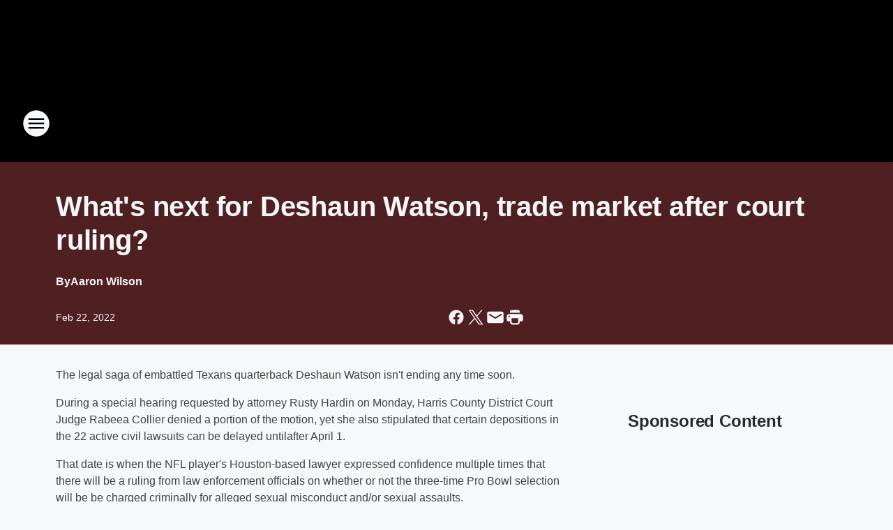

--- FILE ---
content_type: text/html; charset=utf-8
request_url: https://sportstalk790.iheart.com/content/2022-02-22-whats-next-in-deshaun-watson-case-trade-market/
body_size: 80529
content:
<!DOCTYPE html>
        <html lang="en" dir="ltr">
            <head>
                <meta charset="UTF-8">
                <meta name="viewport" content="width=device-width, initial-scale=1.0">
                
                <style>:root{--color-white:#fff;--color-black:#000;--color-red:red;--color-brand-red:#c6002b;--color-brand-grey:#939697;--palette-red-600:#c6002b;--palette-red-500:#cd212e;--palette-red-400:#e22c3a;--palette-red-300:#f4747c;--palette-red-200:#f79096;--palette-red-100:#f4adb1;--palette-orange-600:#fb6825;--palette-orange-500:#fc833e;--palette-orange-400:#fc9e65;--palette-orange-300:#fdb990;--palette-orange-200:#fdd5bb;--palette-orange-100:#fef1e8;--palette-yellow-600:#fcba38;--palette-yellow-500:#fdc64c;--palette-yellow-400:#fdd36f;--palette-yellow-300:#fddf96;--palette-yellow-200:#feecbf;--palette-yellow-100:#fff8e9;--palette-green-600:#46815a;--palette-green-500:#62aa7b;--palette-green-400:#78d297;--palette-green-300:#8bdea7;--palette-green-200:#9ce2b4;--palette-green-100:#ace7c0;--palette-blue-600:#0055b7;--palette-blue-500:#509da7;--palette-blue-400:#60bac6;--palette-blue-300:#68c8d5;--palette-blue-200:#84dae5;--palette-blue-100:#a3e2eb;--palette-purple-600:#793cb7;--palette-purple-500:#8d5bcd;--palette-purple-400:#a071dc;--palette-purple-300:#a586e5;--palette-purple-200:#b895f2;--palette-purple-100:#c7a3f5;--palette-grey-600:#27292d;--palette-grey-600-rgb:39,41,45;--palette-grey-500:#3f4447;--palette-grey-500-rgb:63,68,71;--palette-grey-400:#717277;--palette-grey-400-rgb:113,114,119;--palette-grey-300:#a9afb2;--palette-grey-300-rgb:169,175,178;--palette-grey-250:#dadfe3;--palette-grey-250-rgb:218,223,227;--palette-grey-200:#e6eaed;--palette-grey-200-rgb:230,234,237;--palette-grey-150:#edf1f3;--palette-grey-150-rgb:237,241,243;--palette-grey-100:#f6f8f9;--palette-grey-100-rgb:246,248,249;--accent-color:var(--palette-grey-600);--station-accent-background:var(--palette-grey-600);--station-accent-background-overlay:var(--accent-color);--station-accent-foreground:var(--color-white);--station-font-family:"Segoe UI",Helvetica,Arial,sans-serif,"Apple Color Emoji","Segoe UI Emoji","Segoe UI Symbol";--body-bgcolor:var(--palette-grey-100);--body-font-family:var(--station-font-family);--body-font-size:1.6rem;--body-font-size-2:1.4rem;--body-text-color:var(--palette-grey-600);--secondary-text-color:var(--palette-grey-500);--caption-text-color:var(--palette-grey-400);--default-link-color:var(--palette-grey-600);--default-link-hover-color:var(--palette-grey-500);--station-link-color:var(--accent-color);--station-link-hover-color:var(--default-link-hover-color);--content-min-width:90rem;--content-max-width:128rem;--grid-vertical-spacing:3.2rem;--base-grid-gap:1.6rem;--region-row-gap:var(--grid-vertical-spacing);--grid-gutter-width:1.6rem;--front-matter-grid-column:2;--two-column-grid-template-columns:var(--grid-gutter-width) minmax(28.8rem,1fr) var(--grid-gutter-width);--full-width-grid-template-columns:1fr;--full-width-grid-block-template-columns:var(--grid-gutter-width) minmax(28.8rem,1fr) var(--grid-gutter-width);--site-theme-overlay-opacity:0.25;--site-theme-foreground-color:var(--palette-grey-500);--site-theme-foreground-hover-color:var(--palette-grey-400);--site-theme-background-color:var(--color-white);--text-highlight-background:var(--color-black);--text-highlight-foreground:var(--color-white);--alert-background-color:var(--palette-blue-600);--alert-foreground-color:var(--color-white);--browser-checker-bg-color:var(--palette-grey-400);--browser-checker-text-color:var(--color-black);--eyebrow-text-color:var(--palette-grey-600);--byline-text-color:var(--palette-grey-600);--button-background:var(--palette-grey-600);--button-foreground:var(--color-white);--button-border:none;--button-padding:1.5rem 2.4rem;--button-radius:99.9rem;--button-font-size:1.5rem;--button-font-weight:600;--button-line-height:2rem;--button-shadow:0 0.1rem 0.3rem rgba(0,0,0,.15);--button-hover-background:var(--palette-grey-500);--button-hover-foreground:var(--color-white);--button-hover-shadow:0 0.3rem 0.5rem rgba(0,0,0,.15);--button-hover-border:var(--button-border);--button-active-background:var(--button-background);--button-active-foreground:var(--button-foreground);--button-active-shadow:var(--button-shadow);--button-active-border:var(--button-border);--button-disabled-background:var(--palette-grey-250);--button-disabled-foreground:var(--palette-grey-300);--button-disabled-shadow:none;--button-disabled-border:var(--button-border);--button-secondary-background:transparent;--button-secondary-foreground:var(--palette-grey-600);--button-secondary-border:0.1rem solid var(--palette-grey-600);--button-secondary-hover-background:var(--palette-grey-150);--button-secondary-hover-foreground:var(--button-secondary-foreground);--button-secondary-hover-border:var(--button-secondary-border);--button-secondary-active-background:var(--palette-grey-600);--button-secondary-active-foreground:var(--color-white);--button-secondary-active-border:var(--button-secondary-border);--button-customized-foreground:var(--body-text-color);--button-customized-background:transparent;--button-customized-hover-foreground:var(--body-text-color);--button-customized-hover-background:transparent;--block-theme-foreground-color:var(--body-text-color);--block-theme-background-color:var(--palette-grey-200);--block-theme-background-overlay:transparent;--heading-vertical-margin:2.4rem;--card-heading-color:var(--palette-grey-600);--card-bg-color:var(--color-white);--card-text-primary-color:var(--palette-grey-600);--card-text-secondary-color:var(--palette-grey-500);--tabs-text-default-color:var(--palette-grey-500);--tabs-text-active-color:var(--palette-grey-600);--fader-bg-color:var(--palette-grey-200);--fader-width:3.2rem;--fader-gradient:linear-gradient(to right,rgba(var(--palette-grey-200-rgb),0) 0%,var(--palette-grey-200) 90%);--viewmore-text-color:var(--palette-grey-600);--heading-text-color:var(--body-text-color);--container-max-width:128rem;--container-horizontal-margin:1.6rem;--container-block-vertical-margin:1.6rem;--container-width:calc(100vw - var(--container-horizontal-margin)*2);--container-block-width:var(--container-width);--navigation-zindex:999;--playerbar-zindex:9;--legalnotice-zindex:10;--modal-zindex:1000;--heading-font-weight:900;--heading-margin-default:0;--heading-1-font-size:3.2rem;--heading-1-line-height:3.6rem;--heading-2-font-size:2.4rem;--heading-2-line-height:2.8rem;--heading-3-font-size:2.4rem;--heading-3-line-height:2.8rem;--heading-4-font-size:1.8rem;--heading-4-line-height:2.2rem;--heading-5-font-size:1.6rem;--heading-5-line-height:2rem;--heading-6-font-size:1.4rem;--heading-6-line-height:1.6rem;--elevation-1:0 0.1rem 0.3rem rgba(0,0,0,.15);--elevation-4:0 0.3rem 0.5rem rgba(0,0,0,.15);--elevation-6:0 0.5rem 0.8rem rgba(0,0,0,.15);--elevation-8:0 0.8rem 2.4rem rgba(0,0,0,.15);--elevation-up:0 -0.1rem 0.3rem -0.3rem #000;--elevation-down:0 0.1rem 0.3rem -0.3rem #000;--weather-icon-color:var(--color-white);--arrow-icon-color:var(--color-white);--icon-default-width:2.4rem;--icon-default-height:2.4rem;--icon-primary-color:var(--palette-grey-500);--icon-secondary-color:var(--color-white);--icon-primary-hover-color:var(--palette-grey-400);--icon-secondary-hover-color:var(--color-white);--search-input-foreground:var(--palette-grey-600);--search-input-background:transparent;--search-container-background:var(--color-white);--search-input-placeholder:var(--palette-grey-400);--template-grid-height:100%}@media screen and (min-width:768px){:root{--max-gutter:calc((100% - var(--container-max-width))/2);--grid-gutter-width:minmax(2rem,var(--max-gutter));--base-grid-gap:3.2rem;--two-column-grid-template-columns:var(--grid-gutter-width) minmax(32rem,60rem) minmax(32rem,38rem) var(--grid-gutter-width)}}@media screen and (min-width:1060px){:root{--grid-gutter-width:minmax(8rem,var(--max-gutter));--two-column-grid-template-columns:var(--grid-gutter-width) minmax(52rem,90rem) 38rem var(--grid-gutter-width);--full-width-grid-block-template-columns:var(--grid-gutter-width) minmax(90rem,1fr) var(--grid-gutter-width);--container-horizontal-margin:8rem;--container-block-vertical-margin:3.2rem;--heading-1-font-size:4rem;--heading-1-line-height:4.8rem;--heading-2-font-size:3.2rem;--heading-2-line-height:3.6rem}}body.theme-night{--site-theme-foreground-color:var(--palette-grey-100);--site-theme-foreground-hover-color:var(--palette-grey-300);--site-theme-background-color:var(--color-black);--alert-background-color:var(--color-white);--alert-foreground-color:var(--color-black);--search-input-foreground:var(--site-theme-foreground-color);--search-container-background:var(--site-theme-background-color);--search-input-placeholder:var(--site-theme-foreground-hover-color);--station-accent-background:var(--color-white);--station-accent-background-overlay:var(--accent-color);--station-accent-foreground:var(--color-black);--block-theme-background-color:var(--palette-grey-600);--block-theme-background-overlay:var(--accent-color);--block-theme-foreground-color:var(--color-white)}body.theme-night .themed-block{--tabs-text-default-color:var(--palette-grey-100);--tabs-text-active-color:var(--palette-grey-200);--card-text-primary-color:var(--block-theme-foreground-color);--card-text-secondary-color:var(--block-theme-foreground-color);--viewmore-text-color:var(--block-theme-foreground-color);--icon-primary-color:var(--block-theme-foreground-color);--heading-text-color:var(--block-theme-foreground-color);--default-link-color:var(--block-theme-foreground-color);--body-text-color:var(--block-theme-foreground-color);--fader-gradient:none;--eyebrow-text-color:var(--block-theme-foreground-color);--button-background:var(--color-white);--button-foreground:var(--palette-grey-600);--button-border:none;--button-hover-background:var(--palette-grey-100);--button-hover-foreground:var(--palette-grey-600);--button-active-background:var(--button-hover-background);--button-active-foreground:var(--button-hover-foreground);--button-disabled-background:var(--palette-grey-400);--button-disabled-foreground:var(--palette-grey-300);--button-secondary-background:transparent;--button-secondary-foreground:var(--color-white);--button-secondary-border:0.1rem solid var(--palette-grey-100);--button-secondary-hover-background:var(--palette-grey-100);--button-secondary-hover-foreground:var(--palette-grey-600);--button-secondary-hover-border:var(--button-secondary-border);--button-secondary-active-background:var(--color-white);--button-secondary-active-foreground:var(--palette-grey-600);--button-secondary-active-border:var(--button-secondary-border)}body.template-coast{--accent-color:var(--palette-grey-100);--body-bgcolor:var(--color-black);--body-text-color:var(--color-white);--card-heading-color:var(--color-white);--card-bg-color:transparent;--card-text-primary-color:var(--color-white);--card-text-secondary-color:var(--palette-grey-100);--heading-text-color:var(--body-text-color);--tabs-text-default-color:var(--color-white);--tabs-text-active-color:var(--palette-grey-100);--button-customized-foreground:var(--default-link-color);--button-customized-hover-foreground:var(--default-link-hover-color)}.card-title{font-size:var(--heading-4-font-size);font-weight:var(--heading-font-weight);line-height:var(--heading-4-line-height)}.alerts:not(:empty),.themed-block{background-color:var(--block-theme-background-color);max-width:none;position:relative}.theme-night .alerts:not(:empty)>*,.theme-night .themed-block>*{position:relative;z-index:1}.theme-night .alerts:not(:empty):before,.theme-night .themed-block:before{background-color:var(--block-theme-background-overlay);content:"";display:inline-flex;height:100%;left:0;opacity:var(--site-theme-overlay-opacity);position:absolute;top:0;width:100%;z-index:0}.subheading{color:var(--secondary-text-color)}.caption{color:var(--caption-text-color)}.scroll-blocker{background-color:rgba(0,0,0,.7);height:100vh;left:0;opacity:0;position:fixed;top:0;transition:visibility 0s ease-in-out,opacity .3s;visibility:hidden;width:100%;z-index:10}.no-content{display:none}.hidden{display:none!important}.search-button{background-color:transparent;border:none;cursor:pointer;line-height:0;margin:0;padding:0}.search-button svg .primary-path{fill:var(--icon-primary-color)}.search-button:active svg .primary-path,.search-button:hover svg .primary-path{fill:var(--icon-primary-hover-color)}.text-default{color:var(--palette-grey-500)}.text-headline{color:var(--palette-grey-600)}.text-caption{color:var(--palette-grey-400)}.text-on-dark{color:#fff}.text-on-light{color:var(--palette-grey-500)}.text-inactive{color:var(--palette-grey-300)}.text-link{color:var(--palette-red-400)}.bg-default{background-color:var(--palette-grey-100)}.bg-light{background-color:#fff}.bg-dark{background-color:var(--palette-grey-600)}.bg-inactive{background-color:var(--palette-grey-300)}.bg-selected{background-color:var(--palette-red-400)}.border-default{border-color:var(--palette-grey-300)}.border-neutral-light{border-color:var(--palette-grey-200)}.border-neutral-dark{border-color:var(--palette-grey-400)}.border-dark{border-color:var(--palette-grey-500)}.card{box-shadow:var(--elevation-1)}.card:hover{box-shadow:var(--elevation-4)}.menu{box-shadow:var(--elevation-6)}.dialog{box-shadow:var(--elevation-8)}.elevation-01,.navigation-bar{box-shadow:var(--elevation-1)}.elevation-01,.elevation-04{border-radius:.6rem}.elevation-04{box-shadow:var(--elevation-4)}.elevation-06{border-radius:.6rem;box-shadow:var(--elevation-6)}.elevation-08{border-radius:.6rem;box-shadow:var(--elevation-8)}.elevation-up{border-radius:.6rem;box-shadow:var(--elevation-up)}.img-responsive{height:auto;max-width:100%}.warning-text{background:var(--palette-yellow-300);border-radius:.6rem;box-shadow:0 .4rem .4rem rgba(0,0,0,.1);color:var(--palette-grey-600);display:flex;font-size:1.6rem;font-weight:400;gap:.8rem;padding:1.6rem;width:100%}.warning-text:before{content:url("data:image/svg+xml;utf8,<svg xmlns='http://www.w3.org/2000/svg' fill='brown'><path d='M11.777.465a.882.882 0 00-1.554 0L.122 18.605C-.224 19.225.208 20 .899 20H21.1c.691 0 1.123-.775.777-1.395L11.777.465zM11 12.5c-.55 0-1-.45-1-1v-4c0-.55.45-1 1-1s1 .45 1 1v4c0 .55-.45 1-1 1zm0 4a1 1 0 110-2 1 1 0 010 2z' /></svg>");display:block;height:2rem;width:2.2rem}.fader{position:relative}.fader:after{background:var(--fader-gradient);content:"";display:inline-block;height:100%;position:absolute;right:-.1rem;top:-.1rem;width:var(--fader-width)}.fader .fade{display:none}.alerts:not(:empty){margin-bottom:-.1rem;padding:2.4rem 0}hr.divider{background-color:var(--palette-grey-300);border:none;height:.1rem;margin:0}hr.dark{background:var(--palette-grey-400)}html{font-size:10px;margin:0;max-width:100vw;padding:0;width:100%}html *{box-sizing:border-box}@-moz-document url-prefix(){body{font-weight:lighter}}body{background-color:var(--body-bgcolor);color:var(--body-text-color);font-family:var(--body-font-family);font-size:var(--body-font-size);margin:0;overflow:hidden;overflow-anchor:none;padding:0;position:relative;width:100%}body.no-scroll{height:100vh;overflow:hidden}body.no-scroll .scroll-blocker{opacity:1;visibility:visible}a{color:var(--default-link-color)}a.next-page{height:.1rem;visibility:hidden}h1,h2,h3,h4,h5,h6{color:var(--heading-text-color);font-weight:var(--heading-font-weight);margin:var(--heading-margin-default)}h1,h2,h3,h4{letter-spacing:-.02rem}h1{font-size:var(--heading-1-font-size);line-height:var(--heading-1-line-height)}h2{font-size:var(--heading-2-font-size);line-height:var(--heading-2-line-height)}h3{font-size:var(--heading-3-font-size);line-height:var(--heading-3-line-height)}h4{font-size:var(--heading-4-font-size);line-height:var(--heading-4-line-height)}h5{font-size:var(--heading-5-font-size);line-height:var(--heading-5-line-height)}h6{font-size:var(--heading-6-font-size);line-height:var(--heading-6-line-height)}figure{margin:0 auto}[type=email],[type=number],[type=password],input[type=text]{background:#fff;border:.1rem solid #717277;border-radius:.6rem}.tabbed-item:focus{background-color:#ff0!important;outline:.2rem dashed red!important}button{font-family:var(--body-font-family)}svg .primary-path{fill:var(--icon-primary-color)}svg .secondary-path{fill:var(--icon-secondary-color)}::selection{background-color:var(--text-highlight-background);color:var(--text-highlight-foreground)}@media print{@page{size:A4 portrait;margin:1cm}::-webkit-scrollbar{display:none}body{background:#fff!important;color:#000;font:13pt Georgia,Times New Roman,Times,serif;line-height:1.3;margin:0}#app{display:block;height:100%;width:auto}h1{font-size:24pt}h2,h3,h4{font-size:14pt;margin-top:2.5rem}h1,h2,h3,h4,h5,h6{page-break-after:avoid}a,blockquote,h1,h2,h3,h4,h5,h6,img,p{page-break-inside:avoid}img{page-break-after:avoid}pre,table{page-break-inside:avoid}a,a:link,a:visited{background:transparent;color:#520;font-weight:700;text-align:left;text-decoration:underline}a[href^="#"]{font-weight:400;text-decoration:none}a:after>img,article a[href^="#"]:after{content:""}address,blockquote,dd,dt,li,p{font-size:100%}ol,ul{list-style:square;margin-bottom:20pt;margin-left:18pt}li{line-height:1.6em}.component-site-header{display:block;position:relative}.component-site-header .main-header-items{display:block;width:100%}iframe{height:0!important;line-height:0pt!important;overflow:hidden!important;white-space:nowrap;width:0!important}.component-ad-unit,.component-pushdown,.component-recommendation,.component-social-network-icons,.footer-national-links,.lower-footer-national-links,.nav-toggler,.search-user-container,.share-icons,iframe,nav{display:none}}.component-app{background-color:pink;display:flex;flex-direction:column}.template-grid{display:grid;grid-template-areas:"router-outlet" "player-bar";grid-template-columns:1fr;grid-template-rows:1fr auto;height:100vh;height:var(--template-grid-height);overflow:hidden}.template-grid>.component-routes{grid-area:router-outlet;overflow:auto}.template-grid>.ihr-player-bar{grid-area:player-bar}
/*# sourceMappingURL=local-critical-style.5a54a2ee878d2c1e77ca.css.map*/</style>
                <link rel="preconnect" href="https://static.inferno.iheart.com" data-reactroot=""/><link rel="preconnect" href="https://i.iheart.com" data-reactroot=""/><link rel="preconnect" href="https://webapi.radioedit.iheart.com" data-reactroot=""/><link rel="preconnect" href="https://us.api.iheart.com" data-reactroot=""/><link rel="preconnect" href="https://https://cdn.cookielaw.org" data-reactroot=""/><link rel="preconnect" href="https://www.iheart.com" data-reactroot=""/><link rel="dns-prefetch" href="https://static.inferno.iheart.com" data-reactroot=""/><link rel="preload" href="https://cdn.cookielaw.org/consent/7d044e9d-e966-4b73-b448-a29d06f71027/otSDKStub.js" as="script" data-reactroot=""/><link rel="preload" href="https://cdn.cookielaw.org/opt-out/otCCPAiab.js" as="script" data-reactroot=""/>
                
                <link data-chunk="bundle" rel="stylesheet" href="https://static.inferno.iheart.com/inferno/styles/bundle.ae0ba735483751a796dd.css">
<link data-chunk="local" rel="stylesheet" href="https://static.inferno.iheart.com/inferno/styles/local.bc06f128f534d4a5d747.css">
<link data-chunk="FrontMatter-component" rel="stylesheet" href="https://static.inferno.iheart.com/inferno/styles/FrontMatter-component.2085be03ea772e448ffc.css">
<link data-chunk="Heading-component" rel="stylesheet" href="https://static.inferno.iheart.com/inferno/styles/Heading-component.d79a5c95e6ef67a97bca.css">
<link data-chunk="HtmlEmbedLegacy-component" rel="stylesheet" href="https://static.inferno.iheart.com/inferno/styles/HtmlEmbedLegacy-component.b4b15f07245686764032.css">
<link data-chunk="AssetLegacy-component" rel="stylesheet" href="https://static.inferno.iheart.com/inferno/styles/AssetLegacy-component.2f0669b2b350b143ab90.css">
<link data-chunk="ImageAsset-component" rel="stylesheet" href="https://static.inferno.iheart.com/inferno/styles/ImageAsset-component.2b71f0129af91cbf9c50.css">
<link data-chunk="core-page-blocks-recommendation-Recommendation-component" rel="stylesheet" href="https://static.inferno.iheart.com/inferno/styles/core-page-blocks-recommendation-Recommendation-component.2fbf0f823711108d2479.css">
<link data-chunk="core-page-blocks-datasource-DatasourceLoader-component" rel="stylesheet" href="https://static.inferno.iheart.com/inferno/styles/core-page-blocks-datasource-DatasourceLoader-component.ed118ca85e0cefc658b6.css">
                <style data-reactroot="">:root {
        --station-font-family: "Roboto","Segoe UI",Helvetica,Arial,sans-serif,"Apple Color Emoji","Segoe UI Emoji","Segoe UI Symbol";
        --gradient-start: hsl(0,100%,20%);
        --gradient-stop: hsl(0,100%,16%);
        
                --accent-color: #c00;
            
        
             --darkFooterColor: hsl(0,100%,25%);
             
        --premiere-footer-dark-color:var(--darkFooterColor);
    }</style>
                
                <title data-rh="true">What&#x27;s next for Deshaun Watson, trade market after court ruling? | SportsTalk 790</title>
                <link data-rh="true" rel="shortcut icon" type="" title="" href="https://i.iheart.com/v3/re/assets.brands/67e2c0e528e046498cfad7d9?ops=gravity(%22center%22),contain(32,32),quality(65)"/><link data-rh="true" rel="apple-touch-icon" type="" title="" href="https://i.iheart.com/v3/re/assets.brands/67e2c0e528e046498cfad7d9?ops=new(),flood(%22white%22),swap(),merge(%22over%22),gravity(%22center%22),contain(167,167),quality(80),format(%22png%22)"/><link data-rh="true" rel="image_src" type="" title="" href="https://i.iheart.com/v3/re/assets.getty/6214eba7af6eb8a8ef3d4422?ops=gravity(%22north%22),fit(1200,675),quality(65)"/><link data-rh="true" rel="canonical" type="" title="" href="https://sportstalk790.iheart.com/content/2022-02-22-whats-next-in-deshaun-watson-case-trade-market/"/><link data-rh="true" rel="amphtml" type="" title="" href="https://sportstalk790.iheart.com/alternate/amp/2022-02-22-whats-next-in-deshaun-watson-case-trade-market/"/>
                <meta data-rh="true" property="og:locale" content="en_us"/><meta data-rh="true" name="msapplication-TileColor" content="#fff"/><meta data-rh="true" name="msvalidate.01" content="E98E323249F89ACF6294F958692E230B"/><meta data-rh="true" name="format-detection" content="telephone=no"/><meta data-rh="true" name="theme-color" content="#c00"/><meta data-rh="true" property="og:title" content="What&#x27;s next for Deshaun Watson, trade market after court ruling? | SportsTalk 790"/><meta data-rh="true" property="twitter:title" content="What&#x27;s next for Deshaun Watson, trade market after court ruling? | SportsTalk 790"/><meta data-rh="true" itemprop="name" content="What&#x27;s next for Deshaun Watson, trade market after court ruling? | SportsTalk 790"/><meta data-rh="true" name="description" content="Discover the latest local and national sports news from SportsTalk 790."/><meta data-rh="true" property="og:description" content="Discover the latest local and national sports news from SportsTalk 790."/><meta data-rh="true" property="twitter:description" content="Discover the latest local and national sports news from SportsTalk 790."/><meta data-rh="true" itemprop="description" content="Discover the latest local and national sports news from SportsTalk 790."/><meta data-rh="true" name="keywords" content="houston sports, matt thomas, astros, texans, rockets, doug pike, houston outdoors, Texas football, rockets flagship, astros flagship, houston sports radio, houston rockets, houston astros, houston texans, houston texas, chris gordy, sean salisbury, Brian LaLima, Ross Villarreal, adam wexler, adam clanton"/><meta data-rh="true" property="og:url" content="https://sportstalk790.iheart.com/content/2022-02-22-whats-next-in-deshaun-watson-case-trade-market/"/><meta data-rh="true" property="twitter:url" content="https://sportstalk790.iheart.com/content/2022-02-22-whats-next-in-deshaun-watson-case-trade-market/"/><meta data-rh="true" itemprop="url" content="https://sportstalk790.iheart.com/content/2022-02-22-whats-next-in-deshaun-watson-case-trade-market/"/><meta data-rh="true" name="thumbnail" content="https://i.iheart.com/v3/re/assets.getty/6214eba7af6eb8a8ef3d4422?ops=gravity(%22north%22),fit(1200,675),quality(65)"/><meta data-rh="true" property="og:image" content="https://i.iheart.com/v3/re/assets.getty/6214eba7af6eb8a8ef3d4422?ops=gravity(%22north%22),fit(1200,675),quality(65)"/><meta data-rh="true" property="og:image:width" content="1200"/><meta data-rh="true" property="og:image:height" content="675"/><meta data-rh="true" property="twitter:image" content="https://i.iheart.com/v3/re/assets.getty/6214eba7af6eb8a8ef3d4422?ops=gravity(%22north%22),fit(1200,675),quality(65)"/><meta data-rh="true" itemprop="image" content="https://i.iheart.com/v3/re/assets.getty/6214eba7af6eb8a8ef3d4422?ops=gravity(%22north%22),fit(1200,675),quality(65)"/><meta data-rh="true" name="msapplication-TileImage" content="https://i.iheart.com/v3/re/assets.getty/6214eba7af6eb8a8ef3d4422?ops=gravity(%22north%22),fit(1200,675),quality(65)"/><meta data-rh="true" property="twitter:card" content="summary_large_image"/><meta data-rh="true" property="twitter:site" content="@SportsTalk790"/><meta data-rh="true" property="twitter:creator" content="@SportsTalk790"/><meta data-rh="true" property="twitter:domain" content="sportstalk790.iheart.com"/><meta data-rh="true" property="og:site_name" content="SportsTalk 790"/><meta data-rh="true" name="application-name" content="SportsTalk 790"/><meta data-rh="true" property="fb:app_id" content="139073682831398"/><meta data-rh="true" property="fb:pages" content="189918822191"/><meta data-rh="true" name="google-site-verification" content="p2FWrUKxtwBmQgHV4CjD80oKdZZBjmMNByoWvZMsYso"/><meta data-rh="true" property="twitter::tile:image" content="https://i.iheart.com/v3/re/assets.getty/6214eba7af6eb8a8ef3d4422?ops=gravity(%22north%22),fit(1200,675),quality(65)"/><meta data-rh="true" property="og:type" content="article"/><meta data-rh="true" property="twitter:tile:template:testing" content="1"/><meta data-rh="true" name="robots" content="max-image-preview:large"/>
                
            </head>
            <body class="theme-night template-default">
                <div id="app"><div class="component-template template-grid" data-reactroot=""><div class="component-routes"><div class="component-pushdown"><div tabindex="-1" class="component-ad-unit lazy-load" data-position="3330" data-split="50" id="dfp-ad-3330-ad:top-leaderboard"></div></div><header class="component-site-header"><section class="main-header-items"><button aria-label="Open Site Navigation" class="nav-toggler" tabindex="0"><svg tabindex="-1" focusable="false" class="svg-icon icon-hamburger" width="32px" height="32px" viewBox="0 0 32 32" fill="none" xmlns="http://www.w3.org/2000/svg"><circle cx="16" cy="16" r="15" fill="none" stroke="none" stroke-width="2"></circle><path fill-rule="evenodd" clip-rule="evenodd" tabindex="-1" class="primary-path" fill="none" d="M7 22h18v-2H7v2zm0-5h18v-2H7v2zm0-7v2h18v-2H7z"></path></svg></button><nav class="" tabindex="-1" aria-hidden="true" aria-label="Primary Site Navigation" id="component-site-nav"><header class="navbar-header"><figure class="component-station-logo"><a aria-label="Station Link" tabindex="0" href="/"><img src="https://i.iheart.com/v3/re/assets.brands/67e2c0e528e046498cfad7d9?ops=gravity(%22center%22),contain(180,60)&amp;quality=80" data-src="https://i.iheart.com/v3/re/assets.brands/67e2c0e528e046498cfad7d9?ops=gravity(%22center%22),contain(180,60)&amp;quality=80" data-srcset="https://i.iheart.com/v3/re/assets.brands/67e2c0e528e046498cfad7d9?ops=gravity(%22center%22),contain(180,60)&amp;quality=80 1x,https://i.iheart.com/v3/re/assets.brands/67e2c0e528e046498cfad7d9?ops=gravity(%22center%22),contain(360,120)&amp;quality=80 2x" sizes="" alt="SportsTalk 790 - Houston&#x27;s Home for Your Astros, Rockets, &amp; Your Home Teams" class="lazyload" srcSet="https://i.iheart.com/v3/re/assets.brands/67e2c0e528e046498cfad7d9?ops=gravity(%22center%22),contain(180,60)&amp;quality=80 1x,https://i.iheart.com/v3/re/assets.brands/67e2c0e528e046498cfad7d9?ops=gravity(%22center%22),contain(360,120)&amp;quality=80 2x" width="180" height="60"/></a></figure><button class="CloseButton-module_close_4S+oa undefined" aria-label="Close Site Navigation" tabindex="0"><svg class="svg-icon icon-close" focusable="false" tabindex="-1" aria-hidden="true" width="24" height="24" viewBox="0 0 24 24" fill="none" xmlns="http://www.w3.org/2000/svg"><path aria-hidden="true" focusable="false" tabindex="-1" class="primary-path" d="M18.3 5.70997C17.91 5.31997 17.28 5.31997 16.89 5.70997L12 10.59L7.10997 5.69997C6.71997 5.30997 6.08997 5.30997 5.69997 5.69997C5.30997 6.08997 5.30997 6.71997 5.69997 7.10997L10.59 12L5.69997 16.89C5.30997 17.28 5.30997 17.91 5.69997 18.3C6.08997 18.69 6.71997 18.69 7.10997 18.3L12 13.41L16.89 18.3C17.28 18.69 17.91 18.69 18.3 18.3C18.69 17.91 18.69 17.28 18.3 16.89L13.41 12L18.3 7.10997C18.68 6.72997 18.68 6.08997 18.3 5.70997Z" fill="#3F4447"></path></svg></button></header><hr class="divider"/><section class="nav-inner-wrapper"><ul style="max-height:calc(100vh - 100px)" class="menu-container main-nav"><li class="menu-top-label"><button aria-label="Listen" class="button-text" tabindex="0"><span class="menu-label">Listen</span></button></li><li data-testid="menu-top-label" class="menu-top-label menu-toggler"><button aria-label="Toggle Menu for Shows &amp; Blogs" class="button-text" tabindex="0"><span class="menu-label">Shows &amp; Blogs</span><svg tabindex="-1" focusable="false" class="svg-icon icon-expand" width="24" height="24" viewBox="0 0 24 24" fill="none" xmlns="http://www.w3.org/2000/svg"><path class="primary-path" tabindex="-1" d="M15.88 9.29006L12 13.1701L8.11998 9.29006C7.72998 8.90006 7.09998 8.90006 6.70998 9.29006C6.31998 9.68006 6.31998 10.3101 6.70998 10.7001L11.3 15.2901C11.69 15.6801 12.32 15.6801 12.71 15.2901L17.3 10.7001C17.69 10.3101 17.69 9.68006 17.3 9.29006C16.91 8.91006 16.27 8.90006 15.88 9.29006Z"></path></svg></button><ul class="submenu-container" aria-hidden="true"><li><a aria-label="The Matt Thomas Show" tabindex="0" href="/featured/what-s-on-matt-s-mind/">The Matt Thomas Show</a></li><li><a aria-label="The A-Team w/ Wexler &amp; Clanton" tabindex="0" href="/featured/the-a-team/">The A-Team w/ Wexler &amp; Clanton</a></li><li><a aria-label="Chris Gordy" tabindex="0" href="/featured/chris-gordy/">Chris Gordy</a></li><li><a aria-label="Doug Pike" tabindex="0" href="/featured/doug-pike/">Doug Pike</a></li><li><a aria-label="Program Schedule" tabindex="0" href="/schedule/">Program Schedule</a></li><li><a aria-label="Game Broadcast Schedule" tabindex="0" href="/content/houston-game-broadcast-schedule/">Game Broadcast Schedule</a></li></ul></li><li data-testid="menu-top-label" class="menu-top-label menu-toggler"><button aria-label="Toggle Menu for Podcasts" class="button-text" tabindex="0"><span class="menu-label">Podcasts</span><svg tabindex="-1" focusable="false" class="svg-icon icon-expand" width="24" height="24" viewBox="0 0 24 24" fill="none" xmlns="http://www.w3.org/2000/svg"><path class="primary-path" tabindex="-1" d="M15.88 9.29006L12 13.1701L8.11998 9.29006C7.72998 8.90006 7.09998 8.90006 6.70998 9.29006C6.31998 9.68006 6.31998 10.3101 6.70998 10.7001L11.3 15.2901C11.69 15.6801 12.32 15.6801 12.71 15.2901L17.3 10.7001C17.69 10.3101 17.69 9.68006 17.3 9.29006C16.91 8.91006 16.27 8.90006 15.88 9.29006Z"></path></svg></button><ul class="submenu-container" aria-hidden="true"><li><a aria-label="Try All our Featured Podcasts" tabindex="0" href="/podcasts/">Try All our Featured Podcasts</a></li></ul></li><li data-testid="menu-top-label" class="menu-top-label menu-toggler"><button aria-label="Toggle Menu for Broadcast Partners" class="button-text" tabindex="0"><span class="menu-label">Broadcast Partners</span><svg tabindex="-1" focusable="false" class="svg-icon icon-expand" width="24" height="24" viewBox="0 0 24 24" fill="none" xmlns="http://www.w3.org/2000/svg"><path class="primary-path" tabindex="-1" d="M15.88 9.29006L12 13.1701L8.11998 9.29006C7.72998 8.90006 7.09998 8.90006 6.70998 9.29006C6.31998 9.68006 6.31998 10.3101 6.70998 10.7001L11.3 15.2901C11.69 15.6801 12.32 15.6801 12.71 15.2901L17.3 10.7001C17.69 10.3101 17.69 9.68006 17.3 9.29006C16.91 8.91006 16.27 8.90006 15.88 9.29006Z"></path></svg></button><ul class="submenu-container" aria-hidden="true"><li><a aria-label="Houston Astros" tabindex="0" href="/content/2022-02-22-whats-next-in-deshaun-watson-case-trade-market/astros.com">Houston Astros</a></li><li><a href="http://www.nba.com/rockets" target="_blank" rel="noopener" aria-label="Houston Rockets">Houston Rockets</a></li><li><a href="http://UHCougars.com" target="_blank" rel="noopener" aria-label="University of Houston">University of Houston</a></li><li><a href="https://texassports.com/" target="_self" aria-label="Texas Longhorns">Texas Longhorns</a></li></ul></li><li data-testid="menu-top-label" class="menu-top-label menu-toggler"><button aria-label="Toggle Menu for Events &amp; Info" class="button-text" tabindex="0"><span class="menu-label">Events &amp; Info</span><svg tabindex="-1" focusable="false" class="svg-icon icon-expand" width="24" height="24" viewBox="0 0 24 24" fill="none" xmlns="http://www.w3.org/2000/svg"><path class="primary-path" tabindex="-1" d="M15.88 9.29006L12 13.1701L8.11998 9.29006C7.72998 8.90006 7.09998 8.90006 6.70998 9.29006C6.31998 9.68006 6.31998 10.3101 6.70998 10.7001L11.3 15.2901C11.69 15.6801 12.32 15.6801 12.71 15.2901L17.3 10.7001C17.69 10.3101 17.69 9.68006 17.3 9.29006C16.91 8.91006 16.27 8.90006 15.88 9.29006Z"></path></svg></button><ul class="submenu-container" aria-hidden="true"><li><a aria-label="Houston Sports" tabindex="0" href="/featured/houston-sports-news/">Houston Sports</a></li><li><a aria-label="Sports" tabindex="0" href="/topic/sports/">Sports</a></li><li><a aria-label="Events" tabindex="0" href="/calendar/">Events</a></li><li><a href="https://www.txlottery.org/export/sites/lottery/Games/Check_Your_Numbers.html" target="_blank" rel="noopener" aria-label="Check your Texas Lottery numbers">Check your Texas Lottery numbers</a></li></ul></li><li class="menu-top-label menu-toggler"><button aria-label="Toggle Menu for Contests &amp; Promotions" class="button-text" tabindex="0"><span class="menu-label">Contests &amp; Promotions</span><svg tabindex="-1" focusable="false" class="svg-icon icon-expand" width="24" height="24" viewBox="0 0 24 24" fill="none" xmlns="http://www.w3.org/2000/svg"><path class="primary-path" tabindex="-1" d="M15.88 9.29006L12 13.1701L8.11998 9.29006C7.72998 8.90006 7.09998 8.90006 6.70998 9.29006C6.31998 9.68006 6.31998 10.3101 6.70998 10.7001L11.3 15.2901C11.69 15.6801 12.32 15.6801 12.71 15.2901L17.3 10.7001C17.69 10.3101 17.69 9.68006 17.3 9.29006C16.91 8.91006 16.27 8.90006 15.88 9.29006Z"></path></svg></button><ul class="submenu-container" aria-hidden="true"><li><a href="https://www.donorschoose.org/iheartradio" target="_blank" rel="noopener" aria-label="Give Your Favorite Teacher A Chance To Win $5,000 In Classroom Supplies!">Give Your Favorite Teacher A Chance To Win $5,000 In Classroom Supplies!</a></li><li><a aria-label="Listen to Win $1,000" tabindex="0" href="/promotions/listen-to-win-1000-1809116/">Listen to Win $1,000</a></li><li><a href="https://topshelfcountrycruise.com/wafs/" target="_blank" rel="noopener" aria-label="Win the Ultimate Top Shelf Cruise Experience!">Win the Ultimate Top Shelf Cruise Experience!</a></li><li><a aria-label="You Could Win the $1,000 Tailgate, fueled by Little Kamper!" tabindex="0" href="/promotions/you-could-win-the-1000-tailgate-1825779/">You Could Win the $1,000 Tailgate, fueled by Little Kamper!</a></li><li><a href="https://www.iheartradiobroadway.com/featured/iheart-amda/" target="_blank" rel="noopener" aria-label="Win A Full-Tuition Scholarship To AMDA College Of The Performing Arts!">Win A Full-Tuition Scholarship To AMDA College Of The Performing Arts!</a></li><li><a aria-label="All Contests &amp; Promotions" tabindex="0" href="/promotions/">All Contests &amp; Promotions</a></li><li><a aria-label="Contest Rules" tabindex="0" href="/rules/">Contest Rules</a></li></ul></li><li class="menu-top-label"><a tabindex="0" href="/contact/">Contact</a></li><li class="menu-top-label"><a tabindex="0" href="/newsletter/">Newsletter</a></li><li class="menu-top-label"><a tabindex="0" href="/advertise/">Advertise on SportsTalk 790</a></li><li class="menu-top-label"><a href="tel:1-844-844-iHeart">1-844-844-iHeart</a></li><ul class="component-social-icons"><li class="icon-container"><a href="//www.facebook.com/sportstalk790" aria-label="Visit us on facebook" target="_blank" rel="noopener"><svg tabindex="-1" focusable="false" class="svg-icon icon-facebook" width="24" height="24" viewBox="0 0 24 24" xmlns="http://www.w3.org/2000/svg" fill="none"><path class="primary-path" tabindex="-1" d="M21 12C21 7.02891 16.9711 3 12 3C7.02891 3 3 7.02891 3 12C3 16.493 6.29062 20.216 10.5938 20.891V14.6016H8.30859V12H10.5938V10.0172C10.5938 7.76191 11.9367 6.51562 13.9934 6.51562C14.9777 6.51562 16.0078 6.69141 16.0078 6.69141V8.90625H14.8723C13.7543 8.90625 13.4062 9.60059 13.4062 10.3125V12H15.9023L15.5033 14.6016H13.4062V20.891C17.7094 20.216 21 16.493 21 12Z" fill="#27292D"></path><path class="secondary-path" tabindex="-1" d="M15.5033 14.6016L15.9023 12H13.4062V10.3125C13.4062 9.60059 13.7543 8.90625 14.8723 8.90625H16.0078V6.69141C16.0078 6.69141 14.9777 6.51562 13.9934 6.51562C11.9367 6.51562 10.5938 7.76191 10.5938 10.0172V12H8.30859V14.6016H10.5938V20.891C11.0525 20.9631 11.5219 21 12 21C12.4781 21 12.9475 20.9631 13.4062 20.891V14.6016H15.5033Z" fill="white"></path></svg></a></li><li class="icon-container"><a href="//www.x.com/SportsTalk790" aria-label="Visit us on X" target="_blank" rel="noopener"><svg tabindex="-1" focusable="false" class="svg-icon icon-twitter" xmlns="http://www.w3.org/2000/svg" width="24" height="24" viewBox="0 0 24 24" fill="none"><path class="primary-path" d="M13.7124 10.6218L20.4133 3H18.8254L13.0071 9.61788L8.35992 3H3L10.0274 13.0074L3 21H4.58799L10.7324 14.0113L15.6401 21H21L13.7124 10.6218ZM11.5375 13.0956L10.8255 12.0991L5.16017 4.16971H7.59922L12.1712 10.5689L12.8832 11.5655L18.8262 19.8835H16.3871L11.5375 13.0956Z" fill="#27292D"></path></svg></a></li><li class="icon-container"><a href="//www.youtube.com/sports790" aria-label="Visit us on youtube" target="_blank" rel="noopener"><svg tabindex="-1" focusable="false" class="svg-icon icon-youtube" width="24" height="24" viewBox="0 0 24 24" fill="none" xmlns="http://www.w3.org/2000/svg"><path tabindex="-1" class="primary-path" fill-rule="evenodd" clip-rule="evenodd" d="M20.9991 4.48941C21.9843 4.75294 22.761 5.52471 23.0263 6.50353C23.5188 8.29176 23.4999 12.0188 23.4999 12.0188C23.4999 12.0188 23.4999 15.7271 23.0263 17.5153C22.761 18.4941 21.9843 19.2659 20.9991 19.5294C19.1993 20 12 20 12 20C12 20 4.81959 20 3.00081 19.5106C2.01564 19.2471 1.23888 18.4753 0.973639 17.4965C0.5 15.7271 0.5 12 0.5 12C0.5 12 0.5 8.29176 0.973639 6.50353C1.23888 5.52471 2.03459 4.73412 3.00081 4.47059C4.80064 4 12 4 12 4C12 4 19.1993 4 20.9991 4.48941ZM15.6944 12L9.70756 15.4259V8.57412L15.6944 12Z" fill="#27292D"></path></svg></a></li><li class="icon-container"><a href="//www.instagram.com/sportstalk790" aria-label="Visit us on instagram" target="_blank" rel="noopener"><svg tabindex="-1" focusable="false" class="svg-icon icon-instagram" width="24" height="24" viewBox="0 0 24 24" fill="none" xmlns="http://www.w3.org/2000/svg"><path class="primary-path" tabindex="-1" fill-rule="evenodd" clip-rule="evenodd" d="M12.0001 7.37836C11.086 7.37836 10.1924 7.64941 9.43242 8.15724C8.6724 8.66508 8.08003 9.38688 7.73023 10.2314C7.38043 11.0759 7.28891 12.0051 7.46723 12.9016C7.64556 13.7981 8.08573 14.6216 8.73208 15.268C9.37842 15.9143 10.2019 16.3545 11.0984 16.5328C11.9949 16.7112 12.9242 16.6196 13.7687 16.2698C14.6132 15.92 15.335 15.3277 15.8428 14.5676C16.3506 13.8076 16.6217 12.9141 16.6217 12C16.6217 10.7743 16.1348 9.59873 15.2681 8.732C14.4013 7.86528 13.2258 7.37836 12.0001 7.37836ZM12.0001 15C11.4067 15 10.8267 14.824 10.3334 14.4944C9.84003 14.1647 9.45553 13.6962 9.22847 13.148C9.00141 12.5998 8.94201 11.9966 9.05777 11.4147C9.17353 10.8328 9.45925 10.2982 9.87881 9.87867C10.2984 9.45912 10.8329 9.17341 11.4148 9.05765C11.9968 8.9419 12.6 9.00131 13.1482 9.22838C13.6963 9.45544 14.1649 9.83995 14.4945 10.3333C14.8241 10.8266 15.0001 11.4067 15.0001 12C15.0001 12.7956 14.684 13.5587 14.1214 14.1213C13.5588 14.6839 12.7957 15 12.0001 15Z" fill="#27292D"></path><path class="primary-path" tabindex="-1" d="M17.8842 7.19576C17.8842 7.79222 17.4007 8.27575 16.8042 8.27575C16.2078 8.27575 15.7243 7.79222 15.7243 7.19576C15.7243 6.5993 16.2078 6.11578 16.8042 6.11578C17.4007 6.11578 17.8842 6.5993 17.8842 7.19576Z" fill="#27292D"></path><path class="primary-path" tabindex="-1" fill-rule="evenodd" clip-rule="evenodd" d="M12 3C9.55581 3 9.24921 3.01036 8.28942 3.05416C7.33144 3.09789 6.67723 3.25001 6.10476 3.47251C5.50424 3.69849 4.96024 4.05275 4.51069 4.51058C4.05276 4.9601 3.6984 5.50411 3.47233 6.10466C3.25001 6.67716 3.09789 7.33137 3.05434 8.28935C3.01036 9.24915 3 9.55575 3 12C3 14.4443 3.01036 14.7509 3.05434 15.7107C3.09807 16.6687 3.25019 17.3229 3.47268 17.8953C3.69867 18.4959 4.05293 19.0399 4.51076 19.4894C4.96031 19.9472 5.50431 20.3015 6.10484 20.5275C6.67734 20.75 7.33154 20.9021 8.28949 20.9458C9.24944 20.9896 9.55592 21 12.0002 21C14.4444 21 14.751 20.9896 15.7108 20.9458C16.6688 20.9021 17.323 20.75 17.8955 20.5275C18.4933 20.2963 19.0363 19.9427 19.4896 19.4894C19.9428 19.0362 20.2964 18.4932 20.5276 17.8953C20.7501 17.3228 20.9023 16.6686 20.946 15.7107C20.9898 14.7507 21.0001 14.4443 21.0001 12C21.0001 9.55578 20.9898 9.24915 20.946 8.28935C20.9023 7.33137 20.7501 6.67716 20.5276 6.10469C20.3017 5.50417 19.9474 4.96016 19.4896 4.51062C19.04 4.0527 18.496 3.69836 17.8954 3.47233C17.3229 3.25001 16.6687 3.09789 15.7107 3.05434C14.7509 3.01036 14.4443 3 12 3ZM12 4.62165C14.4031 4.62165 14.6878 4.63084 15.6369 4.67414C16.5144 4.71418 16.9909 4.86077 17.308 4.98402C17.699 5.1283 18.0526 5.35835 18.3429 5.65727C18.6418 5.94757 18.8718 6.30118 19.0161 6.69209C19.1394 7.00923 19.286 7.48577 19.326 8.36326C19.3693 9.31231 19.3785 9.59694 19.3785 12.0001C19.3785 14.4033 19.3693 14.6879 19.326 15.637C19.286 16.5145 19.1393 16.991 19.0161 17.3082C18.8664 17.6963 18.6371 18.0488 18.3429 18.343C18.0487 18.6372 17.6962 18.8665 17.308 19.0162C16.9909 19.1395 16.5144 19.2861 15.6369 19.3261C14.688 19.3694 14.4034 19.3786 12 19.3786C9.59665 19.3786 9.31213 19.3694 8.36316 19.3261C7.48566 19.2861 7.00916 19.1395 6.69199 19.0162C6.30107 18.872 5.94747 18.6419 5.65716 18.343C5.35824 18.0527 5.12819 17.6991 4.98391 17.3082C4.86066 16.991 4.71404 16.5145 4.67403 15.637C4.63073 14.688 4.62155 14.4033 4.62155 12.0001C4.62155 9.59694 4.63073 9.31238 4.67403 8.36326C4.71408 7.48577 4.86066 7.00926 4.98391 6.69209C5.12821 6.30116 5.35828 5.94754 5.65723 5.65723C5.94754 5.35832 6.30115 5.12826 6.69206 4.98398C7.00919 4.86073 7.48574 4.71411 8.36323 4.6741C9.31228 4.6308 9.59683 4.62165 12 4.62165Z" fill="#27292D"></path></svg></a></li></ul></ul></section><footer class="navbar-footer"><form class="search-form" name="search-form" role="search"><section class="search-container"><input type="search" name="keyword" id="search-input-field-nav" aria-label="search text" placeholder="Search" value="" maxLength="250"/><button class="search-button search-submit" aria-label="Search" type="submit"><svg class="svg-icon icon-search" tabindex="-1" width="32px" height="32px" viewBox="0 0 32 32" focusable="false" fill="none" xmlns="http://www.w3.org/2000/svg"><circle class="outline" cx="16" cy="16" r="15" fill="none" stroke="none" stroke-width="2"></circle><path class="primary-path" fill-rule="evenodd" clip-rule="evenodd" d="M18.457 20.343a7.69 7.69 0 111.929-1.591l4.658 5.434a1.25 1.25 0 11-1.898 1.628l-4.69-5.471zm.829-6.652a4.69 4.69 0 11-9.381 0 4.69 4.69 0 019.38 0z" fill="none"></path></svg></button></section></form></footer></nav><figure class="component-station-logo"><a aria-label="Station Link" tabindex="0" href="/"><img src="https://i.iheart.com/v3/re/assets.brands/67e2c0e528e046498cfad7d9?ops=gravity(%22center%22),contain(180,60)&amp;quality=80" data-src="https://i.iheart.com/v3/re/assets.brands/67e2c0e528e046498cfad7d9?ops=gravity(%22center%22),contain(180,60)&amp;quality=80" data-srcset="https://i.iheart.com/v3/re/assets.brands/67e2c0e528e046498cfad7d9?ops=gravity(%22center%22),contain(180,60)&amp;quality=80 1x,https://i.iheart.com/v3/re/assets.brands/67e2c0e528e046498cfad7d9?ops=gravity(%22center%22),contain(360,120)&amp;quality=80 2x" sizes="" alt="SportsTalk 790 - Houston&#x27;s Home for Your Astros, Rockets, &amp; Your Home Teams" class="lazyload" srcSet="https://i.iheart.com/v3/re/assets.brands/67e2c0e528e046498cfad7d9?ops=gravity(%22center%22),contain(180,60)&amp;quality=80 1x,https://i.iheart.com/v3/re/assets.brands/67e2c0e528e046498cfad7d9?ops=gravity(%22center%22),contain(360,120)&amp;quality=80 2x" width="180" height="60"/></a></figure><section class="listen-user-container"><div class="header-user"></div></section></section></header><main class="component-page layout-generic-80-20 two-column page-detail kbme-am"><div class="alerts"></div><div class="page-gutter gutter-left"> </div><section class="col-top"><div class="component-region region-header-dynamic"><header class="content-header front-matter"><header class="component-heading"><h1 class="heading-title">What&#x27;s next for Deshaun Watson, trade market after court ruling?</h1></header><figure class="component-byline-display"><figcaption><span class="author-block">By <span class="author"> <!-- -->Aaron Wilson</span></span><div class="date-block"><time class="card-date" dateTime="1645537860000">Feb 22, 2022</time></div><div class="share-icons"><button data-platform="facebook" aria-label="Share this page on Facebook" class="react-share__ShareButton" style="background-color:transparent;border:none;padding:0;font:inherit;color:inherit;cursor:pointer"><svg tabindex="-1" focusable="false" class="svg-icon icon-facebook" width="24" height="24" viewBox="0 0 24 24" xmlns="http://www.w3.org/2000/svg" fill="none"><path class="primary-path" tabindex="-1" d="M21 12C21 7.02891 16.9711 3 12 3C7.02891 3 3 7.02891 3 12C3 16.493 6.29062 20.216 10.5938 20.891V14.6016H8.30859V12H10.5938V10.0172C10.5938 7.76191 11.9367 6.51562 13.9934 6.51562C14.9777 6.51562 16.0078 6.69141 16.0078 6.69141V8.90625H14.8723C13.7543 8.90625 13.4062 9.60059 13.4062 10.3125V12H15.9023L15.5033 14.6016H13.4062V20.891C17.7094 20.216 21 16.493 21 12Z" fill="#27292D"></path><path class="secondary-path" tabindex="-1" d="M15.5033 14.6016L15.9023 12H13.4062V10.3125C13.4062 9.60059 13.7543 8.90625 14.8723 8.90625H16.0078V6.69141C16.0078 6.69141 14.9777 6.51562 13.9934 6.51562C11.9367 6.51562 10.5938 7.76191 10.5938 10.0172V12H8.30859V14.6016H10.5938V20.891C11.0525 20.9631 11.5219 21 12 21C12.4781 21 12.9475 20.9631 13.4062 20.891V14.6016H15.5033Z" fill="white"></path></svg></button><button data-platform="x" aria-label="Share this page on X" class="react-share__ShareButton" style="background-color:transparent;border:none;padding:0;font:inherit;color:inherit;cursor:pointer"><svg tabindex="-1" focusable="false" class="svg-icon icon-twitter" xmlns="http://www.w3.org/2000/svg" width="24" height="24" viewBox="0 0 24 24" fill="none"><path class="primary-path" d="M13.7124 10.6218L20.4133 3H18.8254L13.0071 9.61788L8.35992 3H3L10.0274 13.0074L3 21H4.58799L10.7324 14.0113L15.6401 21H21L13.7124 10.6218ZM11.5375 13.0956L10.8255 12.0991L5.16017 4.16971H7.59922L12.1712 10.5689L12.8832 11.5655L18.8262 19.8835H16.3871L11.5375 13.0956Z" fill="#27292D"></path></svg></button><button data-platform="email" class="custom-button email-button" aria-label="Share this page in Email"><svg tabindex="-1" focusable="false" class="svg-icon icon-email" width="24" height="24" viewBox="0 0 24 24" fill="none" xmlns="http://www.w3.org/2000/svg"><path class="primary-path" d="M20 5H4C2.9 5 2.01 5.9 2.01 7L2 17C2 18.1 2.9 19 4 19H20C21.1 19 22 18.1 22 17V7C22 5.9 21.1 5 20 5ZM19.6 9.25L12.53 13.67C12.21 13.87 11.79 13.87 11.47 13.67L4.4 9.25C4.15 9.09 4 8.82 4 8.53C4 7.86 4.73 7.46 5.3 7.81L12 12L18.7 7.81C19.27 7.46 20 7.86 20 8.53C20 8.82 19.85 9.09 19.6 9.25Z" fill="#27292D"></path></svg></button><button data-platform="print" class="custom-button printer-button" aria-label="Print this page"><svg tabindex="-1" focusable="false" class="svg-icon icon-print" width="24" height="24" viewBox="0 0 24 24" fill="none" xmlns="http://www.w3.org/2000/svg"><path class="primary-path" d="M6 5C6 3.89543 6.89543 3 8 3H16C17.1046 3 18 3.89543 18 5V6.5H6V5Z" fill="#27292D"></path><path class="primary-path" fill-rule="evenodd" clip-rule="evenodd" d="M5 8C3.34315 8 2 9.34315 2 11V15C2 16.1046 2.89543 17 4 17H6V18C6 19.6569 7.34315 21 9 21H15C16.6569 21 18 19.6569 18 18V17H20C21.1046 17 22 16.1046 22 15V11C22 9.34315 20.6569 8 19 8H5ZM6 11C6 10.4477 5.55228 10 5 10C4.44772 10 4 10.4477 4 11C4 11.5523 4.44772 12 5 12C5.55228 12 6 11.5523 6 11ZM8 18V13H16V18C16 18.5523 15.5523 19 15 19H9C8.44772 19 8 18.5523 8 18Z" fill="#27292D"></path></svg></button></div></figcaption></figure></header><input type="hidden" data-id="wKI2D"/></div></section><section class="col-left"><div class="component-region region-main-dynamic"><div class="component-container content-layout-container block"><article class="content-detail-container"><section class="content-block type-html"><div class="component-embed-html"><p>The legal saga of embattled Texans quarterback Deshaun Watson isn't ending any time soon.</p>

<p>During a special hearing requested by attorney Rusty Hardin on Monday, Harris County District Court Judge Rabeea Collier denied a portion of the motion, yet she also stipulated that certain depositions in the 22 active civil lawsuits can be delayed untilafter April 1.</p>

<p>That date is when the NFL player's Houston-based lawyer expressed confidence multiple times that there will be a ruling from law enforcement officials on whether or not the three-time Pro Bowl selection will be be charged criminally for alleged sexual misconduct and/or sexual assaults.</p>

<p>&quot;The court will not entertain a stay or an abatement of your client's deposition,&quot; Collier said.</p>

<p>However, Collier did grant part of Hardin's request. She also upheld his request to be present for all depositions involving his client. Hardin said that due to his court schedule, he isn't available for the next few weeks.</p>

<p>Collier said that she will uphold the previously agreed upon docket and emphasized that Watson's legal team has already taken 75 hours of depositions, with only six of the 22 civil litigants still to be deposed. She said that plaintiffs who have filed a criminal complaint against Watson and haven't been deposed can't depose him until after April 1.</p>

<p>“I’m allowing you to take Mr. Watson’s deposition on case specific details for those who have not filed a criminal complaint,&quot; Collier said.</p>

<p>Only plaintiffs who have been deposed and haven't filed criminal charges can begin taking Watson's deposition now. The court ruled that Watson will be questioned under oath within the next 10 days if Hardin is available to be there in person for nine of the 22 plaintiffs.</p>

<p>&quot;Denied in part, granted in part, denied as to those plaintiffs that have not filed a criminal complaint against your client,&quot; Collier said to Hardin in court. &quot;It's granted in part with the plaintiffs that have put a criminal complaint against your client and for the individuals that may fall in between that have not been deposed. That has been granted because those individuals may not ask questions of your client until those plaintiffs are deposed.&quot;</p>

<p>Hardin added he had &quot;no reason to believe&quot; that a ruling won't be determined on Watson's 10 active criminal complaints by April 1and whether he would be charged or not charged. Eight of the 22 accusers, massage therapists making allegations against Watson of inappropriate behavior, have filed criminal complaints.</p>

<p>&quot;We know that the police have forwarded to the district attorney’s office their findings and their conclusions,&quot; Hardin said.</p>

<p>“I don’t know what’s going to happen on April 1,” Collier said.</p>

<p>Hardin added that he would advise Watson to take the Fifth Amendment in any deposition until there is a ruling on the criminal complaints. Hardin said he isn't aware of any lawyer who would advise their client to not invoke their Fifth Amendment rights in a deposition while remaining under a criminal investigation.</p>

<p>&quot;It is my obligation to not expose him to depositions while he is waiting to hear if he'll be criminally charged,&quot; Hardin said.</p>

<p>Hardin added that the potential &quot;prejudicial impact is immeasurable&quot; if Watson did participate in a deposition and answered fully, emphasizing that Watson would be acting on his advice but is willing to testify at any time.</p>

<p>Hardin, asked by Judge Collier why he believes he'll have clarity on criminal charges or no charges by April 1, said that's because the police have submitted their findings to the Harris County District Attorney's office. Hardin added that he expects the investigation to be concluded &quot;in weeks, not months.&quot;</p>

<p>Hardin, Watson's Houston-based lawyer, had filed a motion requesting that the NFL player's deposition be pushed back to no earlier than April 1 because not all 22 complainants -- massage therapists alleging sexual misconduct and/or sexual assault -- have been deposed, which was the original plan for the case.</p>

<p>The plaintiffs' attorney, Tony Buzbee, complained Monday about the legal proceedings that have taken place so far.</p>

<p>&quot;This has been completely one-sided,&quot; Buzbee said in court. &quot;This isn't fair.&quot;</p>

<p>Buzbee took issue with the depositions conducted by Watson's legal team.</p>

<p>&quot;They have been subjected to intensive and at time unnecessarily intrusive questioning about their claims,&quot; he wrote in a court filing. &quot;At times, the questions in those depositions have been harassing, abusive and irrelevant. Defendant must participate in this process and must sit for deposition.”</p>

<p>Buzbee issued a statement following the special hearing.</p>

<p>&quot;Deshaun Watson's team loudly and publicly claims he is innocent and wants nothing more than to clear his name, yet he refuses to sit in a room and face his accusers and answer questions under oath,&quot; Buzbee said. &quot;Today, he sought more delay; however, despite his efforts, the Court ruled that, at least with regard to the first nine plaintiffs, there will be no more delay. Plaintiffs can now question Deshaun Watson under oath about his conduct, and intend to take every minute of the forty eight hours that have been allotted for his deposition under the court order. It is incredibly important to recognize the strength and resolve of the women who brought this suit.</p>

<p>&quot;As part of the NFL's investigation of Watson, one of the first questions asked of them by the NFL investigators was what they were wearing during the massage sessions. They've faced many of the same types of questions from Watson's team. We just learned recently during the deposition of Watson's marketing manager, Bryan Burney, that it was in fact the Houston Texans organization who provided Watson the nondisclosure agreement that he insisted that many women sign after a massage session. The point is clear: the NFL is all talk and no action when it comes to the treatment of women. Yet, these women are unrattled. They are resolute. They are also patient. Their day in court is coming, and it is coming soon.&quot;</p>

<p>After the proceedings, Hardin held a brief press conference and said of Watson: &quot;He didn't do what he's accused of doing.&quot;</p>

<p>The start of the NFL new year is March 16.</p>

<p>&quot;Mr. Watson seeks a modest accommodation to protect two key goals of the parties' agreed docket control order that are currently in jeopardy -- largely because of delays created by the plaintiffs' discovery conduct,&quot; the original motion stated. &quot;Specifically, Mr. Watson seeks a 60-day extension of certain DCO deadlines. Mr. Watson also asks that his depositions be scheduled to begin after April 1, 2022, instead of after February 22, 2022.&quot;</p>

<p>The criminal investigation could be wrapped up by early April, so he could be deposed that month. That's also prior to the NFL Draft when, depending on the resolution of his legal situation, Watson could be traded.</p>

<p>The motion emphasized that the criminal investigation of 10 criminal complaints, including eight plaintiffs, hasn't been completed, with no clarity about Watson's status as far as whether he will or won't be charged with a crime.</p>

<p>Law enforcement sources said that no DNA, audio, or video evidence has been found or submitted by police detectives investigating the allegations. Watson, who has a standing trade request and a no-trade clause in his $156 million contract, has denied wrongdoing through social media. Hardin said in a press conference that Watson had consensual sex with some of the massage therapists accusing him of lewd behavior.</p>

<p>&quot;As has been widely reported, law enforcement authorities have been investigating eight of these cases for months,&quot; the motion stated. &quot;When the parties agreed to the DCO dates, Mr. Watson's lawyers reasonably believed that a criminal investigation into the plaintiffs' allegations, if any, would have concluded by now. It appears, however, that the investigation continues.</p>

<p>&quot;While no one can know when the criminal investigation will conclude, delaying Mr. Watson's deposition until April 1st (in addition to accomplishing the goal of completing the plaintiffs' depositions first) also makes it more likely that the criminal investigation will conclude before Mr. Watson's deposition -- thus eliminating any potential Fifth Amendment issues and additional delays to these cases.</p>

<p>&quot;For these and the other reasons discussed in more detail below, Mr. Watson respectfully requests a 60-day extension of the discovery and certain other pretrial deadlines and seeks protection from this Court so that his deposition may take place after April 1st at the office of Mr. Watson's attorneys. If the criminal investigation concludes by April 1, 2022, Mr. Watson is available for deposition beginning April 4, 2022.&quot;</p>

<p>Six of the 22 depositions haven't been completed. Hardin wrote in the motion that several plaintiffs delayed or canceled their depositions.</p>

<p>The motion stated a belief that the criminal investigations &quot;are drawing to a close.&quot;</p>

<p>The Texans have been seeking at least three first-round draft picks and a pair of second-round draft picks in exchange for Watson, who led the NFL in passing yards two seasons ago.</p>

<p>He remained on the Texans' roster last season and was paid his $10.54 million salary. Watson was not placed on the commissioner's exempt list but played in no games.</p>

<p>Watson only practiced during a portion of training camp before he and general manager Nick Caserio reached an agreement that he would report to the Texans' training facility for individual workouts with the strength and conditioning staff but not participate in practices and meetings.</p>

<p>A former first-round draft pick from Clemson, Watson wanted to be traded to the Miami Dolphins and was nearly moved. However, the deal unraveled at the trade deadline last season when just 18 of the 22 plaintiffs were willing to agree to settlements. That was a condition from Dolphins owner Stephen Ross, whom sources have emphasized was very interested in trading for Watson. The Dolphins have since moved on and have expressed a commitment to incumbent quarterback Tua Tagovailoa.</p>

<p>NFL teams are keenly aware that Watson's focus is on his legal situation and are actively monitoring the situation. Among the teams that still have interest in Watson, per sources: the Carolina Panthers.</p>

<p>Meanwhile, the case continues to unfold.</p>

<p>&quot;It is undisputed that Mr. Watson is under a criminal investigation based upon some of the Plaintiffs' claims,&quot; the motion stated. &quot;The investigation has been going on for some time, and it is hoped that they will conclude before April 1, 2022. Under this Court's obligation to preserve 'the least restrictive way to protect both cases and the defendant's right to defend himself in this suit,' see In re R.R., 26 S.W.3d 574, and the factors for consideration under federal law, see pages 5 and 6, above, the brief delay sought by Mr. Watson strikes the proper balance.</p>

<p>&quot;With only a brief delay, it appears extremely likely that the criminal risks of testifying in these cases will become much clearer. Both the truth-seeking function of this Court, and the need to balance the rights of Mr. Watson support balancing these consideration by allowing the brief extensions that Mr. Watson requests.&quot;</p>

<p>During the hearing, Hardin said: &quot;What's the hurry?&quot;</p>

<p>Aaron Wilson covers the NFL for Pro Football Network and is a contributor to Sports Talk 790.</p>

</div></section><section class="content-block type-asset"><figure class="component-image-asset"><section class="image-container"><img src="https://i.iheart.com/v3/re/new_assets/f79fc341-a979-4863-81b0-eea1ddc6e07b?ops=resize(900,506),quality(10)" data-src="https://i.iheart.com/v3/re/new_assets/f79fc341-a979-4863-81b0-eea1ddc6e07b?ops=resize(900,506),quality(10)" data-srcset="https://i.iheart.com/v3/re/assets.getty/6214eba7af6eb8a8ef3d4422?ops=max(360,0),quality(70) 360w,https://i.iheart.com/v3/re/assets.getty/6214eba7af6eb8a8ef3d4422?ops=max(480,0),quality(80) 480w,https://i.iheart.com/v3/re/assets.getty/6214eba7af6eb8a8ef3d4422?ops=max(650,0),quality(80) 650w,https://i.iheart.com/v3/re/assets.getty/6214eba7af6eb8a8ef3d4422?ops=max(1060,0),quality(80) 940w" sizes="(max-width: 361px) 360px,(max-width: 481px) 480px,(max-width: 651px) 650px,(min-width: 1060px) 940px,auto " alt="Tennessee Titans v Houston Texans" class="lazyload" srcSet="" width="288" height="162"/></section><figcaption><p class="component-asset-caption"><span class="asset-credit">Photo<!-- -->: <!-- -->Getty Images</span></p></figcaption></figure></section></article><div class="share-icons"><button data-platform="facebook" aria-label="Share this page on Facebook" class="react-share__ShareButton" style="background-color:transparent;border:none;padding:0;font:inherit;color:inherit;cursor:pointer"><svg tabindex="-1" focusable="false" class="svg-icon icon-facebook" width="24" height="24" viewBox="0 0 24 24" xmlns="http://www.w3.org/2000/svg" fill="none"><path class="primary-path" tabindex="-1" d="M21 12C21 7.02891 16.9711 3 12 3C7.02891 3 3 7.02891 3 12C3 16.493 6.29062 20.216 10.5938 20.891V14.6016H8.30859V12H10.5938V10.0172C10.5938 7.76191 11.9367 6.51562 13.9934 6.51562C14.9777 6.51562 16.0078 6.69141 16.0078 6.69141V8.90625H14.8723C13.7543 8.90625 13.4062 9.60059 13.4062 10.3125V12H15.9023L15.5033 14.6016H13.4062V20.891C17.7094 20.216 21 16.493 21 12Z" fill="#27292D"></path><path class="secondary-path" tabindex="-1" d="M15.5033 14.6016L15.9023 12H13.4062V10.3125C13.4062 9.60059 13.7543 8.90625 14.8723 8.90625H16.0078V6.69141C16.0078 6.69141 14.9777 6.51562 13.9934 6.51562C11.9367 6.51562 10.5938 7.76191 10.5938 10.0172V12H8.30859V14.6016H10.5938V20.891C11.0525 20.9631 11.5219 21 12 21C12.4781 21 12.9475 20.9631 13.4062 20.891V14.6016H15.5033Z" fill="white"></path></svg></button><button data-platform="x" aria-label="Share this page on X" class="react-share__ShareButton" style="background-color:transparent;border:none;padding:0;font:inherit;color:inherit;cursor:pointer"><svg tabindex="-1" focusable="false" class="svg-icon icon-twitter" xmlns="http://www.w3.org/2000/svg" width="24" height="24" viewBox="0 0 24 24" fill="none"><path class="primary-path" d="M13.7124 10.6218L20.4133 3H18.8254L13.0071 9.61788L8.35992 3H3L10.0274 13.0074L3 21H4.58799L10.7324 14.0113L15.6401 21H21L13.7124 10.6218ZM11.5375 13.0956L10.8255 12.0991L5.16017 4.16971H7.59922L12.1712 10.5689L12.8832 11.5655L18.8262 19.8835H16.3871L11.5375 13.0956Z" fill="#27292D"></path></svg></button><button data-platform="email" class="custom-button email-button" aria-label="Share this page in Email"><svg tabindex="-1" focusable="false" class="svg-icon icon-email" width="24" height="24" viewBox="0 0 24 24" fill="none" xmlns="http://www.w3.org/2000/svg"><path class="primary-path" d="M20 5H4C2.9 5 2.01 5.9 2.01 7L2 17C2 18.1 2.9 19 4 19H20C21.1 19 22 18.1 22 17V7C22 5.9 21.1 5 20 5ZM19.6 9.25L12.53 13.67C12.21 13.87 11.79 13.87 11.47 13.67L4.4 9.25C4.15 9.09 4 8.82 4 8.53C4 7.86 4.73 7.46 5.3 7.81L12 12L18.7 7.81C19.27 7.46 20 7.86 20 8.53C20 8.82 19.85 9.09 19.6 9.25Z" fill="#27292D"></path></svg></button><button data-platform="print" class="custom-button printer-button" aria-label="Print this page"><svg tabindex="-1" focusable="false" class="svg-icon icon-print" width="24" height="24" viewBox="0 0 24 24" fill="none" xmlns="http://www.w3.org/2000/svg"><path class="primary-path" d="M6 5C6 3.89543 6.89543 3 8 3H16C17.1046 3 18 3.89543 18 5V6.5H6V5Z" fill="#27292D"></path><path class="primary-path" fill-rule="evenodd" clip-rule="evenodd" d="M5 8C3.34315 8 2 9.34315 2 11V15C2 16.1046 2.89543 17 4 17H6V18C6 19.6569 7.34315 21 9 21H15C16.6569 21 18 19.6569 18 18V17H20C21.1046 17 22 16.1046 22 15V11C22 9.34315 20.6569 8 19 8H5ZM6 11C6 10.4477 5.55228 10 5 10C4.44772 10 4 10.4477 4 11C4 11.5523 4.44772 12 5 12C5.55228 12 6 11.5523 6 11ZM8 18V13H16V18C16 18.5523 15.5523 19 15 19H9C8.44772 19 8 18.5523 8 18Z" fill="#27292D"></path></svg></button></div><hr class="divider"/></div><input type="hidden" data-id="main:content"/><div class="component-container component-recommendation block"><header class="component-heading"><h3 class="heading-title">Sponsored Content</h3></header><div class="OUTBRAIN" data-src="https://sportstalk790.iheart.com/content/2022-02-22-whats-next-in-deshaun-watson-case-trade-market/" data-widget-id="AR_1"></div></div><input type="hidden" data-id="recommendation:bottom"/><div tabindex="-1" class="component-ad-unit lazy-load" data-position="3357" data-split="0" id="dfp-ad-3357-ad:sponsor-byline"></div><input type="hidden" data-id="ad:sponsor-byline"/></div></section><section class="col-right"><div class="component-region region-ad-top"><div tabindex="-1" class="component-ad-unit lazy-load" data-position="3307" data-split="10" id="dfp-ad-3307-ad:top"></div><input type="hidden" data-id="ad:top"/></div><div class="component-region region-cume-right"><input type="hidden" data-id="cume:right"/></div><div class="component-region region-right-dynamic"><div class="component-container component-recommendation not-for-mobile block"><header class="component-heading"><h3 class="heading-title">Sponsored Content</h3></header><div class="OUTBRAIN" data-src="https://sportstalk790.iheart.com/content/2022-02-22-whats-next-in-deshaun-watson-case-trade-market/" data-widget-id="SB_1"></div></div><input type="hidden" data-id="recommendation:right"/></div></section><section class="col-bottom"><div class="component-region region-ad-bottom-leaderboard"><div tabindex="-1" class="component-ad-unit lazy-load" data-position="3306" data-split="0" id="dfp-ad-3306-ad:bottom-leaderboard"></div><input type="hidden" data-id="ad:bottom-leaderboard"/></div></section><div class="page-gutter gutter-right"> </div></main><footer class="component-site-footer"><div class="component-container"><div class="footer-row footer-links"><ul class="footer-station-links"><li><a href="http://ktrh.com" target="_blank" rel="noopener">NewsRadio 740 KTRH</a></li><li><a href="http://kprcradio.com" target="_blank" rel="noopener">KPRC AM 950</a></li><li><a href="http://thebuzz.com" target="_self">94.5 The Buzz</a></li><li><a href="http://937thebeathouston.com" target="_self">93.7 The Beat</a></li><li><a href="http://sunny99.com" target="_blank" rel="noopener">SUNNY 99.1</a></li><li><a href="https://www.iheartmedia.com" target="_blank" rel="noopener">An iHeartMedia Station</a></li></ul><ul class="footer-national-links"><li><a tabindex="0" href="/contact/">Contact</a></li><li><a tabindex="0" href="/advertise/">Advertise on SportsTalk 790</a></li><li><a href="https://www.iheart.com/apps/" target="_blank" rel="noopener">Download The Free iHeartRadio App</a></li><li><a href="https://www.iheart.com/podcast/" target="_blank" rel="noopener">Find a Podcast</a></li></ul><div class="component-social-network-icons"><ul class="component-social-icons"><li class="icon-container"><a href="//www.facebook.com/sportstalk790" aria-label="Visit us on facebook" target="_blank" rel="noopener"><svg tabindex="-1" focusable="false" class="svg-icon icon-facebook" width="24" height="24" viewBox="0 0 24 24" xmlns="http://www.w3.org/2000/svg" fill="none"><path class="primary-path" tabindex="-1" d="M21 12C21 7.02891 16.9711 3 12 3C7.02891 3 3 7.02891 3 12C3 16.493 6.29062 20.216 10.5938 20.891V14.6016H8.30859V12H10.5938V10.0172C10.5938 7.76191 11.9367 6.51562 13.9934 6.51562C14.9777 6.51562 16.0078 6.69141 16.0078 6.69141V8.90625H14.8723C13.7543 8.90625 13.4062 9.60059 13.4062 10.3125V12H15.9023L15.5033 14.6016H13.4062V20.891C17.7094 20.216 21 16.493 21 12Z" fill="#27292D"></path><path class="secondary-path" tabindex="-1" d="M15.5033 14.6016L15.9023 12H13.4062V10.3125C13.4062 9.60059 13.7543 8.90625 14.8723 8.90625H16.0078V6.69141C16.0078 6.69141 14.9777 6.51562 13.9934 6.51562C11.9367 6.51562 10.5938 7.76191 10.5938 10.0172V12H8.30859V14.6016H10.5938V20.891C11.0525 20.9631 11.5219 21 12 21C12.4781 21 12.9475 20.9631 13.4062 20.891V14.6016H15.5033Z" fill="white"></path></svg></a></li><li class="icon-container"><a href="//www.x.com/SportsTalk790" aria-label="Visit us on X" target="_blank" rel="noopener"><svg tabindex="-1" focusable="false" class="svg-icon icon-twitter" xmlns="http://www.w3.org/2000/svg" width="24" height="24" viewBox="0 0 24 24" fill="none"><path class="primary-path" d="M13.7124 10.6218L20.4133 3H18.8254L13.0071 9.61788L8.35992 3H3L10.0274 13.0074L3 21H4.58799L10.7324 14.0113L15.6401 21H21L13.7124 10.6218ZM11.5375 13.0956L10.8255 12.0991L5.16017 4.16971H7.59922L12.1712 10.5689L12.8832 11.5655L18.8262 19.8835H16.3871L11.5375 13.0956Z" fill="#27292D"></path></svg></a></li><li class="icon-container"><a href="//www.youtube.com/sports790" aria-label="Visit us on youtube" target="_blank" rel="noopener"><svg tabindex="-1" focusable="false" class="svg-icon icon-youtube" width="24" height="24" viewBox="0 0 24 24" fill="none" xmlns="http://www.w3.org/2000/svg"><path tabindex="-1" class="primary-path" fill-rule="evenodd" clip-rule="evenodd" d="M20.9991 4.48941C21.9843 4.75294 22.761 5.52471 23.0263 6.50353C23.5188 8.29176 23.4999 12.0188 23.4999 12.0188C23.4999 12.0188 23.4999 15.7271 23.0263 17.5153C22.761 18.4941 21.9843 19.2659 20.9991 19.5294C19.1993 20 12 20 12 20C12 20 4.81959 20 3.00081 19.5106C2.01564 19.2471 1.23888 18.4753 0.973639 17.4965C0.5 15.7271 0.5 12 0.5 12C0.5 12 0.5 8.29176 0.973639 6.50353C1.23888 5.52471 2.03459 4.73412 3.00081 4.47059C4.80064 4 12 4 12 4C12 4 19.1993 4 20.9991 4.48941ZM15.6944 12L9.70756 15.4259V8.57412L15.6944 12Z" fill="#27292D"></path></svg></a></li><li class="icon-container"><a href="//www.instagram.com/sportstalk790" aria-label="Visit us on instagram" target="_blank" rel="noopener"><svg tabindex="-1" focusable="false" class="svg-icon icon-instagram" width="24" height="24" viewBox="0 0 24 24" fill="none" xmlns="http://www.w3.org/2000/svg"><path class="primary-path" tabindex="-1" fill-rule="evenodd" clip-rule="evenodd" d="M12.0001 7.37836C11.086 7.37836 10.1924 7.64941 9.43242 8.15724C8.6724 8.66508 8.08003 9.38688 7.73023 10.2314C7.38043 11.0759 7.28891 12.0051 7.46723 12.9016C7.64556 13.7981 8.08573 14.6216 8.73208 15.268C9.37842 15.9143 10.2019 16.3545 11.0984 16.5328C11.9949 16.7112 12.9242 16.6196 13.7687 16.2698C14.6132 15.92 15.335 15.3277 15.8428 14.5676C16.3506 13.8076 16.6217 12.9141 16.6217 12C16.6217 10.7743 16.1348 9.59873 15.2681 8.732C14.4013 7.86528 13.2258 7.37836 12.0001 7.37836ZM12.0001 15C11.4067 15 10.8267 14.824 10.3334 14.4944C9.84003 14.1647 9.45553 13.6962 9.22847 13.148C9.00141 12.5998 8.94201 11.9966 9.05777 11.4147C9.17353 10.8328 9.45925 10.2982 9.87881 9.87867C10.2984 9.45912 10.8329 9.17341 11.4148 9.05765C11.9968 8.9419 12.6 9.00131 13.1482 9.22838C13.6963 9.45544 14.1649 9.83995 14.4945 10.3333C14.8241 10.8266 15.0001 11.4067 15.0001 12C15.0001 12.7956 14.684 13.5587 14.1214 14.1213C13.5588 14.6839 12.7957 15 12.0001 15Z" fill="#27292D"></path><path class="primary-path" tabindex="-1" d="M17.8842 7.19576C17.8842 7.79222 17.4007 8.27575 16.8042 8.27575C16.2078 8.27575 15.7243 7.79222 15.7243 7.19576C15.7243 6.5993 16.2078 6.11578 16.8042 6.11578C17.4007 6.11578 17.8842 6.5993 17.8842 7.19576Z" fill="#27292D"></path><path class="primary-path" tabindex="-1" fill-rule="evenodd" clip-rule="evenodd" d="M12 3C9.55581 3 9.24921 3.01036 8.28942 3.05416C7.33144 3.09789 6.67723 3.25001 6.10476 3.47251C5.50424 3.69849 4.96024 4.05275 4.51069 4.51058C4.05276 4.9601 3.6984 5.50411 3.47233 6.10466C3.25001 6.67716 3.09789 7.33137 3.05434 8.28935C3.01036 9.24915 3 9.55575 3 12C3 14.4443 3.01036 14.7509 3.05434 15.7107C3.09807 16.6687 3.25019 17.3229 3.47268 17.8953C3.69867 18.4959 4.05293 19.0399 4.51076 19.4894C4.96031 19.9472 5.50431 20.3015 6.10484 20.5275C6.67734 20.75 7.33154 20.9021 8.28949 20.9458C9.24944 20.9896 9.55592 21 12.0002 21C14.4444 21 14.751 20.9896 15.7108 20.9458C16.6688 20.9021 17.323 20.75 17.8955 20.5275C18.4933 20.2963 19.0363 19.9427 19.4896 19.4894C19.9428 19.0362 20.2964 18.4932 20.5276 17.8953C20.7501 17.3228 20.9023 16.6686 20.946 15.7107C20.9898 14.7507 21.0001 14.4443 21.0001 12C21.0001 9.55578 20.9898 9.24915 20.946 8.28935C20.9023 7.33137 20.7501 6.67716 20.5276 6.10469C20.3017 5.50417 19.9474 4.96016 19.4896 4.51062C19.04 4.0527 18.496 3.69836 17.8954 3.47233C17.3229 3.25001 16.6687 3.09789 15.7107 3.05434C14.7509 3.01036 14.4443 3 12 3ZM12 4.62165C14.4031 4.62165 14.6878 4.63084 15.6369 4.67414C16.5144 4.71418 16.9909 4.86077 17.308 4.98402C17.699 5.1283 18.0526 5.35835 18.3429 5.65727C18.6418 5.94757 18.8718 6.30118 19.0161 6.69209C19.1394 7.00923 19.286 7.48577 19.326 8.36326C19.3693 9.31231 19.3785 9.59694 19.3785 12.0001C19.3785 14.4033 19.3693 14.6879 19.326 15.637C19.286 16.5145 19.1393 16.991 19.0161 17.3082C18.8664 17.6963 18.6371 18.0488 18.3429 18.343C18.0487 18.6372 17.6962 18.8665 17.308 19.0162C16.9909 19.1395 16.5144 19.2861 15.6369 19.3261C14.688 19.3694 14.4034 19.3786 12 19.3786C9.59665 19.3786 9.31213 19.3694 8.36316 19.3261C7.48566 19.2861 7.00916 19.1395 6.69199 19.0162C6.30107 18.872 5.94747 18.6419 5.65716 18.343C5.35824 18.0527 5.12819 17.6991 4.98391 17.3082C4.86066 16.991 4.71404 16.5145 4.67403 15.637C4.63073 14.688 4.62155 14.4033 4.62155 12.0001C4.62155 9.59694 4.63073 9.31238 4.67403 8.36326C4.71408 7.48577 4.86066 7.00926 4.98391 6.69209C5.12821 6.30116 5.35828 5.94754 5.65723 5.65723C5.94754 5.35832 6.30115 5.12826 6.69206 4.98398C7.00919 4.86073 7.48574 4.71411 8.36323 4.6741C9.31228 4.6308 9.59683 4.62165 12 4.62165Z" fill="#27292D"></path></svg></a></li></ul></div><div class="description">Discover the latest local and national sports news from SportsTalk 790.</div><hr/><ul class="lower-footer-national-links"><li><a tabindex="0" href="/sitemap/">Sitemap</a></li><li><a tabindex="0" href="/rules/">Contest Rules</a></li><li><a href="https://www.iheart.com/privacy/" target="_blank" rel="noopener">Privacy Policy</a></li><li><a href="https://privacy.iheart.com/" target="_blank" rel="noopener">Your Privacy Choices<img data-src="http://i-stg.iheart.com/v3/re/new_assets/66fee14066ebdb3465fd0684" alt="Your privacy Logo" class="lazyload" width="13" height="14"/></a></li><li><a href="https://www.iheart.com/terms/" target="_blank" rel="noopener">Terms of Use</a></li><li><a href="https://www.iheart.com/adchoices/" target="_blank" rel="noopener">AdChoices<img data-src="https://i.iheart.com/v3/re/new_assets/faf40618-8c4b-4554-939b-49bce06bbcca" alt="AdChoices Logo" class="lazyload" width="13" height="14"/></a></li><li class="public-inspection-file"><a href="https://publicfiles.fcc.gov/am-profile/KBME/" target="_blank" rel="noopener">KBME<!-- --> <!-- -->Public Inspection File</a></li><li><a href="https://politicalfiles.iheartmedia.com/files/location/KBME/" target="_blank" rel="noopener">KBME<!-- --> <!-- -->Political File</a></li><li><a href="https://i.iheart.com/v3/re/assets.eeo/67ec019e24e5b412f46ccce1?passthrough=1" target="_blank" rel="noopener">EEO Public File</a></li><li><a href="https://sportstalk790.iheart.com/content/public-file-assistance/" target="_blank" rel="noopener">Public File Assistance</a></li><li><a tabindex="0" href="/fcc-applications/">FCC Applications</a></li></ul><div class="site-ownership"><div>© <!-- -->2025<!-- --> <!-- -->iHeartMedia, Inc.</div></div></div></div></footer><div class="component-apptray"><div id="recaptcha-badge" class="g-recaptcha"></div></div></div></div></div>
                <div id="fb-root" />
        <script>window.__PRELOADED_STATE__ = {"site":{"site":{"sites":{"find":{"_id":"%2Ff42cee422af70037be2f4f1e0e23e1a5","canonicalHostname":"sportstalk790.iheart.com","hostnames":[],"facets":["brands/KBME-AM (589)","markets/HOUSTON-TX","facets/TacoLikeATexanSweeps","facets/WinB4Contest","facets/ThankATeacherEnglish","facets/Q4CashContest"],"slug":"kbme-am","market":"markets/HOUSTON-TX","ownBrand":"brands/KBME-AM (589)","timeZone":"America/Chicago","keys":["hostname:sports790.iheart.com","hostname:www.sports790.com","hostname:sports790.com","hostname:sportstalk790am.com","hostname:www.sportstalk790am.com","hostname:790thesportsanimal.com","hostname:www.790thesportsanimal.com","hostname:espn790.com","hostname:www.espn790.com","hostname:790kbme.com","hostname:www.790kbme.com","hostname:bigshow790.com","hostname:www.bigshow790.com","hostname:bigshow.sports790.com","hostname:kbme-am.radio.iheart.com","hostname:sportstalk790.com","hostname:www.sportstalk790.com","hostname:sportstalk790.iheart.com","id:/f42cee422af70037be2f4f1e0e23e1a5","brand:brands/KBME-AM (589)","slug:kbme-am","primaryParentOf:/5b2936559e93cbea57f48b11","primaryParentOf:/5b5b66b766db542c3ba5e898","primaryParentOf:/5b994458b83de471627d16df","primaryParentOf:/5c8975615c17fff4abb1d6d1","primaryParentOf:/5c98f16c29484624356d5c39","primaryParentOf:/8c0ce2fbae47bf1fa70e1a50da2bc978","primaryParentOf:/9a6acd799e5a118774d67dbc4671a99f","primaryParentOf:/9fb00d764359be5f139b6645324a8bf5","primaryParentOf:/a0bce2bd963e7d0b334327eb042354a0","primaryParentOf:/c1807c339380c84e373ab30dcc8c5c37","primaryParentOf:/d4e56556c18f060f365c36f7acd24cdb","primaryParentOf:/e4223bc180f3194428dcd2efb50c59a1","stream:2257","primaryParentOf:/598ca0a5e82fe418258d1ef8","primaryParentOf:/5f33fbb70bf2a3914639d8be","primaryParentOf:/606c8fcba2174c4a6f8aab98","broadcastFacility:23082","broadcastFacilityCallsign:kbme","primaryParentOf:/60fee2865f16f22b6e28649b","primaryParentOf:/61d761c7ed0420d6f07146f5","primaryParentOf:/62c88c84e24d1bda4f8ed491","primaryParentOf:/636564f4c3435324d260a43c","primaryParentOf:/63ea43d9d764eda923b244d2","primaryParentOf:/69138fef52ef08a57b993bba"],"stream":{"id":2257,"primaryPronouncement":"sports talk seven ninety","recentlyPlayedEnabled":false,"isActive":"true"},"ownership":{"id":"providers/Clear Channel","taxo":{"source":{"display_name":"iHeartMedia, Inc."}}},"summary":{"name":"SportsTalk 790","description":"Discover the latest local and national sports news for the greater-Houston area from SportsTalk 790."},"status":{"hide":{"startDate":0,"endDate":0,"redirectTo":""},"isHidden":false,"isActive":true},"configByLookup":{"_id":"/f42cee422af70037be2f4f1e0e23e1a5/inferno","adPositions":[{"breakpoints":[{"breakpoint":0,"sizes":[{"w":300,"h":250}]},{"breakpoint":700,"sizes":[{"w":300,"h":250}]}],"_id":"/local-site/3308","positionId":"3308","template":"local-site","adSplit":10,"forceLoad":true},{"breakpoints":[{"breakpoint":320,"sizes":[{"w":320,"h":50}]},{"breakpoint":480,"sizes":[{"w":320,"h":50}]},{"breakpoint":700,"sizes":[{"w":320,"h":50}]},{"breakpoint":760,"sizes":[{"w":320,"h":50}]},{"breakpoint":768,"sizes":[{"w":728,"h":90}]},{"breakpoint":800,"sizes":[{"w":728,"h":90}]},{"breakpoint":990,"sizes":[{"w":728,"h":90}]},{"breakpoint":1024,"sizes":[{"w":728,"h":90}]},{"breakpoint":1059,"sizes":[{"w":728,"h":90}]},{"breakpoint":1060,"sizes":[{"w":728,"h":90}]},{"breakpoint":1190,"sizes":[{"w":728,"h":90}]}],"_id":"%2F5f15ebcbe9960c806959fb15","positionId":"3332","template":"local-inferno-site","adSplit":50,"forceLoad":false},{"breakpoints":[{"breakpoint":0,"sizes":[{"w":300,"h":250}]},{"breakpoint":700,"sizes":[{"w":300,"h":250}]}],"_id":"/local-site/3309","positionId":"3309","template":"local-site","adSplit":10,"forceLoad":true},{"breakpoints":[{"breakpoint":0,"sizes":[{"w":0,"h":0}]},{"breakpoint":768,"sizes":[{"w":1,"h":1}]}],"_id":"%2F5f9823d6564708139f497ffb","positionId":"8888","template":"local-inferno-site","adSplit":100,"forceLoad":true},{"breakpoints":[{"breakpoint":0,"sizes":[{"w":300,"h":250}]},{"breakpoint":320,"sizes":[{"w":300,"h":250}]},{"breakpoint":480,"sizes":[{"w":300,"h":250}]},{"breakpoint":700,"sizes":[{"w":300,"h":250}]},{"breakpoint":760,"sizes":[{"w":300,"h":250}]},{"breakpoint":768,"sizes":[{"w":728,"h":90}]},{"breakpoint":800,"sizes":[{"w":728,"h":90}]},{"breakpoint":990,"sizes":[{"w":728,"h":90}]},{"breakpoint":1024,"sizes":[{"w":728,"h":90}]},{"breakpoint":1059,"sizes":[{"w":728,"h":90}]},{"breakpoint":1060,"sizes":[{"w":728,"h":90}]},{"breakpoint":1190,"sizes":[{"w":728,"h":90}]}],"_id":"%2F5e289b1ec184cee3fd7aaeaf","positionId":"3331","template":"local-inferno-site","adSplit":50,"forceLoad":false},{"breakpoints":[{"breakpoint":0,"sizes":[{"w":300,"h":100}]}],"_id":"/local-site/5052","positionId":"5052","template":"local-site","adSplit":0,"forceLoad":false},{"breakpoints":[{"breakpoint":1060,"sizes":[{"w":300,"h":250},{"w":300,"h":600}]},{"breakpoint":1190,"sizes":[{"w":300,"h":250},{"w":300,"h":600}]},{"breakpoint":0,"sizes":[{"w":0,"h":0}]},{"breakpoint":320,"sizes":[{"w":0,"h":0}]},{"breakpoint":480,"sizes":[{"w":0,"h":0}]}],"_id":"%2F5e289b1ec184cee3fd7aaeb1","positionId":"3307","template":"local-inferno-site","adSplit":10,"forceLoad":false},{"breakpoints":[{"breakpoint":320,"sizes":[{"w":300,"h":250}]},{"breakpoint":480,"sizes":[{"w":300,"h":250}]},{"breakpoint":700,"sizes":[{"w":300,"h":250}]},{"breakpoint":760,"sizes":[{"w":300,"h":250}]},{"breakpoint":768,"sizes":[{"w":300,"h":250}]},{"breakpoint":800,"sizes":[{"w":300,"h":250}]},{"breakpoint":990,"sizes":[{"w":300,"h":250}]},{"breakpoint":1024,"sizes":[{"w":300,"h":250}]},{"breakpoint":1059,"sizes":[{"w":300,"h":250}]},{"breakpoint":1060,"sizes":[{"w":0,"h":0}]},{"breakpoint":1190,"sizes":[{"w":0,"h":0}]},{"breakpoint":0,"sizes":[{"w":0,"h":0}]}],"_id":"%2F5e289b1ec184cee3fd7aaeb2","positionId":"3327","template":"local-inferno-site","adSplit":10,"forceLoad":false},{"breakpoints":[{"breakpoint":0,"sizes":[{"w":320,"h":50},{"w":320,"h":150}]},{"breakpoint":320,"sizes":[{"w":320,"h":50},{"w":320,"h":150}]},{"breakpoint":480,"sizes":[{"w":320,"h":50},{"w":320,"h":150}]},{"breakpoint":700,"sizes":[{"w":320,"h":50},{"w":320,"h":150}]},{"breakpoint":760,"sizes":[{"w":320,"h":50},{"w":320,"h":150}]},{"breakpoint":768,"sizes":[{"w":728,"h":90}]},{"breakpoint":800,"sizes":[{"w":728,"h":90}]},{"breakpoint":990,"sizes":[{"w":728,"h":90}]},{"breakpoint":1024,"sizes":[{"w":728,"h":90}]},{"breakpoint":1059,"sizes":[{"w":728,"h":90}]},{"breakpoint":1060,"sizes":[{"w":728,"h":90},{"w":970,"h":250}]},{"breakpoint":1190,"sizes":[{"w":728,"h":90},{"w":970,"h":250}]}],"_id":"%2F5e289b1ec184cee3fd7aaeae","positionId":"3330","template":"local-inferno-site","adSplit":50,"forceLoad":false},{"breakpoints":[{"breakpoint":0,"sizes":[{"w":0,"h":0}]},{"breakpoint":320,"sizes":[{"w":3,"h":3}]},{"breakpoint":480,"sizes":[{"w":3,"h":3}]},{"breakpoint":700,"sizes":[{"w":3,"h":3}]},{"breakpoint":760,"sizes":[{"w":10,"h":10}]},{"breakpoint":768,"sizes":[{"w":10,"h":10}]},{"breakpoint":800,"sizes":[{"w":10,"h":10}]}],"_id":"%2F5f230d591e48ed5023a49f05","positionId":"3331a","template":"local-inferno-site","adSplit":50,"forceLoad":false},{"breakpoints":[{"breakpoint":0,"sizes":[{"w":320,"h":50}]},{"breakpoint":320,"sizes":[{"w":320,"h":50}]},{"breakpoint":480,"sizes":[{"w":320,"h":50}]},{"breakpoint":700,"sizes":[{"w":320,"h":50}]},{"breakpoint":760,"sizes":[{"w":320,"h":50}]},{"breakpoint":768,"sizes":[{"w":728,"h":90}]},{"breakpoint":800,"sizes":[{"w":728,"h":90}]},{"breakpoint":990,"sizes":[{"w":728,"h":90}]},{"breakpoint":1024,"sizes":[{"w":728,"h":90}]},{"breakpoint":1059,"sizes":[{"w":728,"h":90}]},{"breakpoint":1060,"sizes":[{"w":728,"h":90},{"w":970,"h":250}]},{"breakpoint":1190,"sizes":[{"w":728,"h":90},{"w":970,"h":250}]}],"_id":"%2F5e289b1ec184cee3fd7aaeb0","positionId":"3306","template":"local-inferno-site","adSplit":0,"forceLoad":false}],"routes":[{"name":"home","path":"/"},{"name":"weather","path":"/weather"},{"name":"music_home","path":"/music/"},{"name":"nfl","path":"/sports-leagues/nfl"},{"name":"ads","path":"/ads/"},{"name":"advertise","path":"/advertise/"},{"name":"amazongoogle","path":"/amazon-alexa-and-google-home/"},{"name":"calendar_content_all","path":"/calendar/"},{"name":"contact","path":"/contact/"},{"name":"content","path":"/content/"},{"name":"contests","path":"/contests/"},{"name":"fccappliciations","path":"/fcc-applications/"},{"name":"featured","path":"/from-our-shows/"},{"name":"iheartradio_app","path":"/apps/"},{"name":"newsletter","path":"/newsletter/"},{"name":"onair_schedule","path":"/schedule/"},{"name":"podcasts","path":"/podcasts/"},{"name":"promotions","path":"/promotions/"},{"name":"robots","path":"/robots/"},{"name":"rules","path":"/rules/"},{"name":"traffic","path":"/traffic/"},{"name":"music_recently_played","path":"/music/recently-played/"},{"name":"music_top_songs","path":"/music/top-songs/"},{"name":"error_page","path":"/_error/404/"},{"name":"newsletter_unsubscribe","path":"/newsletter/unsubscribe/"},{"name":"topic_content","path":"/topic/content/"},{"name":"author","path":"/author/\u003cslug>"},{"name":"calendar_content","path":"/calendar/content/\u003cslug>"},{"name":"calendar_content_category","path":"/calendar/category/\u003ctopic>"},{"name":"chart","path":"/charts/\u003cchart_slug>/"},{"name":"contest","path":"/contests/\u003cslug>/"},{"name":"detail","path":"/content/\u003cslug>/"},{"name":"onair_schedule_day","path":"/schedule/\u003cday>/"},{"name":"plaintext","path":"/text/\u003cslug>/"},{"name":"promotion","path":"/promotions/\u003cslug>/"},{"name":"search","path":"/search/\u003ckeyword>/"},{"name":"topic","path":"/topic/\u003ctopic>/"},{"name":"chart_detail","path":"/charts/\u003cchart_slug>/\u003clist_slug>/"}],"redirects":[{"id":"/f42cee422af70037be2f4f1e0e23e1a5/inferno/aa4d1564daa04f6c2bcee8932386e945a77248f1","priority":0,"source":"/politicaljunkie","regex":false,"schedule":{"begin":1498507200000,"end":4115978604802},"destination":{"type":"URL","value":"https://sportstalk790.iheart.com/featured/political-junkie/"},"disabled":false,"permanent":false,"matchQueryString":false,"queryParamsHandling":"ORIGINAL"},{"id":"/f42cee422af70037be2f4f1e0e23e1a5/inferno/ced5ef8af53f0d2ee304721734ccadf4c90f24d4","priority":0,"source":"/womenofiheartcountry","regex":false,"schedule":{"begin":1550869200000,"end":4115978604802},"destination":{"type":"URL","value":"https://sportstalk790.iheart.com/featured/women-of-iheartcountry/"},"disabled":false,"permanent":true,"matchQueryString":false,"queryParamsHandling":"ORIGINAL"},{"id":"/f42cee422af70037be2f4f1e0e23e1a5/inferno/604f4635fbe1c5e4e4b6921428630d5bd967766d","priority":0,"source":"/theaters","regex":false,"schedule":{"begin":1498510800000,"end":4115978604802},"destination":{"type":"URL","value":"https://sportstalk790.iheart.com/featured/iheartradio-live/"},"disabled":false,"permanent":false,"matchQueryString":false,"queryParamsHandling":"ORIGINAL"},{"id":"/f42cee422af70037be2f4f1e0e23e1a5/inferno/989d4023bdd9866b7000fba1447f624d3cf959c2","priority":0,"source":"^\\/topic\\/(iheartradio-weird-news|jjar%20headlines|big%20boy%20interviews)(?\u003csuffix>\\/?|(.detail)?(.rss|.atom))$","regex":true,"schedule":null,"destination":{"type":"URL","value":"https://sportstalk790.iheart.com/topic/weird-news$%3csuffix%3e"},"disabled":false,"permanent":true,"matchQueryString":true,"queryParamsHandling":"ORIGINAL"},{"id":"/f42cee422af70037be2f4f1e0e23e1a5/inferno/ed60f61e4ed37e56cedba6e587e6c3c564bdbf25","priority":0,"source":"/content/2021-01-20-powerball-numbers-live-results-for-12021-7300-million-jackpot-tonight","regex":false,"schedule":{"begin":1611240360757,"end":4115978604802},"destination":{"type":"URL","value":"https://sportstalk790.iheart.com/content/2021-01-20-powerball-numbers-live-results-for-12021-730-million-jackpot-tonight/"},"disabled":false,"permanent":false,"matchQueryString":false,"queryParamsHandling":"ORIGINAL"},{"id":"/f42cee422af70037be2f4f1e0e23e1a5/inferno/4c1173d10f450f284e21b7a849f41d686cc5b54b","priority":0,"source":"/newsletters","regex":false,"schedule":{"begin":1565193600000,"end":4115978604802},"destination":{"type":"URL","value":"https://sportstalk790.iheart.com/newsletter"},"disabled":false,"permanent":true,"matchQueryString":false,"queryParamsHandling":"ORIGINAL"},{"id":"/f42cee422af70037be2f4f1e0e23e1a5/inferno/be030b922cf2378765bcbe90fa42b18cf76cbe47","priority":0,"source":"/stage","regex":false,"schedule":{"begin":1653336000000,"end":4115978604802},"destination":{"type":"URL","value":"https://www.iheart.com/music-festival/"},"disabled":false,"permanent":false,"matchQueryString":false,"queryParamsHandling":"ORIGINAL"},{"id":"/f42cee422af70037be2f4f1e0e23e1a5/inferno/1acb6126f1ba38edd1aaa913e5c9478e8ecf8715","priority":0,"source":"/womentakethemic","regex":false,"schedule":{"begin":1707487200200,"end":4115978604802},"destination":{"type":"URL","value":"https://www.iheart.com/womensday/"},"disabled":false,"permanent":false,"matchQueryString":false,"queryParamsHandling":"ORIGINAL"},{"id":"/f42cee422af70037be2f4f1e0e23e1a5/inferno/e1d1ae0ff71c333cd70772a9cea97f8460fcbf19","priority":0,"source":"/news/terms-of-use-11584658","regex":false,"schedule":{"begin":1544707320000,"end":4115978604802},"destination":{"type":"URL","value":"https://sportstalk790.iheart.com/terms/"},"disabled":false,"permanent":true,"matchQueryString":false,"queryParamsHandling":"ORIGINAL"},{"id":"/f42cee422af70037be2f4f1e0e23e1a5/inferno/6da2c84c169489ab1cd55e3cc8a2bfc8fbb8e83d","priority":0,"source":"/rowblocks","regex":false,"schedule":{"begin":1663005600371,"end":4115978604802},"destination":{"type":"URL","value":"https://www.roblox.com/iheartland"},"disabled":false,"permanent":false,"matchQueryString":false,"queryParamsHandling":"ORIGINAL"},{"id":"/f42cee422af70037be2f4f1e0e23e1a5/inferno/8ade874efce52ed88ec39429b65cc65927b74948","priority":0,"source":"/top100podcasts","regex":false,"schedule":{"begin":1569902400000,"end":4115978604802},"destination":{"type":"URL","value":"https://news.iheart.com/charts/podcasts-top-100/latest/"},"disabled":false,"permanent":true,"matchQueryString":false,"queryParamsHandling":"ORIGINAL"},{"id":"/f42cee422af70037be2f4f1e0e23e1a5/inferno/fbabe85bf1845e4896f2dffe4ff9837ee47ac53d","priority":0,"source":"/podcastaward","regex":false,"schedule":{"begin":1539921600000,"end":4115978604802},"destination":{"type":"URL","value":"https://www.iheart.com/podcast-awards/"},"disabled":false,"permanent":true,"matchQueryString":false,"queryParamsHandling":"ORIGINAL"},{"id":"/f42cee422af70037be2f4f1e0e23e1a5/inferno/42ea5b0a1d984793db2f3bb676ef5f1f35a8af00","priority":0,"source":"/hbcus","regex":false,"schedule":{"begin":1602795600114,"end":4115978604802},"destination":{"type":"URL","value":"https://hbcu.iheart.com/"},"disabled":false,"permanent":false,"matchQueryString":false,"queryParamsHandling":"ORIGINAL"},{"id":"/f42cee422af70037be2f4f1e0e23e1a5/inferno/a18cdaeb6bb4669e458ec6102c797b74d26519d8","priority":0,"source":"/content/2020-08-24-dua-lipa-faces-backlash-over-birthday-party-photos","regex":false,"schedule":{"begin":1598360040656,"end":4115978604802},"destination":{"type":"URL","value":"https://sportstalk790.iheart.com/"},"disabled":false,"permanent":false,"matchQueryString":false,"queryParamsHandling":"ORIGINAL"},{"id":"/f42cee422af70037be2f4f1e0e23e1a5/inferno/12fb330571ce734bd25fd2a2822339badd1b1707","priority":0,"source":"/pages/johnandkenshow","regex":false,"schedule":{"begin":1528382460000,"end":4115978604802},"destination":{"type":"URL","value":"https://sportstalk790.iheart.com/featured/john-and-ken/"},"disabled":false,"permanent":true,"matchQueryString":false,"queryParamsHandling":"ORIGINAL"},{"id":"/f42cee422af70037be2f4f1e0e23e1a5/inferno/b0cbf7222965ea3c1519faa2519328cec2da72a7","priority":0,"source":"/pages/bod/thong.html","regex":false,"schedule":{"begin":1544707800000,"end":4115978604802},"destination":{"type":"URL","value":"https://sportstalk790.iheart.com/topic/whats-hot/"},"disabled":false,"permanent":true,"matchQueryString":false,"queryParamsHandling":"ORIGINAL"},{"id":"/f42cee422af70037be2f4f1e0e23e1a5/inferno/5582a9a6f1461b987c6e1a54903be917a51f177a","priority":0,"source":"/toppodcasts","regex":false,"schedule":{"begin":1569902400000,"end":4115978604802},"destination":{"type":"URL","value":"https://news.iheart.com/charts/podcasts-top-100/latest/"},"disabled":false,"permanent":true,"matchQueryString":false,"queryParamsHandling":"ORIGINAL"},{"id":"/f42cee422af70037be2f4f1e0e23e1a5/inferno/c649612267a51a9263f8e35001a78172e62f67ac","priority":0,"source":"/blackhistorymonth","regex":false,"schedule":{"begin":1517007600000,"end":4115978604802},"destination":{"type":"URL","value":"https://sportstalk790.iheart.com/featured/black-history-month/"},"disabled":false,"permanent":false,"matchQueryString":false,"queryParamsHandling":"ORIGINAL"},{"id":"/f42cee422af70037be2f4f1e0e23e1a5/inferno/0078b5cef7eb19b8e04197a3c74100ef31cdb7d9","priority":0,"source":"/photos/hot-shots","regex":false,"schedule":{"begin":1670941500360,"end":4115978604802},"destination":{"type":"URL","value":"https://sportstalk790.iheart.com/topic/photos/"},"disabled":false,"permanent":false,"matchQueryString":false,"queryParamsHandling":"ORIGINAL"},{"id":"/f42cee422af70037be2f4f1e0e23e1a5/inferno/d85e30c2078808e6c9ce112ca384550f06799f05","priority":0,"source":"/content/2019-01-03-that-hot-backup-dancer-from-taylor-swifts-netflix-film-is-on-instagram","regex":false,"schedule":{"begin":1546609260000,"end":4115978604802},"destination":{"type":"URL","value":"https://sportstalk790.iheart.com/content/2019-01-03-the-hot-guy-from-taylor-swifts-netflix-film-has-a-name-and-an-instagram/"},"disabled":false,"permanent":true,"matchQueryString":false,"queryParamsHandling":"ORIGINAL"},{"id":"/f42cee422af70037be2f4f1e0e23e1a5/inferno/66b158f21f18f376b973d2517332f0b3e03de1d6","priority":0,"source":"/holiday","regex":false,"schedule":{"begin":1762444800180,"end":4115978604802},"destination":{"type":"URL","value":"https://sportstalk790.iheart.com/featured/happy-holidays/"},"disabled":false,"permanent":false,"matchQueryString":false,"queryParamsHandling":"ORIGINAL"},{"id":"/f42cee422af70037be2f4f1e0e23e1a5/inferno/e6409cf7c9df0534647a8e5d6996e7fed71b4034","priority":0,"source":"/podcastawards","regex":false,"schedule":{"begin":1539921600000,"end":4115978604802},"destination":{"type":"URL","value":"https://www.iheart.com/podcast-awards/"},"disabled":false,"permanent":true,"matchQueryString":false,"queryParamsHandling":"ORIGINAL"},{"id":"/f42cee422af70037be2f4f1e0e23e1a5/inferno/2b8f3c86a6f52ac9992744763b089595c81f5343","priority":0,"source":"/music/playlist","regex":false,"schedule":{"begin":1521548760000,"end":4115978604802},"destination":{"type":"URL","value":"https://sportstalk790.iheart.com/music/"},"disabled":false,"permanent":true,"matchQueryString":false,"queryParamsHandling":"ORIGINAL"},{"id":"/f42cee422af70037be2f4f1e0e23e1a5/inferno/f572de45c32708297376be3093db6ce7918add2d","priority":0,"source":"/privacy","regex":false,"schedule":{"begin":1495214100000,"end":4115978604802},"destination":{"type":"URL","value":"https://sportstalk790.iheart.com/content/privacy-and-cookie-notice/"},"disabled":false,"permanent":true,"matchQueryString":false,"queryParamsHandling":"ORIGINAL"},{"id":"/f42cee422af70037be2f4f1e0e23e1a5/inferno/7b964584108e4364700a79cd1654ba57c262fedf","priority":0,"source":"/events","regex":false,"schedule":{"begin":1498680000000,"end":4115978604802},"destination":{"type":"URL","value":"https://sportstalk790.iheart.com/content/iheartradio-events/"},"disabled":false,"permanent":true,"matchQueryString":false,"queryParamsHandling":"ORIGINAL"},{"id":"/f42cee422af70037be2f4f1e0e23e1a5/inferno/894a9b9a4cb4701c85ea160c584972eb2de53372","priority":0,"source":"/houseofmusic","regex":false,"schedule":{"begin":1753365600390,"end":4115978604802},"destination":{"type":"URL","value":"https://news.iheart.com/featured/iheartradio-music-festival/content/2025-08-27-house-of-music-returns-to-2025-iheartradio-music-festival/"},"disabled":false,"permanent":false,"matchQueryString":false,"queryParamsHandling":"ORIGINAL"},{"id":"/f42cee422af70037be2f4f1e0e23e1a5/inferno/83daa5c1c863520f81de9f644206311f9ae28916","priority":0,"source":"/pride","regex":false,"schedule":{"begin":1560542400000,"end":4115978604802},"destination":{"type":"URL","value":"https://prideradio.iheart.com/"},"disabled":false,"permanent":true,"matchQueryString":false,"queryParamsHandling":"ORIGINAL"},{"id":"/f42cee422af70037be2f4f1e0e23e1a5/inferno/40f498f269cabd3e8fdb501918daf3891c75e540","priority":0,"source":"/rowblox","regex":false,"schedule":{"begin":1663005600907,"end":4115978604802},"destination":{"type":"URL","value":"https://www.roblox.com/iheartland"},"disabled":false,"permanent":false,"matchQueryString":false,"queryParamsHandling":"ORIGINAL"},{"id":"/f42cee422af70037be2f4f1e0e23e1a5/inferno/92bfbc35cb1c3a15bb98ce50124cd990f2c928ba","priority":0,"source":"^\\/topic\\/(official%20rules%20\\(495693\\)|contest%20rules%20\\(473739\\)|wwyz-fm%20contest%20rules|contest%20rules%20\\(190932\\)|big%2098%20contest%20rules%20\\(469499\\)|contest%20rules%20\\(486700\\)|concerts%20%26%20contests%20\\(267528\\)|whcn-fm%20contest%20rules|wkss-fm%20contest%20rules|wkci-fm%20contest%20rules|contest%20rules%20\\(415036\\)|contest%20rules%20\\(418106\\)|contest%20rules%20\\(418168\\)|promotions%20contests%20\\(501865\\)|contests%20\\(493269\\))(?\u003csuffix>\\/?|(.detail)?(.rss|.atom))$","regex":true,"schedule":null,"destination":{"type":"URL","value":"https://sportstalk790.iheart.com/topic/contest-rules$%3csuffix%3e"},"disabled":false,"permanent":true,"matchQueryString":true,"queryParamsHandling":"ORIGINAL"},{"id":"/f42cee422af70037be2f4f1e0e23e1a5/inferno/0e8658a2649b8a5bf63b895cfacb60d53c0a768f","priority":0,"source":"/countryfestival","regex":false,"schedule":{"begin":1548705600000,"end":4115978604802},"destination":{"type":"URL","value":"https://www.iheart.com/iheartcountry-festival/"},"disabled":false,"permanent":true,"matchQueryString":false,"queryParamsHandling":"ORIGINAL"},{"id":"/f42cee422af70037be2f4f1e0e23e1a5/inferno/9c9074245064cde74f8c680cd9c6b3e394d1ed81","priority":0,"source":"/livingroomconcertforamerica","regex":false,"schedule":{"begin":1585152000284,"end":4115978604802},"destination":{"type":"URL","value":"https://sportstalk790.iheart.com/featured/living-room-concert/"},"disabled":false,"permanent":false,"matchQueryString":false,"queryParamsHandling":"ORIGINAL"},{"id":"/f42cee422af70037be2f4f1e0e23e1a5/inferno/477ce75fe29dbbb67d84ba3e441099efd58aa992","priority":0,"source":"/sonos","regex":false,"schedule":{"begin":1543208400000,"end":4115978604802},"destination":{"type":"URL","value":"https://sonos.pages.iheart.com/"},"disabled":false,"permanent":false,"matchQueryString":false,"queryParamsHandling":"ORIGINAL"},{"id":"/f42cee422af70037be2f4f1e0e23e1a5/inferno/a49fedcef9c22191ae5a9c62c115a632cd7623b6","priority":0,"source":"/top100","regex":false,"schedule":{"begin":1569945600000,"end":4115978604802},"destination":{"type":"URL","value":"https://news.iheart.com/charts/podcasts-top-100/latest/"},"disabled":false,"permanent":true,"matchQueryString":false,"queryParamsHandling":"ORIGINAL"},{"id":"/f42cee422af70037be2f4f1e0e23e1a5/inferno/413453f68d799259d3b08bde8dae88261cee109b","priority":0,"source":"/featured/koch-and-kalu/content/2021-01-30-deshaun-watson-removes-all-texans-references-from-his-social-media","regex":false,"schedule":{"begin":1611944041915,"end":4115978604802},"destination":{"type":"URL","value":"https://sportstalk790.iheart.com/content/2021-01-30-deshaun-watson-removes-all-texans-references-from-his-social-media/"},"disabled":false,"permanent":false,"matchQueryString":false,"queryParamsHandling":"ORIGINAL"},{"id":"/f42cee422af70037be2f4f1e0e23e1a5/inferno/adae0c25a8887e608b4aec8a8264fcf42a4d5a5d","priority":0,"source":"/terms/es","regex":false,"schedule":{"begin":1590520680277,"end":4115978604802},"destination":{"type":"URL","value":"https://sportstalk790.iheart.com/content/terminos-de-uso-de-iheartmedia/"},"disabled":false,"permanent":false,"matchQueryString":false,"queryParamsHandling":"ORIGINAL"},{"id":"/f42cee422af70037be2f4f1e0e23e1a5/inferno/4ffcff463b175c93c820744d6ab7b3853d62029b","priority":0,"source":"/content/2023-02-05-lisa-marie-presely-reportedly-scared-to-go-to-golden-globes-before-death","regex":false,"schedule":{"begin":1675652280789,"end":4115978604802},"destination":{"type":"URL","value":"https://sportstalk790.iheart.com/content/2023-02-05-lisa-marie-presley-reportedly-scared-to-go-to-golden-globes-before-death/"},"disabled":false,"permanent":false,"matchQueryString":false,"queryParamsHandling":"ORIGINAL"},{"id":"/f42cee422af70037be2f4f1e0e23e1a5/inferno/b55470f1ebe900767ddecb539feb9746083f6531","priority":0,"source":"/pages/streaming.html","regex":false,"schedule":{"begin":1519309560000,"end":4115978604802},"destination":{"type":"URL","value":"https://sportstalk790.iheart.com/listen/"},"disabled":false,"permanent":true,"matchQueryString":false,"queryParamsHandling":"ORIGINAL"},{"id":"/f42cee422af70037be2f4f1e0e23e1a5/inferno/188cb78969c1264ee9c21d94144eb6e1e74ea41f","priority":0,"source":"/fiestalatina","regex":false,"schedule":{"begin":1532113200000,"end":4115978604802},"destination":{"type":"URL","value":"https://www.iheart.com/fiesta-latina/"},"disabled":false,"permanent":true,"matchQueryString":false,"queryParamsHandling":"ORIGINAL"},{"id":"/f42cee422af70037be2f4f1e0e23e1a5/inferno/c0170e18d7718af9a011702bcc70b092ee1cbf7f","priority":0,"source":"/sitemap/historical-timeline.xml","regex":false,"schedule":null,"destination":{"type":"URL","value":"https://sportstalk790.iheart.com/sitemap.xml"},"disabled":false,"permanent":false,"matchQueryString":false,"queryParamsHandling":"ORIGINAL"},{"id":"/f42cee422af70037be2f4f1e0e23e1a5/inferno/1929dafcabc9e47f263ffcbbf95aa1c0becf76f5","priority":0,"source":"/featured/dj-xtreme","regex":false,"schedule":{"begin":1694790120151,"end":4115978604802},"destination":{"type":"URL","value":"https://www.lamezclafuego.com/"},"disabled":false,"permanent":false,"matchQueryString":false,"queryParamsHandling":"ORIGINAL"},{"id":"/f42cee422af70037be2f4f1e0e23e1a5/inferno/ca43deda438ed09ded8954748834b8e77b0bd4c0","priority":0,"source":"/music-awards","regex":false,"schedule":{"begin":1546984800000,"end":4115978604802},"destination":{"type":"URL","value":"https://www.iheart.com/music-awards/"},"disabled":false,"permanent":false,"matchQueryString":false,"queryParamsHandling":"ORIGINAL"},{"id":"/f42cee422af70037be2f4f1e0e23e1a5/inferno/a0c413f7fee8c05a2b0d86a3cb6ffb8e05f777e8","priority":0,"source":"/casesensitive","regex":false,"schedule":{"begin":1761399000747,"end":1767243600747},"destination":{"type":"URL","value":"https://www.ticketmaster.com/event/0900634928bd85eb"},"disabled":false,"permanent":false,"matchQueryString":false,"queryParamsHandling":"ORIGINAL"},{"id":"/f42cee422af70037be2f4f1e0e23e1a5/inferno/d389e46cae7bd44530a08caef54c9b82628a3b13","priority":0,"source":"/award","regex":false,"schedule":{"begin":1546984800000,"end":4115978604802},"destination":{"type":"URL","value":"https://www.iheart.com/music-awards/"},"disabled":false,"permanent":false,"matchQueryString":false,"queryParamsHandling":"ORIGINAL"},{"id":"/f42cee422af70037be2f4f1e0e23e1a5/inferno/61f9d7acdeb3c736da85ae4173ebbc7c4f8978df","priority":0,"source":"/event_portal/view/calendar/event.html","regex":false,"schedule":{"begin":1544708100000,"end":4115978604802},"destination":{"type":"URL","value":"https://sportstalk790.iheart.com/calendar/"},"disabled":false,"permanent":true,"matchQueryString":false,"queryParamsHandling":"ORIGINAL"},{"id":"/f42cee422af70037be2f4f1e0e23e1a5/inferno/dbab906e52694cab83baebb91b6c0eb744c941ab","priority":0,"source":"/country","regex":false,"schedule":{"begin":1518786000000,"end":4115978604802},"destination":{"type":"URL","value":"https://www.iheartcountry.com/"},"disabled":false,"permanent":false,"matchQueryString":false,"queryParamsHandling":"ORIGINAL"},{"id":"/f42cee422af70037be2f4f1e0e23e1a5/inferno/24b9bb42daae562936ef2cf64fcb5d891e586abb","priority":0,"source":"^\\/topic\\/(photos%3a%20main|pop-pics)(?\u003csuffix>\\/?|(.detail)?(.rss|.atom))$","regex":true,"schedule":null,"destination":{"type":"URL","value":"https://sportstalk790.iheart.com/topic/photos$%3csuffix%3e"},"disabled":false,"permanent":true,"matchQueryString":true,"queryParamsHandling":"ORIGINAL"},{"id":"/f42cee422af70037be2f4f1e0e23e1a5/inferno/e4fd4ac95f4c55f19327fe882350d382bceda551","priority":0,"source":"/featured/everyday-wealth","regex":false,"schedule":{"begin":1640705940979,"end":4115978604802},"destination":{"type":"URL","value":"https://www.edelmanfinancialengines.com/everyday-wealth/"},"disabled":false,"permanent":false,"matchQueryString":false,"queryParamsHandling":"ORIGINAL"},{"id":"/f42cee422af70037be2f4f1e0e23e1a5/inferno/6ab84b2b14cb686d89b8e7f3dafd0940b71fcd60","priority":0,"source":"^\\/topic\\/(must%20see%20popular%20videos%20(\\||%7c)%20what's%20good%20\\(497247\\)|videos%20\\(495778\\))(?\u003csuffix>\\/?|(.detail)?(.rss|.atom))$","regex":true,"schedule":null,"destination":{"type":"URL","value":"https://sportstalk790.iheart.com/topic/videos$%3csuffix%3e"},"disabled":false,"permanent":true,"matchQueryString":true,"queryParamsHandling":"ORIGINAL"},{"id":"/f42cee422af70037be2f4f1e0e23e1a5/inferno/e9a231d2e78000bbedbbf4f86b2291004133c920","priority":0,"source":"/jingle-ball","regex":false,"schedule":{"begin":1544072400000,"end":4115978604802},"destination":{"type":"URL","value":"https://www.iheart.com/jingle-ball/"},"disabled":false,"permanent":true,"matchQueryString":false,"queryParamsHandling":"ORIGINAL"},{"id":"/f42cee422af70037be2f4f1e0e23e1a5/inferno/0568d6d6b704dca5c17576985619318665deb9ea","priority":0,"source":"/risingstars","regex":false,"schedule":{"begin":1499313600000,"end":4115978604802},"destination":{"type":"URL","value":"https://macysrisingstar.iheartradio.com/"},"disabled":false,"permanent":false,"matchQueryString":false,"queryParamsHandling":"ORIGINAL"},{"id":"/f42cee422af70037be2f4f1e0e23e1a5/inferno/ef88c249e3d4f5aa924e108bef68a18a0551881e","priority":0,"source":"/iheartland","regex":false,"schedule":{"begin":1663970400642,"end":4115978604802},"destination":{"type":"URL","value":"https://www.iheart.com/content/visit-iheartland/"},"disabled":false,"permanent":false,"matchQueryString":false,"queryParamsHandling":"ORIGINAL"},{"id":"/f42cee422af70037be2f4f1e0e23e1a5/inferno/7544d115d1bfe3a503b859d271c3da72d7a20eab","priority":0,"source":"/podcastschart","regex":false,"schedule":{"begin":1569902400000,"end":4115978604802},"destination":{"type":"URL","value":"https://news.iheart.com/charts/podcasts-top-100/latest/"},"disabled":false,"permanent":true,"matchQueryString":false,"queryParamsHandling":"ORIGINAL"},{"id":"/f42cee422af70037be2f4f1e0e23e1a5/inferno/f717d64ff4ceb1a787b365b97ac734f3859bca34","priority":0,"source":"/adchoices","regex":false,"schedule":{"begin":1589477940047,"end":4115978604802},"destination":{"type":"URL","value":"https://sportstalk790.iheart.com/content/privacy-and-cookie-notice/"},"disabled":false,"permanent":true,"matchQueryString":false,"queryParamsHandling":"ORIGINAL"},{"id":"/f42cee422af70037be2f4f1e0e23e1a5/inferno/3605d71c7fbdebd2d6f692a1bdc6724f08315627","priority":0,"source":"/daytimestage","regex":false,"schedule":{"begin":1653336000000,"end":4115978604802},"destination":{"type":"URL","value":"https://www.iheart.com/music-festival/"},"disabled":false,"permanent":false,"matchQueryString":false,"queryParamsHandling":"ORIGINAL"},{"id":"/f42cee422af70037be2f4f1e0e23e1a5/inferno/fea33ec420447ae1e27cf412e6ad5b86aeb1cb5f","priority":0,"source":"/fathersday","regex":false,"schedule":{"begin":1556683200000,"end":4115978604802},"destination":{"type":"URL","value":"https://www.iheart.com/playlist/fathers-day-songs-312064750-qfesrbbrtocnbypslfqapb/"},"disabled":false,"permanent":true,"matchQueryString":false,"queryParamsHandling":"ORIGINAL"},{"id":"/f42cee422af70037be2f4f1e0e23e1a5/inferno/36531eab409d9272b185cbc4ba0e29bac21be1b6","priority":0,"source":"/wttm","regex":false,"schedule":{"begin":1707487200357,"end":4115978604802},"destination":{"type":"URL","value":"https://www.iheart.com/womensday/"},"disabled":false,"permanent":false,"matchQueryString":false,"queryParamsHandling":"ORIGINAL"},{"id":"/f42cee422af70037be2f4f1e0e23e1a5/inferno/8765d5f4ac24e982fa62b17f3b7b071c2248fa83","priority":0,"source":"/politics","regex":false,"schedule":{"begin":1498507200000,"end":4115978604802},"destination":{"type":"URL","value":"https://sportstalk790.iheart.com/featured/political-junkie/"},"disabled":false,"permanent":false,"matchQueryString":false,"queryParamsHandling":"ORIGINAL"},{"id":"/f42cee422af70037be2f4f1e0e23e1a5/inferno/84cfb9a477ac6b34143b4b3d78b48d22a6d55cf2","priority":0,"source":"/msvibes","regex":false,"schedule":{"begin":1602599400753,"end":4115978604802},"destination":{"type":"URL","value":"https://www.iheart.com/live/ms-vibes-radio-8751/"},"disabled":false,"permanent":false,"matchQueryString":false,"queryParamsHandling":"ORIGINAL"},{"id":"/f42cee422af70037be2f4f1e0e23e1a5/inferno/3e85acd35ca7e4e7f66609c62e6b8288c30c88c0","priority":0,"source":"/awards%20vote","regex":false,"schedule":{"begin":1546984800000,"end":4115978604802},"destination":{"type":"URL","value":"https://www.iheart.com/music-awards/"},"disabled":false,"permanent":false,"matchQueryString":false,"queryParamsHandling":"ORIGINAL"},{"id":"/f42cee422af70037be2f4f1e0e23e1a5/inferno/89e4f0ccac5ab95f99837210cc3822eb71d18f49","priority":0,"source":"/spit","regex":false,"schedule":{"begin":1534179720000,"end":4115978604802},"destination":{"type":"URL","value":"https://www.iheart.com/podcast/spit-29676456/"},"disabled":false,"permanent":true,"matchQueryString":false,"queryParamsHandling":"ORIGINAL"},{"id":"/f42cee422af70037be2f4f1e0e23e1a5/inferno/0a9d44ea8f32627bdb8377edbd6208be6063de23","priority":0,"source":"/topic/bin-sports-news.rss","regex":false,"schedule":{"begin":1651186920317,"end":4115978604802},"destination":{"type":"URL","value":"https://sportstalk790.iheart.com/topic/sports.rss"},"disabled":false,"permanent":false,"matchQueryString":false,"queryParamsHandling":"ORIGINAL"},{"id":"/f42cee422af70037be2f4f1e0e23e1a5/inferno/8d6ae0e14902a7b96284d6fcee4bc0478a75877e","priority":0,"source":"/calendar/legacy","regex":false,"schedule":{"begin":1662745980550,"end":4115978604802},"destination":{"type":"URL","value":"https://sportstalk790.iheart.com/calendar/"},"disabled":false,"permanent":false,"matchQueryString":false,"queryParamsHandling":"ORIGINAL"},{"id":"/f42cee422af70037be2f4f1e0e23e1a5/inferno/415e956ca3015b5c0694cb97f3581404a1f3a127","priority":0,"source":"/music-festival","regex":false,"schedule":{"begin":1528156800000,"end":4115978604802},"destination":{"type":"URL","value":"https://www.iheart.com/music-festival/"},"disabled":false,"permanent":false,"matchQueryString":false,"queryParamsHandling":"ORIGINAL"},{"id":"/f42cee422af70037be2f4f1e0e23e1a5/inferno/93ded7b45a290197b619b6196f83e01fa687c515","priority":0,"source":"/fathers","regex":false,"schedule":{"begin":1556683200000,"end":4115978604802},"destination":{"type":"URL","value":"https://www.iheart.com/playlist/fathers-day-songs-312064750-qfesrbbrtocnbypslfqapb/"},"disabled":false,"permanent":true,"matchQueryString":false,"queryParamsHandling":"ORIGINAL"},{"id":"/f42cee422af70037be2f4f1e0e23e1a5/inferno/9a00b1402fb700c958d3b10649d6d345f274ec2d","priority":0,"source":"https://sportstalk790.iheart.com/featured/koch-and-kalu/content/2021-01-30-deshaun-watson-removes-all-texans-references-from-his-social-media","regex":false,"schedule":null,"destination":{"type":"URL","value":"https://sportstalk790.iheart.com/content/2021-01-30-deshaun-watson-removes-all-texans-references-from-his-social-media/"},"disabled":false,"permanent":false,"matchQueryString":false,"queryParamsHandling":"ORIGINAL"},{"id":"/f42cee422af70037be2f4f1e0e23e1a5/inferno/9977c3d9d09eabc69a3caabc851ba0d448398c7c","priority":0,"source":"/pages/streaming","regex":false,"schedule":{"begin":1519309620000,"end":4115978604802},"destination":{"type":"URL","value":"https://sportstalk790.iheart.com/listen/"},"disabled":false,"permanent":true,"matchQueryString":false,"queryParamsHandling":"ORIGINAL"},{"id":"/f42cee422af70037be2f4f1e0e23e1a5/inferno/46875146d8823afd8240c0d9d67ae58f4a36dd1e","priority":0,"source":"/cc-common/contests/index.html","regex":false,"schedule":{"begin":1519427040000,"end":4115978604802},"destination":{"type":"URL","value":"https://sportstalk790.iheart.com/contests/"},"disabled":false,"permanent":true,"matchQueryString":false,"queryParamsHandling":"ORIGINAL"},{"id":"/f42cee422af70037be2f4f1e0e23e1a5/inferno/9df89ec7f3ab385c4d95e84031661a67990d6b24","priority":0,"source":"/live/schnitt-show-4824","regex":false,"schedule":{"begin":1608564180914,"end":4115978604802},"destination":{"type":"URL","value":"https://www.iheart.com/live/moneytalk-1010-am-6743/"},"disabled":false,"permanent":false,"matchQueryString":false,"queryParamsHandling":"ORIGINAL"},{"id":"/f42cee422af70037be2f4f1e0e23e1a5/inferno/10b6ece8bc4ab57e0225645b9159a0f68a32cff2","priority":0,"source":"/tupacshakur","regex":false,"schedule":{"begin":1544707560000,"end":4115978604802},"destination":{"type":"URL","value":"https://www.iheart.com/artist/2pac-39257/"},"disabled":false,"permanent":true,"matchQueryString":false,"queryParamsHandling":"ORIGINAL"},{"id":"/f42cee422af70037be2f4f1e0e23e1a5/inferno/a32465ee05303b2043fde40dbdfd5552e382aa77","priority":0,"source":"/trump","regex":false,"schedule":{"begin":1498507200000,"end":4115978604802},"destination":{"type":"URL","value":"https://sportstalk790.iheart.com/featured/political-junkie/"},"disabled":false,"permanent":false,"matchQueryString":false,"queryParamsHandling":"ORIGINAL"},{"id":"/f42cee422af70037be2f4f1e0e23e1a5/inferno/4b4e0d636b083fa169679890f170321796c10c0c","priority":0,"source":"/cc-common/weather","regex":false,"schedule":{"begin":1519283040000,"end":4115978604802},"destination":{"type":"URL","value":"https://sportstalk790.iheart.com/weather/"},"disabled":false,"permanent":true,"matchQueryString":false,"queryParamsHandling":"ORIGINAL"},{"id":"/f42cee422af70037be2f4f1e0e23e1a5/inferno/a81a9ebaff4797da9efe752037df79df27774aa9","priority":0,"source":"/pages/nathan-fast.html","regex":false,"schedule":{"begin":1544706300000,"end":4115978604802},"destination":{"type":"URL","value":"https://sportstalk790.iheart.com/featured/nathan-fast/"},"disabled":false,"permanent":true,"matchQueryString":false,"queryParamsHandling":"ORIGINAL"},{"id":"/f42cee422af70037be2f4f1e0e23e1a5/inferno/7465031723fc70cc046afcfa955e841d1cd1683e","priority":0,"source":"/capitol1alterego","regex":false,"schedule":{"begin":1759771800306,"end":1768712400306},"destination":{"type":"URL","value":"https://www.iheart.com/alter-ego/"},"disabled":false,"permanent":false,"matchQueryString":false,"queryParamsHandling":"ORIGINAL"},{"id":"/f42cee422af70037be2f4f1e0e23e1a5/inferno/ab33dc2d1fa2d7e5436394ab1351d38e0359197a","priority":0,"source":"/iheartcountry-festival","regex":false,"schedule":{"begin":1548705600000,"end":4115978604802},"destination":{"type":"URL","value":"https://www.iheart.com/iheartcountry-festival/"},"disabled":false,"permanent":false,"matchQueryString":false,"queryParamsHandling":"ORIGINAL"},{"id":"/f42cee422af70037be2f4f1e0e23e1a5/inferno/4e92b64b50141bb60a703886a0eec36b723fe053","priority":0,"source":"/asp2/codedetail.aspx","regex":false,"schedule":{"begin":1519426920000,"end":4115978604802},"destination":{"type":"URL","value":"https://sportstalk790.iheart.com/contests/"},"disabled":false,"permanent":true,"matchQueryString":false,"queryParamsHandling":"ORIGINAL"},{"id":"/f42cee422af70037be2f4f1e0e23e1a5/inferno/af933f39e444474237a4b0c0cb2e1548c5a2e13a","priority":0,"source":"/iheart","regex":false,"schedule":{"begin":1632172920942,"end":4115978604802},"destination":{"type":"URL","value":"https://sportstalk790.iheart.com/listen/"},"disabled":false,"permanent":false,"matchQueryString":false,"queryParamsHandling":"ORIGINAL"},{"id":"/f42cee422af70037be2f4f1e0e23e1a5/inferno/17de66a66b4a6741cc41efda7de07bacd58a0cc3","priority":0,"source":"/dads","regex":false,"schedule":{"begin":1556683200000,"end":4115978604802},"destination":{"type":"URL","value":"https://www.iheart.com/playlist/fathers-day-songs-312064750-qfesrbbrtocnbypslfqapb/"},"disabled":false,"permanent":true,"matchQueryString":false,"queryParamsHandling":"ORIGINAL"},{"id":"/f42cee422af70037be2f4f1e0e23e1a5/inferno/b2e9a52a88876ca41b4599a0e3d796525fcba90e","priority":0,"source":"/daystage","regex":false,"schedule":{"begin":1653336000000,"end":4115978604802},"destination":{"type":"URL","value":"https://www.iheart.com/music-festival/"},"disabled":false,"permanent":false,"matchQueryString":false,"queryParamsHandling":"ORIGINAL"},{"id":"/f42cee422af70037be2f4f1e0e23e1a5/inferno/53db41f8394bfabdbcf6135f9c534b38dd3549e4","priority":0,"source":"/roblocks","regex":false,"schedule":{"begin":1663005600974,"end":4115978604802},"destination":{"type":"URL","value":"https://www.roblox.com/iheartland"},"disabled":false,"permanent":false,"matchQueryString":false,"queryParamsHandling":"ORIGINAL"},{"id":"/f42cee422af70037be2f4f1e0e23e1a5/inferno/bd22ca82ed0eaa5cf4f76fef795a91f36b35aa3b","priority":0,"source":"/payment","regex":false,"schedule":{"begin":1554221040000,"end":4115978604802},"destination":{"type":"URL","value":"https://sportstalk790.iheart.com/pay"},"disabled":false,"permanent":false,"matchQueryString":false,"queryParamsHandling":"ORIGINAL"},{"id":"/f42cee422af70037be2f4f1e0e23e1a5/inferno/b1976f75ddfd495ba10e2b459c4a5d0618e20612","priority":0,"source":"/featured/the-bottom-line-w-jones-braddock","regex":false,"schedule":null,"destination":{"type":"URL","value":"https://sportstalk790.iheart.com/featured/joey-bond/"},"disabled":false,"permanent":false,"matchQueryString":false,"queryParamsHandling":"ORIGINAL"},{"id":"/f42cee422af70037be2f4f1e0e23e1a5/inferno/beb2327e9d3003c680785ed21f97bce1cf9b64b6","priority":0,"source":"/cc.js?ns=_cc","regex":false,"schedule":{"begin":1528381680000,"end":4115978604802},"destination":{"type":"URL","value":"https://sportstalk790.iheart.com/"},"disabled":false,"permanent":true,"matchQueryString":true,"queryParamsHandling":"ORIGINAL"},{"id":"/f42cee422af70037be2f4f1e0e23e1a5/inferno/57e13af6e36e1aab584183256e630a74d03c878f","priority":0,"source":"/podcastchart","regex":false,"schedule":{"begin":1569902400000,"end":4115978604802},"destination":{"type":"URL","value":"https://news.iheart.com/charts/podcasts-top-100/latest/"},"disabled":false,"permanent":true,"matchQueryString":false,"queryParamsHandling":"ORIGINAL"},{"id":"/f42cee422af70037be2f4f1e0e23e1a5/inferno/c414e78bae0f12ffe920f680bff4c7bd3e14327f","priority":0,"source":"/content/2017-07-10-11-things-you-didnt-know-the-iheartradio-app-could-do","regex":false,"schedule":{"begin":1583157600562,"end":4115978604802},"destination":{"type":"URL","value":"https://sportstalk790.iheart.com/apps"},"disabled":false,"permanent":true,"matchQueryString":false,"queryParamsHandling":"ORIGINAL"},{"id":"/f42cee422af70037be2f4f1e0e23e1a5/inferno/137110bcb2a4deefb24dfef8970d75b0ec4300ec","priority":0,"source":"/nfl","regex":false,"schedule":{"begin":1761232860201,"end":4115978604802},"destination":{"type":"URL","value":"https://sportstalk790.iheart.com/sports-leagues/nfl"},"disabled":false,"permanent":false,"matchQueryString":false,"queryParamsHandling":"ORIGINAL"},{"id":"/f42cee422af70037be2f4f1e0e23e1a5/inferno/c918da239ed6d87423bbdaca413c059f68f9cdc5","priority":0,"source":"/content/2018-09-06-actor-bury-reynolds-dead-at-82","regex":false,"schedule":{"begin":1536262980000,"end":4115978604802},"destination":{"type":"URL","value":"https://sportstalk790.iheart.com/content/2018-09-06-actor-burt-reynolds-dead-at-821/"},"disabled":false,"permanent":true,"matchQueryString":false,"queryParamsHandling":"ORIGINAL"},{"id":"/f42cee422af70037be2f4f1e0e23e1a5/inferno/5e39f10a7a4aaabb5ec4dc0c00194e3d4c55b935","priority":0,"source":"/privacy/en","regex":false,"schedule":{"begin":1590520500497,"end":4115978604802},"destination":{"type":"URL","value":"https://sportstalk790.iheart.com/content/privacy-and-cookie-notice/"},"disabled":false,"permanent":false,"matchQueryString":false,"queryParamsHandling":"ORIGINAL"},{"id":"/f42cee422af70037be2f4f1e0e23e1a5/inferno/ce5fa0431e4709f2a9b0de82832400b84e3850a1","priority":0,"source":"/womensday","regex":false,"schedule":{"begin":1614601800323,"end":4115978604802},"destination":{"type":"URL","value":"https://www.iheart.com/womensday/"},"disabled":false,"permanent":false,"matchQueryString":false,"queryParamsHandling":"ORIGINAL"},{"id":"/f42cee422af70037be2f4f1e0e23e1a5/inferno/63156e2ac9c3692546b59c9f4dfcf5bcab829c57","priority":0,"source":"/teachers","regex":false,"schedule":{"begin":1753113480018,"end":1767242700018},"destination":{"type":"URL","value":"https://www.donorschoose.org/iheartradio"},"disabled":false,"permanent":false,"matchQueryString":false,"queryParamsHandling":"ORIGINAL"},{"id":"/f42cee422af70037be2f4f1e0e23e1a5/inferno/cf983dfbbee03d94e333907b13bd2015337395bc","priority":0,"source":"/music/top-songs/undefined","regex":false,"schedule":{"begin":1521548460000,"end":4115978604802},"destination":{"type":"URL","value":"https://sportstalk790.iheart.com/music/top-songs/"},"disabled":false,"permanent":true,"matchQueryString":false,"queryParamsHandling":"ORIGINAL"},{"id":"/f42cee422af70037be2f4f1e0e23e1a5/inferno/6147b642cf7a938395df72abf8b67fcf4fb9ee94","priority":0,"source":"/cc-common/seasonal/holiday","regex":false,"schedule":{"begin":1544707740000,"end":4115978604802},"destination":{"type":"URL","value":"https://www.iheart.com/playlist/collections/genre-playlists/playlist-genres/christmas/"},"disabled":false,"permanent":true,"matchQueryString":false,"queryParamsHandling":"ORIGINAL"},{"id":"/f42cee422af70037be2f4f1e0e23e1a5/inferno/d529a687b42a28140f9e6e2d8c08516492e32d20","priority":0,"source":"/6663/ccr.newyork.ny/wwpr-fm","regex":false,"schedule":{"begin":1528381680000,"end":4115978604802},"destination":{"type":"URL","value":"https://sportstalk790.iheart.com/"},"disabled":false,"permanent":true,"matchQueryString":false,"queryParamsHandling":"ORIGINAL"},{"id":"/f42cee422af70037be2f4f1e0e23e1a5/inferno/20380fdd8af344caad22fe33c9c2c89f87530639","priority":0,"source":"/playlist","regex":false,"schedule":{"begin":1501782060000,"end":4115978604802},"destination":{"type":"URL","value":"https://sportstalk790.iheart.com/music/"},"disabled":false,"permanent":true,"matchQueryString":false,"queryParamsHandling":"ORIGINAL"},{"id":"/f42cee422af70037be2f4f1e0e23e1a5/inferno/d9cc4660b951d079198d2b9ceff6cba211e29323","priority":0,"source":"/otv","regex":false,"schedule":{"begin":1498672800000,"end":4115978604802},"destination":{"type":"URL","value":"https://sportstalk790.iheart.com/featured/iheartradio-on-the-verge/"},"disabled":false,"permanent":false,"matchQueryString":false,"queryParamsHandling":"ORIGINAL"},{"id":"/f42cee422af70037be2f4f1e0e23e1a5/inferno/630294cea8363ab4d08afa050102fd9b34ccd677","priority":0,"source":"/petradio","regex":false,"schedule":{"begin":1712592000522,"end":4115978604802},"destination":{"type":"URL","value":"https://www.iheart.com/live/pet-radio-10231/"},"disabled":false,"permanent":false,"matchQueryString":false,"queryParamsHandling":"ORIGINAL"},{"id":"/f42cee422af70037be2f4f1e0e23e1a5/inferno/e07684076770886c837e68ed1c45a66373b3c20e","priority":0,"source":"/live","regex":false,"schedule":{"begin":1498510800000,"end":4115978604802},"destination":{"type":"URL","value":"https://sportstalk790.iheart.com/featured/iheartradio-live/"},"disabled":false,"permanent":false,"matchQueryString":false,"queryParamsHandling":"ORIGINAL"},{"id":"/f42cee422af70037be2f4f1e0e23e1a5/inferno/009d76354ca697fe0efb98a46c079dd10a64520a","priority":0,"source":"/bhm","regex":false,"schedule":{"begin":1517007600705,"end":4115978604802},"destination":{"type":"URL","value":"https://sportstalk790.iheart.com/featured/black-history-month/"},"disabled":false,"permanent":false,"matchQueryString":false,"queryParamsHandling":"ORIGINAL"},{"id":"/f42cee422af70037be2f4f1e0e23e1a5/inferno/e4572c5dff0bb177194ec32464368327f2e501e8","priority":0,"source":"/optout/es","regex":false,"schedule":{"begin":1590520860765,"end":4115978604802},"destination":{"type":"URL","value":"https://www.iheart.com/content/poltica-de-privacidad-y-cookies/#optout"},"disabled":false,"permanent":false,"matchQueryString":false,"queryParamsHandling":"ORIGINAL"},{"id":"/f42cee422af70037be2f4f1e0e23e1a5/inferno/683f89a57e93a31d9d9e4b4449b6e185fd4c1437","priority":0,"source":"/featured/iheartradio-music-festival/_error/404","regex":false,"schedule":null,"destination":{"type":"URL","value":"https://sportstalk790.iheart.com/featured/iheartradio-music-festival/"},"disabled":false,"permanent":false,"matchQueryString":false,"queryParamsHandling":"ORIGINAL"},{"id":"/f42cee422af70037be2f4f1e0e23e1a5/inferno/e5c76e0ff14ffa3e467d6d990efb7aba62bf7a59","priority":0,"source":"/vote","regex":false,"schedule":{"begin":1604505600000,"end":4115978604802},"destination":{"type":"URL","value":"https://www.iheart.com/music-awards/"},"disabled":false,"permanent":false,"matchQueryString":false,"queryParamsHandling":"ORIGINAL"},{"id":"/f42cee422af70037be2f4f1e0e23e1a5/inferno/0157ba2ff21cbff910124a2d5cb4174d0d54cb64","priority":0,"source":"/content/2021-01-12-ohio-boe-member-organized-bus-trip-to-dc-for-stop-the-steal-rally","regex":false,"schedule":null,"destination":{"type":"URL","value":"https://www.iheart.com/news/"},"disabled":false,"permanent":false,"matchQueryString":false,"queryParamsHandling":"ORIGINAL"},{"id":"/f42cee422af70037be2f4f1e0e23e1a5/inferno/e85094098148d25211fdd0e60874ea64acca6555","priority":0,"source":"/main.html","regex":false,"schedule":{"begin":1519427100000,"end":4115978604802},"destination":{"type":"URL","value":"https://sportstalk790.iheart.com/"},"disabled":false,"permanent":true,"matchQueryString":false,"queryParamsHandling":"ORIGINAL"},{"id":"/f42cee422af70037be2f4f1e0e23e1a5/inferno/6be2cd78d4ea94f9c6e39c9c7b3bdfdd2c851324","priority":0,"source":"/contests","regex":false,"schedule":{"begin":1610479620499,"end":4115978604802},"destination":{"type":"URL","value":"https://sportstalk790.iheart.com/promotions/"},"disabled":false,"permanent":true,"matchQueryString":false,"queryParamsHandling":"ORIGINAL"},{"id":"/f42cee422af70037be2f4f1e0e23e1a5/inferno/ead7f70138afd64f7bef97f7347e6aad769c4e08","priority":0,"source":"/ultimate-fan","regex":false,"schedule":null,"destination":{"type":"URL","value":"https://www.iheart.com/news/"},"disabled":false,"permanent":false,"matchQueryString":false,"queryParamsHandling":"ORIGINAL"},{"id":"/f42cee422af70037be2f4f1e0e23e1a5/inferno/db9b0454af60a444c5980a7a42b9a0abe5ccf662","priority":0,"source":"/capital1","regex":false,"schedule":{"begin":1758106800000,"end":1767243619263},"destination":{"type":"URL","value":"https://www.iheart.com/jingle-ball/"},"disabled":false,"permanent":false,"matchQueryString":false,"queryParamsHandling":"DISCARD"},{"id":"/f42cee422af70037be2f4f1e0e23e1a5/inferno/edad3bb66c43f44c10be2e6cd0165ae2f04cf4bb","priority":0,"source":"/assistance/es","regex":false,"schedule":null,"destination":{"type":"URL","value":"https://sportstalk790.iheart.com/content/acceso-al-archivo-publico/"},"disabled":false,"permanent":false,"matchQueryString":false,"queryParamsHandling":"ORIGINAL"},{"id":"/f42cee422af70037be2f4f1e0e23e1a5/inferno/6e5b875e499cbf7f653ae187a0267c525c76c5b3","priority":0,"source":"/terms","regex":false,"schedule":{"begin":1495213980000,"end":4115978604802},"destination":{"type":"URL","value":"https://sportstalk790.iheart.com/content/terms-of-use/"},"disabled":false,"permanent":true,"matchQueryString":false,"queryParamsHandling":"ORIGINAL"},{"id":"/f42cee422af70037be2f4f1e0e23e1a5/inferno/f2ea2be0cd9d5bb33471c0e8851c7ca1debe6b92","priority":0,"source":"/taxactfacts","regex":false,"schedule":{"begin":1613166900079,"end":4115978604802},"destination":{"type":"URL","value":"https://sportstalk790.iheart.com/promotions/taxact-facts-937090/"},"disabled":false,"permanent":false,"matchQueryString":false,"queryParamsHandling":"ORIGINAL"},{"id":"/f42cee422af70037be2f4f1e0e23e1a5/inferno/303aceaca1d0823a495cadd74d489fe376fac51a","priority":0,"source":"/iheartcountry","regex":false,"schedule":{"begin":1518786000000,"end":4115978604802},"destination":{"type":"URL","value":"https://www.iheartcountry.com/"},"disabled":false,"permanent":false,"matchQueryString":false,"queryParamsHandling":"ORIGINAL"},{"id":"/f42cee422af70037be2f4f1e0e23e1a5/inferno/f604ec4696d242c827293cdbef8c4455ce2d663e","priority":0,"source":"/home.aspx","regex":false,"schedule":{"begin":1519426740000,"end":4115978604802},"destination":{"type":"URL","value":"https://sportstalk790.iheart.com/"},"disabled":false,"permanent":true,"matchQueryString":false,"queryParamsHandling":"ORIGINAL"},{"id":"/f42cee422af70037be2f4f1e0e23e1a5/inferno/799125e596c332202a0a4acc0e341e686240d293","priority":0,"source":"/.well-known/apple-app-site-association","regex":false,"schedule":null,"destination":{"type":"URL","value":"https://sportstalk790.iheart.com/apple-app-site-association/"},"disabled":false,"permanent":false,"matchQueryString":false,"queryParamsHandling":"ORIGINAL"},{"id":"/f42cee422af70037be2f4f1e0e23e1a5/inferno/fa6c586dc89e514d74b045c03827687617fe2fac","priority":0,"source":"/pages/listenlive.html","regex":false,"schedule":{"begin":1519426380000,"end":4115978604802},"destination":{"type":"URL","value":"https://sportstalk790.iheart.com/listen/"},"disabled":false,"permanent":true,"matchQueryString":false,"queryParamsHandling":"ORIGINAL"},{"id":"/f42cee422af70037be2f4f1e0e23e1a5/inferno/0821203a073d7098a92a971bacb19e6de7634f0d","priority":0,"source":"/cc-common/news/videos/player.html","regex":false,"schedule":{"begin":1519426800000,"end":4115978604802},"destination":{"type":"URL","value":"https://sportstalk790.iheart.com/listen/"},"disabled":false,"permanent":true,"matchQueryString":false,"queryParamsHandling":"ORIGINAL"},{"id":"/f42cee422af70037be2f4f1e0e23e1a5/inferno/fdcf615f4dc00284dc3be0c8c281661c32613af1","priority":0,"source":"/pages/lancesblog.html","regex":false,"schedule":{"begin":1544707200000,"end":4115978604802},"destination":{"type":"URL","value":"https://sportstalk790.iheart.com/featured/lance-mcalister/"},"disabled":false,"permanent":true,"matchQueryString":false,"queryParamsHandling":"ORIGINAL"},{"id":"/f42cee422af70037be2f4f1e0e23e1a5/inferno/7e450e6b21abedac72bd3e61dca1ab8b6ed149d1","priority":0,"source":"/durginstuff.html","regex":false,"schedule":{"begin":1528382400000,"end":4115978604802},"destination":{"type":"URL","value":"https://whp580.iheart.com/"},"disabled":false,"permanent":true,"matchQueryString":false,"queryParamsHandling":"ORIGINAL"},{"id":"/f42cee422af70037be2f4f1e0e23e1a5/inferno/822296aabd7b2086e77a2d4d9c1519d535a39dd6","priority":0,"source":"/edcradio","regex":false,"schedule":{"begin":1500656400000,"end":4115978604802},"destination":{"type":"URL","value":"https://www.iheart.com/live/edc-radio-7355/"},"disabled":false,"permanent":true,"matchQueryString":false,"queryParamsHandling":"ORIGINAL"},{"id":"/f42cee422af70037be2f4f1e0e23e1a5/inferno/08cc2d8c9e1ea2232c2308dd3637710bcc0a3390","priority":0,"source":"/script2/rss.php","regex":false,"schedule":{"begin":1500668040000,"end":4115978604802},"destination":{"type":"URL","value":"https://sportstalk790.iheart.com/timeline.rss"},"disabled":false,"permanent":true,"matchQueryString":false,"queryParamsHandling":"ORIGINAL"},{"id":"/f42cee422af70037be2f4f1e0e23e1a5/inferno/849552e4c837c49d22c9f03c706a7a3e2e805249","priority":0,"source":"/index.html","regex":false,"schedule":{"begin":1503515460000,"end":4115978604802},"destination":{"type":"URL","value":"https://sportstalk790.iheart.com/"},"disabled":false,"permanent":true,"matchQueryString":false,"queryParamsHandling":"ORIGINAL"},{"id":"/f42cee422af70037be2f4f1e0e23e1a5/inferno/3a08f418d86e9fe801dfb568340f2668f408d79f","priority":0,"source":"/asp2/usepoints.aspx","regex":false,"schedule":{"begin":1544707380000,"end":4115978604802},"destination":{"type":"URL","value":"https://sportstalk790.iheart.com/contests/"},"disabled":false,"permanent":true,"matchQueryString":false,"queryParamsHandling":"ORIGINAL"},{"id":"/f42cee422af70037be2f4f1e0e23e1a5/inferno/87080871a5121758700692df38ec10dcbafee51e","priority":0,"source":"^\\/topic\\/(premiere%20news|iheartradio-podcasts|iheartradio%20shows%20\\(499522\\)|z100%20news|on%20the%20web|trending%20hq|international-womens-day)(?\u003csuffix>\\/?|(.detail)?(.rss|.atom))$","regex":true,"schedule":null,"destination":{"type":"URL","value":"https://sportstalk790.iheart.com/topic/feel-good$%3csuffix%3e"},"disabled":false,"permanent":true,"matchQueryString":true,"queryParamsHandling":"ORIGINAL"},{"id":"/f42cee422af70037be2f4f1e0e23e1a5/inferno/84e7099436d5d3691438dc577d004653215ad4c1","priority":0,"source":"/fiesta","regex":false,"schedule":{"begin":1532113200000,"end":4115978604802},"destination":{"type":"URL","value":"https://www.iheart.com/fiesta-latina/"},"disabled":false,"permanent":true,"matchQueryString":false,"queryParamsHandling":"ORIGINAL"},{"id":"/f42cee422af70037be2f4f1e0e23e1a5/inferno/3e74966b4f7570047f2f499961da3981346a2ff2","priority":0,"source":"/theater","regex":false,"schedule":{"begin":1498510800000,"end":4115978604802},"destination":{"type":"URL","value":"https://sportstalk790.iheart.com/featured/iheartradio-live/"},"disabled":false,"permanent":false,"matchQueryString":false,"queryParamsHandling":"ORIGINAL"},{"id":"/f42cee422af70037be2f4f1e0e23e1a5/inferno/88c66ed0fe3f52a24d27b989dce8d7d8493bb4d2","priority":0,"source":"/dad","regex":false,"schedule":{"begin":1556683200000,"end":4115978604802},"destination":{"type":"URL","value":"https://www.iheart.com/playlist/fathers-day-songs-312064750-qfesrbbrtocnbypslfqapb/"},"disabled":false,"permanent":true,"matchQueryString":false,"queryParamsHandling":"ORIGINAL"},{"id":"/f42cee422af70037be2f4f1e0e23e1a5/inferno/0a5be32e73ce5d28d546be992e53ebc8015f2fcb","priority":0,"source":"/sports","regex":false,"schedule":{"begin":1721764800000,"end":4115978604802},"destination":{"type":"URL","value":"https://sports.iheart.com/"},"disabled":false,"permanent":true,"matchQueryString":false,"queryParamsHandling":"ORIGINAL"},{"id":"/f42cee422af70037be2f4f1e0e23e1a5/inferno/89ceb71eafcc3941fbcbc8ba2ad321f1503604ce","priority":0,"source":"/country-festival","regex":false,"schedule":{"begin":1548705600000,"end":4115978604802},"destination":{"type":"URL","value":"https://www.iheart.com/iheartcountry-festival/"},"disabled":false,"permanent":false,"matchQueryString":false,"queryParamsHandling":"ORIGINAL"},{"id":"/f42cee422af70037be2f4f1e0e23e1a5/inferno/408a6f249d17f2d0b696d351e089e9d3f0e9f3c2","priority":0,"source":"^\\/topic\\/(local%20news%20\\(465708\\)|houston%20news%20\\(121300\\)|wood%20radio%20local%20news|rochester%20news%20\\(122742\\)|1110%20kfab%20local%20news%20\\(122285\\)|local%20news%20\\(119078\\)|wmt%20local%20news|local%20news%20\\(122520\\)|texas%20news%20\\(489524\\)|570%20wsyr%20news%20\\(125739\\)|local%20news%20stories%20\\(chillicothe\\)%20\\(106759\\)|madison%20news%20\\(500610\\)|who%20radio%20news%20\\(121648\\)|local%20news%20\\(135361\\)|trending|local%20news%20(\\||%7c)wor-am(\\||%7c)|sacramento's%20latest%20news|wman%20-%20local%20news%20\\(122687\\)|wjbo%20am%20local%20news|wood%20news%20\\(125494\\)|portland%20local%20news%20\\(123543\\)|providence%20local%20news%20\\(122060\\)|local%20news%20feed%20\\(435110\\)|local%20news%20\\(122300\\)|local%20news%20\\(late%20breaking\\)%20\\(119585\\)|dsc|whyn%20local%20news%20\\(470415\\)|home%20promotions|local%20news%20stories%20wch%20\\(226193\\)|the%20feed%20\\(498513\\)|wvoc%20news|tampa%20local%20news|texas%20news%20\\(499381\\)|woc%20local%20news%20\\(498282\\)|fox59|local%20news%20-%20toledo%20\\(315557\\)|cky%20local%20news%20\\(484675\\)|newsradio%20840%20whas%20local%20news%20\\(283307\\)|lowcountry%20headlines|community%20access|capital%20region%20news%20\\(312698\\)|iheart80s%40103\\.7%20articles%20\\(502302\\)|lynchburg-roanoke%20local%20news|wtvn%20local%20news%20\\(268656\\)|local%20news%20\\(119442\\)|breaking-news|1450%20wkip%20news%20feed%20\\(454843\\)|winz%20local%20news%20and%20sports%20\\(479897\\)|top%20local%20news%20for%20columbia%20greene%20counties|articles%20\\(497186\\)|defiance%20local%20news%20\\(108238\\)|arizona%20news%20\\(118695\\)|kogo%20local%20news%20\\(125548\\)|trending%20\\(496938\\)|local%20news%20\\(121298\\)|wima%20-%20local%20news%20\\(120919\\)|wima%20news%20archive%20\\(359580\\)|wraw%20newsroom|real%20news%20\\(497042\\)|trending%20in%20the%20bay%20\\(497802\\)|local%20newsstand|local%20news%20\\(122546\\)|tejano%20nation%20news%20\\(458093\\)|z100%20news%20\\(451815\\)|105\\.5%20werc-fm%20local%20news%20\\(118702\\)|roanoke-lynchburg%20breaking%20news|stormwatch|local%20news%20\\(499395\\)|news%20around%20the%20lone%20star%20state%20\\(497586\\)|wcjm%20local%20news%20\\(501582\\)|knn%20headlines%20\\(393284\\)|did%20you%20see%20that%3f%20\\(421790\\)|news%20\\(478054\\)|coronavirus%20news|woai%20breaking%20news%20\\(467835\\)|kfbk%20news%20\\(461777\\)|local%20news%20stories%20wch|reading%20and%20harrisburg%20breaking%20news|wmzq%20trending|who%20-%20information%20\\(190192\\)|wwva-local%20news%20\\(119921\\)|kiis%20articles%20\\(493280\\)|san%20diego|florida%20news%20\\(499647\\)|iheartsocal|106\\.1%20fm%20wtkk%20\\(418990\\)|going%20viral%20(\\||%7c)wktu-fm(\\||%7c)|atl%20news|pittsburgh-news|tucson%20happenings|sunny%20story%20of%20the%20day|trending%20boston|northern%20colorado%20news|the%20wood%20insider|california%20news%20\\(489209\\)|weekends%20\\(279270\\)|the%20buzz%20(\\||%7c)wksc-fm(\\||%7c)|features%20\\(351976\\)|news%20\\(478876\\)|the%20morning%20news|iheart%20communities%20central%20pa|local-homepage-pinned-content|the%20latest%20from%20rock|featured%20promotions%20\\(468727\\)|local%20news%20\\(465659\\)|wnok%20\\(473617\\)|breaking%20news%20-%20toledo%20\\(487796\\)|the%20arkansas%20edge%20\\(255170\\)|106%20kmel%20articles%20\\(502301\\)|z%20trending|features%20\\(353133\\)|koa%20newsradio%20programming|boston%20news|featured%20\\(487430\\)|what's%20rockin'%20at%20the%20q%20\\(472633\\)|jacksonville%20local%20news|trending%20wkss-fm|pa%20education|mojoe|dfw%20news|kogo%20news%20file%20\\(497368\\)|featured%20\\(253029\\)|minnesota%20news|oh%20florida|communities|cat%20country%20107\\.1%20\\(486314\\)|going%20viral%20(\\||%7c)wltw-fm(\\||%7c)|what's%20happening%20-%20kmod-fm%20\\(501830\\)|hot%20on%20the%20web%20\\(423478\\)|so%20hot%20right%20now%20\\(353806\\)|lynchburg%20roanoke%20around%20town|95\\.3%20the%20river%20\\(486315\\)|okc%20breaking%20news|what's%20new%20at%20101-3%20kiss-fm%20\\(453463\\)|wkci-fm%20trending|pee%20dee%20news|hawaii%20news|local%20news%20\\(476751\\)|articleswmks|what's%20new%20at%20mix%2096%20\\(107642\\)|around%20the%20valley|what's%20new%20at%20woc%201420%20\\(252965\\)|breaking%20news%20\\(498614\\)|news%20wdcg-fm|kix%20country%2092\\.9%20\\(489438\\)|95x%20\\(465517\\)|what's%20new%20on%20fox%20sports%20radio%201230%20\\(284776\\)|wqmf%20social%20\\(501527\\)|q102%20online%20\\(484348\\)|what's%20happening%20-%20ktgx-fm%20\\(501828\\)|san%20diego%20business%20saturday|wrfx%20news%20\\(464606\\)|dmv%20storm%20center|south%20texas%20winter%20storm%20update|national%20news%20(\\||%7c)wor-am(\\||%7c)|articleswmag|whats%20new%20(\\||%7c)wltw-fm(\\||%7c)|birmingham-news|boston%20weather|wzlx%20updates|wildfire%20alerts|local%20news%20\\(129497\\)|from%20the%20newsroom|waks-hd2%20features|las%20vegas|local%20\\(498389\\)|all%20things%20brunswick|keep%20pennsylvania%20working|what's%20trending%20on%20kmag%2099\\.1%20\\(497527\\)|what's%20up%20at%20y100|kwhn-local%20news%20\\(119423\\)|kfi%20news%20presents|760%20local%20news|whas%20on-air%20schedule|local%20buzz|concerts|seaview%20104\\.9%20\\(487434\\)|dmv%20stormwatch|graduation%20radio%20990|houston%20%26%20texas%20news|q104\\.3%20news%20\\(457573\\)|right%20now|icymi%20in%20chicago|georgia%20news%20network|san%20diego%20news%20%26%20updates)(?\u003csuffix>\\/?|(.detail)?(.rss|.atom))$","regex":true,"schedule":null,"destination":{"type":"URL","value":"https://sportstalk790.iheart.com/topic/local-news$%3csuffix%3e"},"disabled":false,"permanent":true,"matchQueryString":true,"queryParamsHandling":"ORIGINAL"},{"id":"/f42cee422af70037be2f4f1e0e23e1a5/inferno/8a2bbcf4e0e1d1a3d97514f48b4951baefaec4b4","priority":0,"source":"/roblox","regex":false,"schedule":{"begin":1663005600645,"end":4115978604802},"destination":{"type":"URL","value":"https://www.roblox.com/iheartland"},"disabled":false,"permanent":false,"matchQueryString":false,"queryParamsHandling":"ORIGINAL"},{"id":"/f42cee422af70037be2f4f1e0e23e1a5/inferno/ac97c4d4284ae96ea6d694a3240c786ee1b63cd8","priority":0,"source":"https://sportstalk790.iheart.com/featured/sean-salisbury/content/2020-01-21-tushy-tuesday-amanda-nicole","regex":false,"schedule":{"begin":1589394540015,"end":4115978604802},"destination":{"type":"URL","value":"https://sportstalk790.iheart.com/featured/sean-salisbury/"},"disabled":false,"permanent":true,"matchQueryString":false,"queryParamsHandling":"ORIGINAL"},{"id":"/f42cee422af70037be2f4f1e0e23e1a5/inferno/8b9cb276805c373cc6a73029a8573de818d7d4dc","priority":0,"source":"/blackmusic","regex":false,"schedule":{"begin":1589472000195,"end":4115978604802},"destination":{"type":"URL","value":"https://sportstalk790.iheart.com/featured/black-music-month/"},"disabled":false,"permanent":false,"matchQueryString":false,"queryParamsHandling":"ORIGINAL"},{"id":"/f42cee422af70037be2f4f1e0e23e1a5/inferno/41410424656a1f7e6cc5d7483803da90666bef02","priority":0,"source":"/app2/contest/8lfqyf","regex":false,"schedule":{"begin":1544707620000,"end":4115978604802},"destination":{"type":"URL","value":"https://sportstalk790.iheart.com/contests/"},"disabled":false,"permanent":true,"matchQueryString":false,"queryParamsHandling":"ORIGINAL"},{"id":"/f42cee422af70037be2f4f1e0e23e1a5/inferno/8ec9b4f4a507831c687de854add88d70a3cd4be9","priority":0,"source":"/wango","regex":false,"schedule":{"begin":1555939800000,"end":4115978604802},"destination":{"type":"URL","value":"https://www.iheart.com/wango-tango/"},"disabled":false,"permanent":false,"matchQueryString":false,"queryParamsHandling":"ORIGINAL"},{"id":"/f42cee422af70037be2f4f1e0e23e1a5/inferno/0cf7f14b230c366fdad71c3a33bc89cfa20f30f3","priority":0,"source":"/risingstar","regex":false,"schedule":{"begin":1499313600000,"end":4115978604802},"destination":{"type":"URL","value":"https://macysrisingstar.iheartradio.com/"},"disabled":false,"permanent":false,"matchQueryString":false,"queryParamsHandling":"ORIGINAL"},{"id":"/f42cee422af70037be2f4f1e0e23e1a5/inferno/93822542ca8397d25fced9a36e5b76e0ef4ce6e2","priority":0,"source":"/go/radio_app","regex":false,"schedule":{"begin":1519283040000,"end":4115978604802},"destination":{"type":"URL","value":"https://sportstalk790.iheart.com/apps/"},"disabled":false,"permanent":true,"matchQueryString":false,"queryParamsHandling":"ORIGINAL"},{"id":"/f42cee422af70037be2f4f1e0e23e1a5/inferno/41d8bc5ae3fde54b321035695709d027a541692d","priority":0,"source":"/hbcu","regex":false,"schedule":{"begin":1602795600908,"end":4115978604802},"destination":{"type":"URL","value":"https://hbcu.iheart.com/"},"disabled":false,"permanent":false,"matchQueryString":false,"queryParamsHandling":"ORIGINAL"},{"id":"/f42cee422af70037be2f4f1e0e23e1a5/inferno/9738d57c3963bc32bdecf7fe6ae01aee4c5940a2","priority":0,"source":"/musicawards","regex":false,"schedule":{"begin":1546984800000,"end":4115978604802},"destination":{"type":"URL","value":"https://www.iheart.com/music-awards/"},"disabled":false,"permanent":false,"matchQueryString":false,"queryParamsHandling":"ORIGINAL"},{"id":"/f42cee422af70037be2f4f1e0e23e1a5/inferno/d413596c4ddf227e59bef221850788358c6e3616","priority":0,"source":"/capital1alterego","regex":false,"schedule":{"begin":1759771800007,"end":1768712400008},"destination":{"type":"URL","value":"https://www.iheart.com/alter-ego/"},"disabled":false,"permanent":false,"matchQueryString":false,"queryParamsHandling":"ORIGINAL"},{"id":"/f42cee422af70037be2f4f1e0e23e1a5/inferno/9970e07187bf9c50a944c0f68c5a3fcb711e063f","priority":0,"source":"/cc-common/traffic/index.html","regex":false,"schedule":{"begin":1519282980000,"end":4115978604802},"destination":{"type":"URL","value":"https://sportstalk790.iheart.com/traffic/"},"disabled":false,"permanent":true,"matchQueryString":false,"queryParamsHandling":"ORIGINAL"},{"id":"/f42cee422af70037be2f4f1e0e23e1a5/inferno/43a842fb183b225cc35d6985da4bd4f3498f3b64","priority":0,"source":"/wangotango","regex":false,"schedule":{"begin":1555939800000,"end":4115978604802},"destination":{"type":"URL","value":"https://www.iheart.com/wango-tango/"},"disabled":false,"permanent":false,"matchQueryString":false,"queryParamsHandling":"ORIGINAL"},{"id":"/f42cee422af70037be2f4f1e0e23e1a5/inferno/9b41c2c64c9b9749dd21676958a16019263b567b","priority":0,"source":"/admin/ver2/login.php","regex":false,"schedule":{"begin":1544705880000,"end":4115978604802},"destination":{"type":"URL","value":"https://sportstalk790.iheart.com/"},"disabled":false,"permanent":true,"matchQueryString":false,"queryParamsHandling":"ORIGINAL"},{"id":"/f42cee422af70037be2f4f1e0e23e1a5/inferno/1092a91746d1ece0924ace3576d8cdc867d94950","priority":0,"source":"/podcastcharts","regex":false,"schedule":{"begin":1569902400000,"end":4115978604802},"destination":{"type":"URL","value":"https://news.iheart.com/charts/podcasts-top-100/latest/"},"disabled":false,"permanent":true,"matchQueryString":false,"queryParamsHandling":"ORIGINAL"},{"id":"/f42cee422af70037be2f4f1e0e23e1a5/inferno/9d7ba6472469211410817d285c21ce9ef6986f57","priority":0,"source":"/edc","regex":false,"schedule":{"begin":1500656400000,"end":4115978604802},"destination":{"type":"URL","value":"https://www.iheart.com/live/edc-radio-7355/"},"disabled":false,"permanent":true,"matchQueryString":false,"queryParamsHandling":"ORIGINAL"},{"id":"/f42cee422af70037be2f4f1e0e23e1a5/inferno/4749368b3c587cdded318773f8359a9fba37d001","priority":0,"source":"/common/top_songs/2009.html","regex":false,"schedule":{"begin":1544706000000,"end":4115978604802},"destination":{"type":"URL","value":"https://www.iheart.com/playlist/class-of-2009-312064750-txzd2fpzxdpxuqh2kty9zf/"},"disabled":false,"permanent":true,"matchQueryString":false,"queryParamsHandling":"ORIGINAL"},{"id":"/f42cee422af70037be2f4f1e0e23e1a5/inferno/9eb677fac825da0e59988386833cf43fa809ea34","priority":0,"source":"/calendar/concerts-9","regex":false,"schedule":{"begin":1503509820000,"end":4115978604802},"destination":{"type":"URL","value":"https://sportstalk790.iheart.com/calendar/events/concerts/"},"disabled":false,"permanent":true,"matchQueryString":false,"queryParamsHandling":"ORIGINAL"},{"id":"/f42cee422af70037be2f4f1e0e23e1a5/inferno/2e397c95c08958edb4d8a8ab5f50885ba323d093","priority":0,"source":"/weather","regex":false,"schedule":{"begin":1590575160227,"end":4115978604802},"destination":{"type":"URL","value":"https://ktrh.iheart.com/weather/"},"disabled":false,"permanent":true,"matchQueryString":false,"queryParamsHandling":"ORIGINAL"},{"id":"/f42cee422af70037be2f4f1e0e23e1a5/inferno/a22c5507ea137b4516a62fc21ca3f7d03745a845","priority":0,"source":"/meatdistrict","regex":false,"schedule":{"begin":1624280400535,"end":4115978604802},"destination":{"type":"URL","value":"https://sportstalk790.iheart.com/promotions/"},"disabled":false,"permanent":false,"matchQueryString":false,"queryParamsHandling":"ORIGINAL"},{"id":"/f42cee422af70037be2f4f1e0e23e1a5/inferno/4aee26602b201a008359037ba4d91b1aff9da916","priority":0,"source":"/player/embed.html","regex":false,"schedule":{"begin":1569245520000,"end":4115978604802},"destination":{"type":"URL","value":"https://sportstalk790.iheart.com/listen/"},"disabled":false,"permanent":true,"matchQueryString":false,"queryParamsHandling":"ORIGINAL"},{"id":"/f42cee422af70037be2f4f1e0e23e1a5/inferno/a4898222e958348c6670e1278ad2914c0335b381","priority":0,"source":"^\\/topic\\/(la%20entertainment%20\\(497503\\)|entertainment-news-national-gossip-celeb-etc|entertainment-news-family-friendly|headlines%20\\(496147\\)|entertainment-news-country|cmt%20cody%20headlines|\\(edms\\)%20what%20we%20talked%20about%20\\(136656\\)|enterate%20primero%20\\(495590\\)|iheartlatino%20\\(2824\\)|on%20air%20exclusives|brooke%20and%20jubal%20stories|that's%20so%20me%20feature|shms%20headlines|bin-entertainment-news)(?\u003csuffix>\\/?|(.detail)?(.rss|.atom))$","regex":true,"schedule":null,"destination":{"type":"URL","value":"https://sportstalk790.iheart.com/topic/entertainment-news$%3csuffix%3e"},"disabled":false,"permanent":true,"matchQueryString":true,"queryParamsHandling":"ORIGINAL"},{"id":"/f42cee422af70037be2f4f1e0e23e1a5/inferno/113bfe4ffd2a8f72ac3aedbae6ea49375653ea39","priority":0,"source":"/cc-common/streaming_new/index.html","regex":false,"schedule":{"begin":1519426800000,"end":4115978604802},"destination":{"type":"URL","value":"https://sportstalk790.iheart.com/listen/"},"disabled":false,"permanent":true,"matchQueryString":false,"queryParamsHandling":"ORIGINAL"},{"id":"/f42cee422af70037be2f4f1e0e23e1a5/inferno/a616fc5d7a5e37f65ff8324d3c413ab346973612","priority":0,"source":"/calendar/station-events-1","regex":false,"schedule":{"begin":1503515520000,"end":4115978604802},"destination":{"type":"URL","value":"https://sportstalk790.iheart.com/calendar/"},"disabled":false,"permanent":true,"matchQueryString":false,"queryParamsHandling":"ORIGINAL"},{"id":"/f42cee422af70037be2f4f1e0e23e1a5/inferno/4b7bdf58234be615ca8702601c211bc5c1c9b265","priority":0,"source":"/optout/en","regex":false,"schedule":{"begin":1590520740882,"end":4115978604802},"destination":{"type":"URL","value":"https://www.iheart.com/content/privacy-and-cookie-notice/#optout"},"disabled":false,"permanent":false,"matchQueryString":false,"queryParamsHandling":"ORIGINAL"},{"id":"/f42cee422af70037be2f4f1e0e23e1a5/inferno/a917258d98d0e975c8c8f9c945a38b42b7fcd0be","priority":0,"source":"/cc-common/radiobase/contests","regex":false,"schedule":{"begin":1519282980000,"end":4115978604802},"destination":{"type":"URL","value":"https://sportstalk790.iheart.com/contests/"},"disabled":false,"permanent":true,"matchQueryString":false,"queryParamsHandling":"ORIGINAL"},{"id":"/f42cee422af70037be2f4f1e0e23e1a5/inferno/a6e91b94697c8ce653a1ad9f737a56bbbdf93899","priority":0,"source":"/capitol1","regex":false,"schedule":{"begin":1758106800274,"end":1767243600274},"destination":{"type":"URL","value":"https://www.iheart.com/jingle-ball/"},"disabled":false,"permanent":false,"matchQueryString":false,"queryParamsHandling":"DISCARD"},{"id":"/f42cee422af70037be2f4f1e0e23e1a5/inferno/aae39b146cf5970ec3a965e07b94b780269ab51f","priority":0,"source":"/6663/ccr.newyork.ny.n/wwpr-fm","regex":false,"schedule":{"begin":1528381740000,"end":4115978604802},"destination":{"type":"URL","value":"https://sportstalk790.iheart.com/"},"disabled":false,"permanent":true,"matchQueryString":false,"queryParamsHandling":"ORIGINAL"},{"id":"/f42cee422af70037be2f4f1e0e23e1a5/inferno/4d5320ed0512cb8b688affdc2c05a7cfd5d3fc65","priority":0,"source":"/cc-common/news/sections/entertainmentarticle.html","regex":false,"schedule":{"begin":1519426680000,"end":4115978604802},"destination":{"type":"URL","value":"https://sportstalk790.iheart.com/topic/trending-pop/"},"disabled":false,"permanent":true,"matchQueryString":false,"queryParamsHandling":"ORIGINAL"},{"id":"/f42cee422af70037be2f4f1e0e23e1a5/inferno/abc93191cb84404b99a0bdf8b8dc4ae9d448ab43","priority":0,"source":"/livingroomconcert","regex":false,"schedule":{"begin":1585152000624,"end":4115978604802},"destination":{"type":"URL","value":"https://sportstalk790.iheart.com/featured/living-room-concert/"},"disabled":false,"permanent":false,"matchQueryString":false,"queryParamsHandling":"ORIGINAL"},{"id":"/f42cee422af70037be2f4f1e0e23e1a5/inferno/13f13302bdd7d905c358ba666dab04fd0b84a5c9","priority":0,"source":"^\\/topic\\/(bin-national-news|covid-19%20coronavirus|national%20news%20\\(500965\\)|national%20news%20\\(483313\\)|national%20news%20\\(120357\\))(?\u003csuffix>\\/?|(.detail)?(.rss|.atom))$","regex":true,"schedule":null,"destination":{"type":"URL","value":"https://sportstalk790.iheart.com/topic/national-news$%3csuffix%3e"},"disabled":false,"permanent":true,"matchQueryString":true,"queryParamsHandling":"ORIGINAL"},{"id":"/f42cee422af70037be2f4f1e0e23e1a5/inferno/aebdf9a9d48c54e11da9623cc2c999a4c57f6e79","priority":0,"source":"/festival","regex":false,"schedule":{"begin":1596513600000,"end":4115978604802},"destination":{"type":"URL","value":"https://www.iheart.com/music-festival/"},"disabled":false,"permanent":false,"matchQueryString":false,"queryParamsHandling":"ORIGINAL"},{"id":"/f42cee422af70037be2f4f1e0e23e1a5/inferno/4f5ff4e27c7451676ab08b93b8125c2c5f360891","priority":0,"source":"/ontheverge","regex":false,"schedule":{"begin":1498672800000,"end":4115978604802},"destination":{"type":"URL","value":"https://sportstalk790.iheart.com/featured/iheartradio-on-the-verge/"},"disabled":false,"permanent":false,"matchQueryString":false,"queryParamsHandling":"ORIGINAL"},{"id":"/f42cee422af70037be2f4f1e0e23e1a5/inferno/afe07565167c45be1798d5b0e944fa9cb67c901e","priority":0,"source":"/privacy/es","regex":false,"schedule":{"begin":1590520620941,"end":4115978604802},"destination":{"type":"URL","value":"https://sportstalk790.iheart.com/content/poltica-de-privacidad-y-cookies/"},"disabled":false,"permanent":false,"matchQueryString":false,"queryParamsHandling":"ORIGINAL"},{"id":"/f42cee422af70037be2f4f1e0e23e1a5/inferno/b1bb84b4e469e6eb94807308cd44abf71b41b12d","priority":0,"source":"/featured/the-proper-gentlemen-of-sports","regex":false,"schedule":null,"destination":{"type":"URL","value":"https://sportstalk790.iheart.com/featured/joey-bond/"},"disabled":false,"permanent":false,"matchQueryString":false,"queryParamsHandling":"ORIGINAL"},{"id":"/f42cee422af70037be2f4f1e0e23e1a5/inferno/b2caf8e2f2607a2fcf4fa7fd06c1e7e5075547b8","priority":0,"source":"/featured/katie-sommers-radio-network(.*)$","regex":true,"schedule":{"begin":1599848040709,"end":4115978604802},"destination":{"type":"URL","value":"https://sportstalk790.iheart.com/featured/katie-sommers$1"},"disabled":false,"permanent":false,"matchQueryString":false,"queryParamsHandling":"ORIGINAL"},{"id":"/f42cee422af70037be2f4f1e0e23e1a5/inferno/51e5f3b5c8a43bf97025f025b05e0872b19aff81","priority":0,"source":"/content/2023-01-25-sister-wife-spectacle-cody-brown-turned-down-by-potential-new-wife","regex":false,"schedule":null,"destination":{"type":"URL","value":"https://sportstalk790.iheart.com/content/2023-01-26-sister-wife-spectacle-kody-brown-turned-down-by-potential-new-wife/"},"disabled":false,"permanent":false,"matchQueryString":false,"queryParamsHandling":"ORIGINAL"},{"id":"/f42cee422af70037be2f4f1e0e23e1a5/inferno/b31938a8e2ea0573def6ac8748d0c1a447bd378e","priority":0,"source":"/podcast-awards","regex":false,"schedule":{"begin":1539921600000,"end":4115978604802},"destination":{"type":"URL","value":"https://www.iheart.com/podcast-awards/"},"disabled":false,"permanent":true,"matchQueryString":false,"queryParamsHandling":"ORIGINAL"},{"id":"/f42cee422af70037be2f4f1e0e23e1a5/inferno/187358f8648934e86af1fd41283d76ca21e036bf","priority":0,"source":"/iheartnow","regex":false,"schedule":{"begin":1506690000000,"end":4115978604802},"destination":{"type":"URL","value":"https://www.facebook.com/iheartnow"},"disabled":false,"permanent":false,"matchQueryString":false,"queryParamsHandling":"ORIGINAL"},{"id":"/f42cee422af70037be2f4f1e0e23e1a5/inferno/b932a05670f0c2ddd7692f78f75a9977b8007959","priority":0,"source":"/blackmusicmonth","regex":false,"schedule":{"begin":1589472000111,"end":4115978604802},"destination":{"type":"URL","value":"https://sportstalk790.iheart.com/featured/black-music-month/"},"disabled":false,"permanent":false,"matchQueryString":false,"queryParamsHandling":"ORIGINAL"},{"id":"/f42cee422af70037be2f4f1e0e23e1a5/inferno/5437fc3f102c67398935a918981e89135d44745b","priority":0,"source":"/pages/michaelberry.html","regex":false,"schedule":{"begin":1544706420000,"end":4115978604802},"destination":{"type":"URL","value":"https://sportstalk790.iheart.com/featured/michael-berry/"},"disabled":false,"permanent":true,"matchQueryString":false,"queryParamsHandling":"ORIGINAL"},{"id":"/f42cee422af70037be2f4f1e0e23e1a5/inferno/bdc7acb6746131fe5fafc0d9b2a9427b2a28b6ac","priority":0,"source":"/cprplaylist","regex":false,"schedule":{"begin":1676306700098,"end":4115978604802},"destination":{"type":"URL","value":"https://www.iheart.com/playlist/cpr-playlist-312064750-kjz1fl1kfpqs67hwpze1sv/"},"disabled":false,"permanent":false,"matchQueryString":false,"queryParamsHandling":"ORIGINAL"},{"id":"/f42cee422af70037be2f4f1e0e23e1a5/inferno/dc1996e27154001992c6c80a19a159f72320909f","priority":0,"source":"/capitalonealterego","regex":false,"schedule":{"begin":1759771800407,"end":1768712400407},"destination":{"type":"URL","value":"https://www.iheart.com/alter-ego/"},"disabled":false,"permanent":false,"matchQueryString":false,"queryParamsHandling":"ORIGINAL"},{"id":"/f42cee422af70037be2f4f1e0e23e1a5/inferno/be9576bffef59f81885c3c41ad2d854c632bb681","priority":0,"source":"/music/undefined","regex":false,"schedule":{"begin":1521465300000,"end":4115978604802},"destination":{"type":"URL","value":"https://sportstalk790.iheart.com/music/"},"disabled":false,"permanent":true,"matchQueryString":false,"queryParamsHandling":"ORIGINAL"},{"id":"/f42cee422af70037be2f4f1e0e23e1a5/inferno/55d80dde2cb9a844449d19b9621e79b0401ad7e8","priority":0,"source":"/cc-common/iheartradio-music-festival","regex":false,"schedule":{"begin":1519426980000,"end":4115978604802},"destination":{"type":"URL","value":"https://www.iheart.com/music-festival/"},"disabled":false,"permanent":false,"matchQueryString":false,"queryParamsHandling":"ORIGINAL"},{"id":"/f42cee422af70037be2f4f1e0e23e1a5/inferno/bec106bec9fcd63ae5b98c35ed549ba01eff5be8","priority":0,"source":"/photos/main","regex":false,"schedule":{"begin":1670941440072,"end":4115978604802},"destination":{"type":"URL","value":"https://sportstalk790.iheart.com/topic/photos/"},"disabled":false,"permanent":false,"matchQueryString":false,"queryParamsHandling":"ORIGINAL"},{"id":"/f42cee422af70037be2f4f1e0e23e1a5/inferno/19001ddcc72fd7b53b551506d7c3f548620e3fa5","priority":0,"source":"/podcast-award","regex":false,"schedule":{"begin":1539921600000,"end":4115978604802},"destination":{"type":"URL","value":"https://www.iheart.com/podcast-awards/"},"disabled":false,"permanent":true,"matchQueryString":false,"queryParamsHandling":"ORIGINAL"},{"id":"/f42cee422af70037be2f4f1e0e23e1a5/inferno/c3b1a832f6120db29cf9dbe01780437b57434985","priority":0,"source":"/common/quiz/one-direction/match.php","regex":false,"schedule":{"begin":1544707440000,"end":4115978604802},"destination":{"type":"URL","value":"https://www.iheart.com/artist/one-direction-687496/"},"disabled":false,"permanent":true,"matchQueryString":false,"queryParamsHandling":"ORIGINAL"},{"id":"/f42cee422af70037be2f4f1e0e23e1a5/inferno/58dd2565d99d9320398583f351fb52bb92d13030","priority":0,"source":"/pages/bobbyojay.html","regex":false,"schedule":{"begin":1544706480000,"end":4115978604802},"destination":{"type":"URL","value":"https://sportstalk790.iheart.com/featured/bobby-o-jay/"},"disabled":false,"permanent":true,"matchQueryString":false,"queryParamsHandling":"ORIGINAL"},{"id":"/f42cee422af70037be2f4f1e0e23e1a5/inferno/c4c2fb50965a20612187d313cbbf8a7df904c429","priority":0,"source":"/election","regex":false,"schedule":{"begin":1498507200000,"end":4115978604802},"destination":{"type":"URL","value":"https://sportstalk790.iheart.com/featured/political-junkie/"},"disabled":false,"permanent":false,"matchQueryString":false,"queryParamsHandling":"ORIGINAL"},{"id":"/f42cee422af70037be2f4f1e0e23e1a5/inferno/c1fc5f4e1e2fea8bb50e0d1b36b5615bafee5e37","priority":0,"source":"/capitolonealterego","regex":false,"schedule":{"begin":1759771800645,"end":1768712400645},"destination":{"type":"URL","value":"https://www.iheart.com/alter-ego/"},"disabled":false,"permanent":false,"matchQueryString":false,"queryParamsHandling":"ORIGINAL"},{"id":"/f42cee422af70037be2f4f1e0e23e1a5/inferno/c7eab5de340f2e0878607db768a540ea62230574","priority":0,"source":"/charts","regex":false,"schedule":{"begin":1597266000000,"end":4115978604802},"destination":{"type":"URL","value":"https://news.iheart.com/featured/charts/"},"disabled":false,"permanent":true,"matchQueryString":false,"queryParamsHandling":"ORIGINAL"},{"id":"/f42cee422af70037be2f4f1e0e23e1a5/inferno/5c1b9878f9f3a96288f4af265e3ddad39d3a8ad0","priority":0,"source":"/cc-common/globalcontestfinder.html","regex":false,"schedule":{"begin":1519426380000,"end":4115978604802},"destination":{"type":"URL","value":"https://sportstalk790.iheart.com/contests/"},"disabled":false,"permanent":true,"matchQueryString":false,"queryParamsHandling":"ORIGINAL"},{"id":"/f42cee422af70037be2f4f1e0e23e1a5/inferno/ca0e108d7a0c7b698ecb94af4ccd8aeb5170b381","priority":0,"source":"/musicfestival","regex":false,"schedule":{"begin":1528156800000,"end":4115978604802},"destination":{"type":"URL","value":"https://www.iheart.com/music-festival/"},"disabled":false,"permanent":false,"matchQueryString":false,"queryParamsHandling":"ORIGINAL"},{"id":"/f42cee422af70037be2f4f1e0e23e1a5/inferno/1aa7cd7557442c940d4d14c27f6720f868948a4f","priority":0,"source":"/livingblack","regex":false,"schedule":{"begin":1611075600442,"end":4115978604802},"destination":{"type":"URL","value":"https://www.iheart.com/livingblack/"},"disabled":false,"permanent":false,"matchQueryString":false,"queryParamsHandling":"ORIGINAL"},{"id":"/f42cee422af70037be2f4f1e0e23e1a5/inferno/cb788526dc3392e98a52eab205dec6ad6c833a8d","priority":0,"source":"/fortnight","regex":false,"schedule":{"begin":1660849200267,"end":4115978604802},"destination":{"type":"URL","value":"https://www.iheart.com/content/you-are-now-being-redirected-to-an-epic-games-website/"},"disabled":false,"permanent":false,"matchQueryString":false,"queryParamsHandling":"ORIGINAL"},{"id":"/f42cee422af70037be2f4f1e0e23e1a5/inferno/5fb695f59931e96bd8bd91ea2258c889135c7fa1","priority":0,"source":"/go/register","regex":false,"schedule":{"begin":1519426920000,"end":4115978604802},"destination":{"type":"URL","value":"https://sportstalk790.iheart.com/newsletter/"},"disabled":false,"permanent":true,"matchQueryString":false,"queryParamsHandling":"ORIGINAL"},{"id":"/f42cee422af70037be2f4f1e0e23e1a5/inferno/ce8740c1b4020159fe42d1988297b719ee8d3218","priority":0,"source":"/6663/ccr","regex":false,"schedule":{"begin":1528381740000,"end":4115978604802},"destination":{"type":"URL","value":"https://sportstalk790.iheart.com/"},"disabled":false,"permanent":true,"matchQueryString":false,"queryParamsHandling":"ORIGINAL"},{"id":"/f42cee422af70037be2f4f1e0e23e1a5/inferno/362fb1549c3dba96685754c4cb165b89edddffb7","priority":0,"source":"/cc-common/hdradio/player.php?staid=WLTW-FM","regex":false,"schedule":{"begin":1528382460000,"end":4115978604802},"destination":{"type":"URL","value":"https://www.iheart.com/live/1067-lite-fm-1477/"},"disabled":false,"permanent":true,"matchQueryString":true,"queryParamsHandling":"ORIGINAL"},{"id":"/f42cee422af70037be2f4f1e0e23e1a5/inferno/cf2f475db5ccbe70969980a84ba6e5ba85c75785","priority":0,"source":"/jingleball","regex":false,"schedule":{"begin":1498755600000,"end":4115978604802},"destination":{"type":"URL","value":"https://www.iheart.com/jingle-ball/"},"disabled":false,"permanent":true,"matchQueryString":false,"queryParamsHandling":"ORIGINAL"},{"id":"/f42cee422af70037be2f4f1e0e23e1a5/inferno/6089eb58a4c51e758bd2877a68dbd5f56ef80f4f","priority":0,"source":"/legal/terms","regex":false,"schedule":{"begin":1544707380000,"end":4115978604802},"destination":{"type":"URL","value":"https://sportstalk790.iheart.com/terms/"},"disabled":false,"permanent":true,"matchQueryString":false,"queryParamsHandling":"ORIGINAL"},{"id":"/f42cee422af70037be2f4f1e0e23e1a5/inferno/d16bea677671dfb45a2448ce6aece11e0641a60b","priority":0,"source":"/happyholidays","regex":false,"schedule":{"begin":1762444800383,"end":4115978604802},"destination":{"type":"URL","value":"https://sportstalk790.iheart.com/featured/happy-holidays/"},"disabled":false,"permanent":false,"matchQueryString":false,"queryParamsHandling":"ORIGINAL"},{"id":"/f42cee422af70037be2f4f1e0e23e1a5/inferno/1e96b2eb23f602b757e5b90fcd7878099300a089","priority":0,"source":"^\\/topic\\/(breaking%20sports%20news|wisconsin%20sports%20\\(125287\\)|houston%20sports%20news%20\\(478486\\)|sports-top-stories|woai%20sports%20\\(501263\\)|local%20sports%20stories%20\\(chillicothe\\)%20\\(107551\\)|louisiana%20sports|local%20sports%20stories%20-%20wcho%20\\(226197\\)|the%20locker%20room%20\\(486404\\)|high%20school%20sports|florida%20sports|bin-sports-news|the%20sports%20grind|dallas%20cowboys%20\\(499622\\)|wmrn%20sports%20\\(403428\\)|au%20sports|sports%20chowder|majic%20sports%20\\(403352\\)|east%20alabama%20hs%20football|espn%20pittsburgh%20plus|seattle%20-%20sports%20\\(501789\\)|orioles%20\\(487400\\)|fox%20sports%20radio%3a%20trending%20now%20\\(478012\\)|mid-ohio%20athlete%20of%20the%20week|sports%20\\(501357\\)|san%20diego%20sports%20news|sports%20\\(121849\\)|wch%20-%20local%20sports%20scores%20\\(226544\\)|chillicothe%20-%20local%20sports%20links%20\\(108930\\)|local%20sports%20scores%20\\(108966\\)|sports%20\\(500088\\)|\\(fsr\\)%20line%20up%20\\(381855\\)|hawaii%20sports%20news)(?\u003csuffix>\\/?|(.detail)?(.rss|.atom))$","regex":true,"schedule":null,"destination":{"type":"URL","value":"https://sportstalk790.iheart.com/topic/sports$%3csuffix%3e"},"disabled":false,"permanent":true,"matchQueryString":true,"queryParamsHandling":"ORIGINAL"},{"id":"/f42cee422af70037be2f4f1e0e23e1a5/inferno/d3dcdd6a3b7e74892940e824f5164111651c97d6","priority":0,"source":"/pages/bobbybones.html?article=10164920","regex":false,"schedule":{"begin":1528382220000,"end":4115978604802},"destination":{"type":"URL","value":"https://bobbybones.iheart.com/"},"disabled":false,"permanent":true,"matchQueryString":true,"queryParamsHandling":"ORIGINAL"},{"id":"/f42cee422af70037be2f4f1e0e23e1a5/inferno/614b87f62527225e4f0ac790a84e4aa23acbcaf3","priority":0,"source":"/assistance/en","regex":false,"schedule":null,"destination":{"type":"URL","value":"https://sportstalk790.iheart.com/content/public-file-assistance/"},"disabled":false,"permanent":false,"matchQueryString":false,"queryParamsHandling":"ORIGINAL"},{"id":"/f42cee422af70037be2f4f1e0e23e1a5/inferno/d5ba6c1e69deff7eb89b26f3d509a803167c74df","priority":0,"source":"/recoverymonth","regex":false,"schedule":{"begin":1631105760296,"end":4115978604802},"destination":{"type":"URL","value":"https://recoveroutloud2021.org/"},"disabled":false,"permanent":false,"matchQueryString":false,"queryParamsHandling":"ORIGINAL"},{"id":"/f42cee422af70037be2f4f1e0e23e1a5/inferno/009ad55f9ee8d3fe3315c890bce9a828a46d5ee3","priority":0,"source":"^\\/topic\\/(political-junkie)(?\u003csuffix>\\/?|(.detail)?(.rss|.atom))$","regex":true,"schedule":null,"destination":{"type":"URL","value":"https://sportstalk790.iheart.com/topic/politics$%3csuffix%3e"},"disabled":false,"permanent":true,"matchQueryString":true,"queryParamsHandling":"ORIGINAL"},{"id":"/f42cee422af70037be2f4f1e0e23e1a5/inferno/d882a490a8ad25bcfa0f785027730afc3241032d","priority":0,"source":"/awards","regex":false,"schedule":{"begin":1546984800000,"end":4115978604802},"destination":{"type":"URL","value":"https://www.iheart.com/music-awards/"},"disabled":false,"permanent":true,"matchQueryString":false,"queryParamsHandling":"ORIGINAL"},{"id":"/f42cee422af70037be2f4f1e0e23e1a5/inferno/6270339829168417d5dd9b3643337979b63b43e1","priority":0,"source":"/holidays","regex":false,"schedule":{"begin":1762444800251,"end":4115978604802},"destination":{"type":"URL","value":"https://sportstalk790.iheart.com/featured/happy-holidays/"},"disabled":false,"permanent":false,"matchQueryString":false,"queryParamsHandling":"ORIGINAL"},{"id":"/f42cee422af70037be2f4f1e0e23e1a5/inferno/db9e147eac1ae3b3bdcca7b8092fa792fbe950d7","priority":0,"source":"/debate","regex":false,"schedule":{"begin":1498507200000,"end":4115978604802},"destination":{"type":"URL","value":"https://sportstalk790.iheart.com/featured/political-junkie/"},"disabled":false,"permanent":false,"matchQueryString":false,"queryParamsHandling":"ORIGINAL"},{"id":"/f42cee422af70037be2f4f1e0e23e1a5/inferno/22beaceae8da6ccd8e45509057a5c9c15e312a7a","priority":0,"source":"/timeline.rss","regex":false,"schedule":{"begin":1718371440806,"end":4115978604802},"destination":{"type":"URL","value":"https://sportstalk790.iheart.com/content.rss"},"disabled":false,"permanent":true,"matchQueryString":false,"queryParamsHandling":"ORIGINAL"},{"id":"/f42cee422af70037be2f4f1e0e23e1a5/inferno/dbd08df462c6757bb67e6182ef7c5051636dfdf6","priority":0,"source":"/topic/bin-national-news.rss","regex":false,"schedule":{"begin":1651186560889,"end":4115978604802},"destination":{"type":"URL","value":"https://sportstalk790.iheart.com/topic/national-news.rss"},"disabled":false,"permanent":false,"matchQueryString":false,"queryParamsHandling":"ORIGINAL"},{"id":"/f42cee422af70037be2f4f1e0e23e1a5/inferno/6512afb5d6b6243dcd815c3c915061d46ed0e039","priority":0,"source":"/iheartawards","regex":false,"schedule":{"begin":1546984800000,"end":4115978604802},"destination":{"type":"URL","value":"https://www.iheart.com/music-awards/"},"disabled":false,"permanent":false,"matchQueryString":false,"queryParamsHandling":"ORIGINAL"},{"id":"/f42cee422af70037be2f4f1e0e23e1a5/inferno/e1a4341db21ed0b328019da040e5fe66d8441b36","priority":0,"source":"/apple-app-site-association","regex":false,"schedule":{"begin":1594735560064,"end":4115978604802},"destination":{"type":"URL","value":"https://www.iheart.com/apple-app-site-association/"},"disabled":false,"permanent":false,"matchQueryString":false,"queryParamsHandling":"ORIGINAL"},{"id":"/f42cee422af70037be2f4f1e0e23e1a5/inferno/970cffd185af541a430d6797ef56d0bdcda139a1","priority":0,"source":"/pay","regex":false,"schedule":{"begin":1548775015876,"end":4115978604802},"destination":{"type":"URL","value":"https://pay.iheartmedia.com/secure/checkout.ssp"},"disabled":false,"permanent":true,"matchQueryString":false,"queryParamsHandling":"ORIGINAL"},{"id":"/f42cee422af70037be2f4f1e0e23e1a5/inferno/e1e4589733aa32334d56bdbb3f4e4a2905f07eb1","priority":0,"source":"/music/recently-played/undefined","regex":false,"schedule":{"begin":1521464520000,"end":4115978604802},"destination":{"type":"URL","value":"https://sportstalk790.iheart.com/music/recently-played/"},"disabled":false,"permanent":true,"matchQueryString":false,"queryParamsHandling":"ORIGINAL"},{"id":"/f42cee422af70037be2f4f1e0e23e1a5/inferno/6831c481830b3f571251e76e39d4d18883e770b2","priority":0,"source":"/pages/war-of-the-roses","regex":false,"schedule":{"begin":1519426260000,"end":4115978604802},"destination":{"type":"URL","value":"https://www.iheart.com/podcast/139-war-of-the-roses-25445146/"},"disabled":false,"permanent":true,"matchQueryString":false,"queryParamsHandling":"ORIGINAL"},{"id":"/f42cee422af70037be2f4f1e0e23e1a5/inferno/e4a589017b18714a503e26e0c5e449911bc6c728","priority":0,"source":"/livingroom","regex":false,"schedule":{"begin":1585152000000,"end":4115978604802},"destination":{"type":"URL","value":"https://sportstalk790.iheart.com/featured/living-room-concert/"},"disabled":false,"permanent":false,"matchQueryString":false,"queryParamsHandling":"ORIGINAL"},{"id":"/f42cee422af70037be2f4f1e0e23e1a5/inferno/25f408388c0cf160fb9e61be672d877c6a14cda1","priority":0,"source":"/iheartradio","regex":false,"schedule":{"begin":1632172920386,"end":4115978604802},"destination":{"type":"URL","value":"https://sportstalk790.iheart.com/listen/"},"disabled":false,"permanent":false,"matchQueryString":false,"queryParamsHandling":"ORIGINAL"},{"id":"/f42cee422af70037be2f4f1e0e23e1a5/inferno/69dfdbbe70412917afa629ea46b40eaf3fc31aa9","priority":0,"source":"/alterego","regex":false,"schedule":{"begin":1538398200000,"end":4115978604802},"destination":{"type":"URL","value":"https://www.iheart.com/alter-ego/"},"disabled":false,"permanent":true,"matchQueryString":false,"queryParamsHandling":"ORIGINAL"},{"id":"/f42cee422af70037be2f4f1e0e23e1a5/inferno/2686ae3bc97977e37265459a03f9349ab631edd9","priority":0,"source":"/%7b%7bcollectionurl%7d%7d","regex":false,"schedule":{"begin":1521724800000,"end":4115978604802},"destination":{"type":"URL","value":"https://sportstalk790.iheart.com/"},"disabled":false,"permanent":true,"matchQueryString":false,"queryParamsHandling":"ORIGINAL"},{"id":"/f42cee422af70037be2f4f1e0e23e1a5/inferno/e5f6c81075b5ea72983262a91e0026fb52d21388","priority":0,"source":"/index.php","regex":false,"schedule":{"begin":1503515460000,"end":4115978604802},"destination":{"type":"URL","value":"https://sportstalk790.iheart.com/"},"disabled":false,"permanent":true,"matchQueryString":false,"queryParamsHandling":"ORIGINAL"},{"id":"/f42cee422af70037be2f4f1e0e23e1a5/inferno/9bd01a35e6d110e51f7154d23f1d7960fff19a6b","priority":0,"source":"/contests/top-32-houston-sports-moments-a-bracket-819386","regex":false,"schedule":null,"destination":{"type":"URL","value":"https://sportstalk790.iheart.com/featured/the-a-team/"},"disabled":false,"permanent":false,"matchQueryString":false,"queryParamsHandling":"ORIGINAL"},{"id":"/f42cee422af70037be2f4f1e0e23e1a5/inferno/e6cd615bedfc132611928d4f1a12dfab66e3c087","priority":0,"source":"/billpay","regex":false,"schedule":{"begin":1554221340000,"end":4115978604802},"destination":{"type":"URL","value":"https://sportstalk790.iheart.com/pay"},"disabled":false,"permanent":false,"matchQueryString":false,"queryParamsHandling":"ORIGINAL"},{"id":"/f42cee422af70037be2f4f1e0e23e1a5/inferno/6b315705040ec0a7aa5d22ad4b7732b1701e25ee","priority":0,"source":"/contest","regex":false,"schedule":{"begin":1519426380000,"end":4115978604802},"destination":{"type":"URL","value":"https://sportstalk790.iheart.com/contests"},"disabled":false,"permanent":true,"matchQueryString":false,"queryParamsHandling":"ORIGINAL"},{"id":"/f42cee422af70037be2f4f1e0e23e1a5/inferno/e88fb0da0944bfa06184eb69c6d6055f21800dc8","priority":0,"source":"/listen%20","regex":false,"schedule":{"begin":1544706780000,"end":4115978604802},"destination":{"type":"URL","value":"https://sportstalk790.iheart.com/listen/"},"disabled":false,"permanent":true,"matchQueryString":false,"queryParamsHandling":"ORIGINAL"},{"id":"/f42cee422af70037be2f4f1e0e23e1a5/inferno/2a05dc1fb768deed92f50a50ffd229ce7b0852b5","priority":0,"source":"/legal/ad-choices/en","regex":false,"schedule":{"begin":1577134320000,"end":4115978604802},"destination":{"type":"URL","value":"https://sportstalk790.iheart.com/content/privacy-and-cookie-notice/"},"disabled":false,"permanent":true,"matchQueryString":false,"queryParamsHandling":"ORIGINAL"},{"id":"/f42cee422af70037be2f4f1e0e23e1a5/inferno/ead0ce4a43decfc65e339ee26cd886b244f0fe68","priority":0,"source":"//apps","regex":false,"schedule":{"begin":1681392840097,"end":4115978604802},"destination":{"type":"URL","value":"https://sportstalk790.iheart.com/apps/"},"disabled":false,"permanent":false,"matchQueryString":false,"queryParamsHandling":"ORIGINAL"},{"id":"/f42cee422af70037be2f4f1e0e23e1a5/inferno/6d383708b033df6eed0f380ab22c663fd5a2ac77","priority":0,"source":"/photos","regex":false,"schedule":{"begin":1626101520510,"end":4115978604802},"destination":{"type":"URL","value":"https://sportstalk790.iheart.com/topic/photos/"},"disabled":false,"permanent":true,"matchQueryString":false,"queryParamsHandling":"ORIGINAL"},{"id":"/f42cee422af70037be2f4f1e0e23e1a5/inferno/ed549553d5f5f486e4d0f9107fbd52bd5efdcb25","priority":0,"source":"/terms/en","regex":false,"schedule":{"begin":1590520620813,"end":4115978604802},"destination":{"type":"URL","value":"https://sportstalk790.iheart.com/content/terms-of-use/"},"disabled":false,"permanent":false,"matchQueryString":false,"queryParamsHandling":"ORIGINAL"},{"id":"/f42cee422af70037be2f4f1e0e23e1a5/inferno/634dd5bf042b6b8a1ccafd1aca2f209e62483a82","priority":0,"source":"/capitolone","regex":false,"schedule":{"begin":1758106823975,"end":1767243600000},"destination":{"type":"URL","value":"https://www.iheart.com/jingle-ball/"},"disabled":false,"permanent":false,"matchQueryString":false,"queryParamsHandling":"DISCARD"},{"id":"/f42cee422af70037be2f4f1e0e23e1a5/inferno/ed6664a080a669dcf1493a84c3ce2dcd033e1bc1","priority":0,"source":"^\\/topic\\/(iheartradio-music-news|trending-pop|trending-hip-hop-rnb|national%20-%20trending%20\\(chr%20rhythmic\\)%20\\(501919\\)|national%20-%20trending%20\\(hot%20ac\\)%20\\(501921\\)|at40-news|rock-news-classic-rock|rock-news-active-main-rock|trending-rock-alt-news|iheartcountry|trending-rnb|iheartpride%20\\(2768\\)|home%20lead|lgbt%20pride%20news%20\\(493621\\)|country%20news%20wwyz-fm|q104\\.3%20music%20news%20\\(476123\\)|new%20music%20discovery%20of%20the%20week|\\(cmt\\)%20cody%20%2b%20crew%20\\(481920\\))(?\u003csuffix>\\/?|(.detail)?(.rss|.atom))$","regex":true,"schedule":null,"destination":{"type":"URL","value":"https://sportstalk790.iheart.com/topic/music-news$%3csuffix%3e"},"disabled":false,"permanent":true,"matchQueryString":true,"queryParamsHandling":"ORIGINAL"},{"id":"/f42cee422af70037be2f4f1e0e23e1a5/inferno/6e3a2f4b61f5b0c47d1c26adad1dd63913b886a1","priority":0,"source":"/women","regex":false,"schedule":{"begin":1614601800000,"end":4115978604802},"destination":{"type":"URL","value":"https://www.iheart.com/womensday/"},"disabled":false,"permanent":false,"matchQueryString":false,"queryParamsHandling":"ORIGINAL"},{"id":"/f42cee422af70037be2f4f1e0e23e1a5/inferno/edb6e3cf41a167890e181edc48641c6c1a268c1c","priority":0,"source":"/favicon.ico","regex":false,"schedule":{"begin":1500668040000,"end":4115978604802},"destination":{"type":"URL","value":"https://www.iheart.com/assets/favicon.cf2eff6db48eda72637f3c01d6ce99ae.ico"},"disabled":false,"permanent":false,"matchQueryString":false,"queryParamsHandling":"ORIGINAL"},{"id":"/f42cee422af70037be2f4f1e0e23e1a5/inferno/2be9a2a40abeb0cabe62bffb7c2b8b0dfb534c0c","priority":0,"source":"/app2/contest/7ljdfu","regex":false,"schedule":{"begin":1544707680000,"end":4115978604802},"destination":{"type":"URL","value":"https://sportstalk790.iheart.com/contests/"},"disabled":false,"permanent":true,"matchQueryString":false,"queryParamsHandling":"ORIGINAL"},{"id":"/f42cee422af70037be2f4f1e0e23e1a5/inferno/f17baa007f57e6d0b2d3d0a47c6a1c5ba57f2ccb","priority":0,"source":"\\/contests\\/([^\\/]+)/","regex":true,"schedule":null,"destination":{"type":"URL","value":"https://sportstalk790.iheart.com/promotions/$1/"},"disabled":false,"permanent":true,"matchQueryString":false,"queryParamsHandling":"ORIGINAL"},{"id":"/f42cee422af70037be2f4f1e0e23e1a5/inferno/7049a6c0f068b1da32750fa313fc6f9d0d0951b4","priority":0,"source":"/daytimevillage","regex":false,"schedule":{"begin":1653336000000,"end":4115978604802},"destination":{"type":"URL","value":"https://www.iheart.com/music-festival/"},"disabled":false,"permanent":false,"matchQueryString":false,"queryParamsHandling":"ORIGINAL"},{"id":"/f42cee422af70037be2f4f1e0e23e1a5/inferno/f4111178df6075b3dafeecb4bc7bc1a81ed5ed62","priority":0,"source":"/content/2019-03-04-brawl-breaks-out-at-cardi-b-rodeo-concert","regex":false,"schedule":{"begin":1551799560000,"end":4115978604802},"destination":{"type":"URL","value":"https://www.iheart.com/artist/cardi-b-31246427/"},"disabled":false,"permanent":true,"matchQueryString":false,"queryParamsHandling":"ORIGINAL"},{"id":"/f42cee422af70037be2f4f1e0e23e1a5/inferno/07bf62d4f91c186bcd5e58db72e5a7da18113e98","priority":0,"source":"/hbuc","regex":false,"schedule":{"begin":1602795600874,"end":4115978604802},"destination":{"type":"URL","value":"https://hbcu.iheart.com/"},"disabled":false,"permanent":false,"matchQueryString":false,"queryParamsHandling":"ORIGINAL"},{"id":"/f42cee422af70037be2f4f1e0e23e1a5/inferno/f5a406bbc509b34bf198d391b1eb05b04ea96ce9","priority":0,"source":"/backtoschool","regex":false,"schedule":{"begin":1565186400000,"end":4115978604802},"destination":{"type":"URL","value":"https://news.iheart.com/back-to-school/"},"disabled":false,"permanent":true,"matchQueryString":false,"queryParamsHandling":"ORIGINAL"},{"id":"/f42cee422af70037be2f4f1e0e23e1a5/inferno/7813007a5af71b47e36d8df9c60b5095fadbf633","priority":0,"source":"/event_portal/view/calendar/calendar.html","regex":false,"schedule":{"begin":1519426860000,"end":4115978604802},"destination":{"type":"URL","value":"https://sportstalk790.iheart.com/calendar/"},"disabled":false,"permanent":true,"matchQueryString":false,"queryParamsHandling":"ORIGINAL"},{"id":"/f42cee422af70037be2f4f1e0e23e1a5/inferno/f6b02b6ac73b4a53b44ddb7568a770365e702fcc","priority":0,"source":"/blackhistory","regex":false,"schedule":{"begin":1517007600000,"end":4115978604802},"destination":{"type":"URL","value":"https://sportstalk790.iheart.com/featured/black-history-month/"},"disabled":false,"permanent":false,"matchQueryString":false,"queryParamsHandling":"ORIGINAL"},{"id":"/f42cee422af70037be2f4f1e0e23e1a5/inferno/33678817f4186f06f405a0e27895df034eb8291d","priority":0,"source":"/iheartcountryfestival","regex":false,"schedule":{"begin":1548705600000,"end":4115978604802},"destination":{"type":"URL","value":"https://www.iheart.com/iheartcountry-festival/"},"disabled":false,"permanent":false,"matchQueryString":false,"queryParamsHandling":"ORIGINAL"},{"id":"/f42cee422af70037be2f4f1e0e23e1a5/inferno/f93cdfd06135f267c57fff9f134eb5ec52ed2a06","priority":0,"source":"/legal/ad-choices/es","regex":false,"schedule":{"begin":1577134440000,"end":4115978604802},"destination":{"type":"URL","value":"https://sportstalk790.iheart.com/content/poltica-de-privacidad-y-cookies/"},"disabled":false,"permanent":true,"matchQueryString":false,"queryParamsHandling":"ORIGINAL"},{"id":"/f42cee422af70037be2f4f1e0e23e1a5/inferno/7b682be2b62cfb2a1552d13f99a3037cee1cb37a","priority":0,"source":"/village","regex":false,"schedule":{"begin":1653336000000,"end":4115978604802},"destination":{"type":"URL","value":"https://www.iheart.com/music-festival/"},"disabled":false,"permanent":false,"matchQueryString":false,"queryParamsHandling":"ORIGINAL"},{"id":"/f42cee422af70037be2f4f1e0e23e1a5/inferno/fab25efd9fb9c94f2bd2f94bd8fb8d401aaaac30","priority":0,"source":"/fortnite","regex":false,"schedule":{"begin":1660849200393,"end":4115978604802},"destination":{"type":"URL","value":"https://www.iheart.com/content/you-are-now-being-redirected-to-an-epic-games-website/"},"disabled":false,"permanent":false,"matchQueryString":false,"queryParamsHandling":"ORIGINAL"},{"id":"/f42cee422af70037be2f4f1e0e23e1a5/inferno/dcb91bea414b473c1552113d416a49c73505b1de","priority":0,"source":"/contests/top-32-houston-sports-moments-a-bracket-819386?apt_entry_id=&apt_id=819386&apt_type=poll","regex":false,"schedule":null,"destination":{"type":"URL","value":"https://sportstalk790.iheart.com/featured/the-a-team/"},"disabled":false,"permanent":false,"matchQueryString":true,"queryParamsHandling":"ORIGINAL"},{"id":"/f42cee422af70037be2f4f1e0e23e1a5/inferno/fc40ebc01160c7fc15381733a16987e18cd3b638","priority":0,"source":"/cc-common/contests","regex":false,"schedule":{"begin":1544707680000,"end":4115978604802},"destination":{"type":"URL","value":"https://sportstalk790.iheart.com/contests/"},"disabled":false,"permanent":true,"matchQueryString":false,"queryParamsHandling":"ORIGINAL"},{"id":"/f42cee422af70037be2f4f1e0e23e1a5/inferno/7d7693f9ace5e93cb61b4783fc2545f75521b9f0","priority":0,"source":"/flashtalking/ftlocal.html","regex":false,"schedule":{"begin":1544707320000,"end":4115978604802},"destination":{"type":"URL","value":"https://sportstalk790.iheart.com/"},"disabled":false,"permanent":true,"matchQueryString":false,"queryParamsHandling":"ORIGINAL"},{"id":"/f42cee422af70037be2f4f1e0e23e1a5/inferno/4b3c9daa9ad88fff2e4f61dea3f3d41bb2d16c21","priority":0,"source":"/dojacat","regex":false,"schedule":{"begin":1758808980858,"end":1766674980858},"destination":{"type":"URL","value":"https://sportstalk790.iheart.com/content/2025-09-24-doja-cat-teases-4-brand-new-vie-tracks-during-exclusive-album-preview/"},"disabled":false,"permanent":false,"matchQueryString":false,"queryParamsHandling":"ORIGINAL"},{"id":"/f42cee422af70037be2f4f1e0e23e1a5/inferno/c0b362b8887f2e3be9002c83b358cb0c6f08c946","priority":0,"source":"/capitalone","regex":false,"schedule":{"begin":1758106800000,"end":1767243648861},"destination":{"type":"URL","value":"https://www.iheart.com/jingle-ball/"},"disabled":false,"permanent":false,"matchQueryString":false,"queryParamsHandling":"ORIGINAL"},{"id":"/f42cee422af70037be2f4f1e0e23e1a5/inferno/48b4a92bbaed415fd26fdc13b774f055939ab04b","priority":0,"source":"https://sportstalk790.iheart.com/contests/top-32-houston-sports-moments-a-bracket-819386?apt_entry_id=&apt_id=819386&apt_type=poll","regex":false,"schedule":null,"destination":{"type":"URL","value":"https://sportstalk790.iheart.com/featured/the-a-team/"},"disabled":false,"permanent":false,"matchQueryString":true,"queryParamsHandling":"ORIGINAL"},{"id":"/f42cee422af70037be2f4f1e0e23e1a5/inferno/08fba091ec4fb525ba4a37c093bf56fed8af6f9f","priority":0,"source":"/cc-common/contests/photo_contest.php","regex":false,"schedule":{"begin":1519426860000,"end":4115978604802},"destination":{"type":"URL","value":"https://sportstalk790.iheart.com/contests/"},"disabled":false,"permanent":true,"matchQueryString":false,"queryParamsHandling":"ORIGINAL"},{"id":"/f42cee422af70037be2f4f1e0e23e1a5/inferno/3df14f5f164dbba42c7c81c118939d33df759fa5","priority":0,"source":"/topic/24/7%20news%20-%20national%20(501855)","regex":false,"schedule":{"begin":1537971900000,"end":4115978604802},"destination":{"type":"URL","value":"https://sportstalk790.iheart.com/24-7-news/"},"disabled":false,"permanent":true,"matchQueryString":false,"queryParamsHandling":"ORIGINAL"},{"id":"/f42cee422af70037be2f4f1e0e23e1a5/inferno/85a426380e1ae9e8da77a54176a988c30a88efc5","priority":0,"source":"/topic/bin-entertainment-news.rss","regex":false,"schedule":{"begin":1651186920489,"end":4115978604802},"destination":{"type":"URL","value":"https://sportstalk790.iheart.com/topic/entertainment-news.rss"},"disabled":false,"permanent":false,"matchQueryString":false,"queryParamsHandling":"ORIGINAL"},{"id":"/f42cee422af70037be2f4f1e0e23e1a5/inferno/5acdadf42bedc6d51dec8a4c5372922727014f59","priority":10,"source":"\\/articles\\/.*","regex":true,"schedule":null,"destination":{"type":"URL","value":"https://sportstalk790.iheart.com/"},"disabled":false,"permanent":false,"matchQueryString":false,"queryParamsHandling":"ORIGINAL"},{"id":"/f42cee422af70037be2f4f1e0e23e1a5/inferno/e522bf9acc233d44198c2dd6e7b1e86afea38899","priority":10,"source":"\\/onair\\/.*","regex":true,"schedule":null,"destination":{"type":"URL","value":"https://sportstalk790.iheart.com/schedule/"},"disabled":false,"permanent":false,"matchQueryString":false,"queryParamsHandling":"ORIGINAL"}],"searchOverrides":[{"id":"AvRa8","keywords":["iHeartRadio Spotlight","Spotlight"],"destination":{"type":"BRAND","value":"brands/iHeartRadio Spotlight"},"disabled":false,"schedule":{"begin":1498503600000,"end":4115978604802}},{"id":"6MRdl","keywords":["Politics","Political Junkie","Political News","Debate","Elections","President"," PresidentTrump"],"destination":{"type":"BRAND","value":"brands/Political Junkie (1077)"},"disabled":false,"schedule":{"begin":1498507200000,"end":4115978604802}},{"id":"WTbqt","keywords":["iHeartRadio LIVE","iHeartRadio Theater","iHeartRadioTheater","The iHeartRadio Theater","iHeartRadio Theater New York","iHeartRadio Theater New York City","iHeartRadio Theater NYC","iHeartRadio Theater Los Angeles","iHeartRadio Theater LA"],"destination":{"type":"BRAND","value":"brands/iHeartRadio LIVE (9)"},"disabled":false,"schedule":{"begin":1498510800000,"end":4115978604802}},{"id":"IpRHU","keywords":["Fiesta","Fiesta Latina","Latin Festival","iHeart Fiesta Latina","iHeartRadio Fiesta Latina","iHeartRadio Latin Festival"],"destination":{"type":"URL","value":"https://www.iheart.com/fiesta-latina/"},"disabled":false,"schedule":{"begin":1532113200000,"end":4115978604802}},{"id":"NKNzM","keywords":["iHeartRadio On The Verge","iHeartRadio On The Verge Artist","On the Verge","Verge"],"destination":{"type":"BRAND","value":"brands/iHeartRadio On The Verge (28)"},"disabled":false,"schedule":{"begin":1498672800000,"end":4115978604802}},{"id":"mDAGh","keywords":["iHeartRadio Guest DJ","Guest DJ"],"destination":{"type":"URL","value":"/content/iheartradio-guest-dj/"},"disabled":false,"schedule":{"begin":1498680000000,"end":1690905649036}},{"id":"syhf9","keywords":["Jingle Ball","Jingle Ball Tour","iHeartRadio Jingle Ball","iHeart Jingle Ball","JingleBall","Jingle Ball Tickets","iHeartRadio JingleBall"],"destination":{"type":"URL","value":"https://www.iheart.com/jingle-ball/"},"disabled":false,"schedule":{"begin":1498755600000,"end":4115978604802}},{"id":"4Jh0T","keywords":["pay","payment","invoice"],"destination":{"type":"URL","value":"/pay"},"disabled":false,"schedule":{"begin":1498837560000,"end":4115978604802}},{"id":"vtcZ6","keywords":["Macys","Macy's iHeartRadio Rising Star","Macys iHeartRadio Rising Star","Rising Star","Macys Rising Star","iHeartRadio Rising Star"],"destination":{"type":"URL","value":"http://macysrisingstar.iheartradio.com"},"disabled":false,"schedule":{"begin":1499313600000,"end":4115978604802}},{"id":"lqpg0","keywords":["EDC","EDC Radio"],"destination":{"type":"URL","value":"https://www.iheart.com/live/edc-radio-7355/"},"disabled":false,"schedule":{"begin":1500656400000,"end":4115978604802}},{"id":"Tdn07","keywords":["iHeartRadio Daytime Village","Village","Daytime Village"],"destination":{"type":"URL","value":"https://www.iheart.com/daytime-stage/"},"disabled":false,"schedule":{"begin":1653336000000,"end":4115978604802}},{"id":"Hs7M6","keywords":["The 80s Show","80s Show","Eighties Show"],"destination":{"type":"BRAND","value":"brands/80s Show"},"disabled":false,"schedule":{"begin":1504040400000,"end":4115978604802}},{"id":"odm3R","keywords":["iHeartNow"],"destination":{"type":"URL","value":"https://www.facebook.com/iheartnow"},"disabled":false,"schedule":{"begin":1506690000000,"end":4115978604802}},{"id":"ZAUyY","keywords":["Happy Holidays","Holidays","Christmas","Hanukkah","Xmas"],"destination":{"type":"BRAND","value":"brands/Happy Holidays (8)"},"disabled":false,"schedule":{"begin":1508331600000,"end":4115978604802}},{"id":"Z9eHx","keywords":["FanGirls","Fan Girls","Fan Girl","FanGirl"],"destination":{"type":"BRAND","value":"brands/FanGirls"},"disabled":false,"schedule":{"begin":1515776400000,"end":4115978604802}},{"id":"V3xvs","keywords":["Daytime Stage","iHeartRadio Daytime Stage","Stage"],"destination":{"type":"URL","value":"https://www.iheart.com/daytime-stage/"},"disabled":false,"schedule":{"begin":1653336000000,"end":4115978604802}},{"id":"aldaB","keywords":["Festival","iHeartRadio Music Festival","iHeart Festival","iHeart Music Festival","Music Festival","Las Vegas","iHeart Radio Music Festival","iHeartRadio Festival"],"destination":{"type":"URL","value":"https://www.iheart.com/music-festival/"},"disabled":false,"schedule":{"begin":1528156800000,"end":4115978604802}},{"id":"xMD7N","keywords":["ALTar EGO","ALTer EGO","ALTerEGO","iHeart ALTar EGO","iHeart ALTer EGO","iHeartALT","iHeartRadio ALTar EGO","iHeartRadio ALTer EGO"],"destination":{"type":"URL","value":"https://www.iheart.com/alter-ego/"},"disabled":false,"schedule":{"begin":1538398200000,"end":4115978604802}},{"id":"WDePf","keywords":["Podcast Award","Podcast Awards","iHeart Podcast Awards","iHeart Radio Podcast Awards","iHeartRadio Podcast Awards"],"destination":{"type":"URL","value":"https://www.iheart.com/podcast-awards/"},"disabled":false,"schedule":{"begin":1539921600000,"end":4115978604802}},{"id":"bbq2k","keywords":["Awards","Music Awards","iHeart Awards","iHeart Music Awards","iHeartRadio Awards","iHeartRadio Music Awards"],"destination":{"type":"URL","value":"https://www.iheart.com/music-awards/"},"disabled":false,"schedule":{"begin":1546984800000,"end":4115978604802}},{"id":"FR9jT","keywords":["country festival","iHeart Country Festival","iHeartCountry Festival","iHeartCountry Music Festival","iHeartRadio Country Festival"],"destination":{"type":"URL","value":"https://www.iheart.com/iheartcountry-festival/"},"disabled":false,"schedule":{"begin":1548705600000,"end":4115978604802}},{"id":"VRKj9","keywords":["Women of iHeartCountry"],"destination":{"type":"BRAND","value":"brands/Women of iHeartCountry"},"disabled":false,"schedule":{"begin":1550869200000,"end":1767243540000}},{"id":"CVAUd","keywords":["Charts","Music Charts"],"destination":{"type":"URL","value":"https://news.iheart.com/featured/charts/"},"disabled":false,"schedule":{"begin":1597266000000,"end":4115978604802}},{"id":"2vU3Z","keywords":["Wango","Wango Tango","WangoTango","iHeart Radio Wango Tango","iHeart Wango Tango","iHeartRadio Wango Tango"],"destination":{"type":"URL","value":"https://www.iheart.com/wango-tango/"},"disabled":false,"schedule":{"begin":1555939800000,"end":4115978604802}},{"id":"kvTSU","keywords":["Pride"],"destination":{"type":"URL","value":"https://prideradio.iheart.com"},"disabled":false,"schedule":{"begin":1560542400000,"end":4115978604802}},{"id":"iUYD7","keywords":["Back To School"],"destination":{"type":"URL","value":"https://news.iheart.com/back-to-school/"},"disabled":false,"schedule":{"begin":1565186400000,"end":4115978604802}},{"id":"J6cBT","keywords":["Podcast Chart","Podcasts Chart","Top 100","Top 100 Podcasts","Top Podcasts","Top Podcasts Chart"],"destination":{"type":"URL","value":"https://news.iheart.com/charts/podcasts-top-100/latest/"},"disabled":false,"schedule":{"begin":1569902400000,"end":4115978604802}},{"id":"p2xVk","keywords":["brantley gilbert"],"destination":{"type":"URL","value":"https://country.iheart.com/featured/iheartradio-live/content/2019-10-07-brantley-gilbert-on-new-album-and-monday-night-football-halftime-show-debut/"},"disabled":false,"schedule":{"begin":1570550400000,"end":1575176400000}},{"id":"9W2IO","keywords":["Heat","Heating"],"destination":{"type":"URL","value":"/contests/iheartradio-wants-to-help-735208/"},"disabled":false,"schedule":{"begin":1574193600000,"end":1576904400000}},{"id":"7OXfp","keywords":["Capital 1","Capital One","Capitol 1","Capitol One","capitalone"],"destination":{"type":"URL","value":"https://www.axs.com/series/26054/iheart-radio-music-festival-tickets?skin=iheart"},"disabled":false,"schedule":{"begin":1748523642079,"end":1758513600000}},{"id":"uqVj1","keywords":["downhill"],"destination":{"type":"URL","value":"/contests/you-can-win-778740/"},"disabled":false,"schedule":{"begin":1581022800998,"end":1581742800000}},{"id":"qeVVE","keywords":["Coronavirus","COVID-19"],"destination":{"type":"BRAND","value":"brands/Coronavirus"},"disabled":false,"schedule":{"begin":1584018000242,"end":4115978604802}},{"id":"Tn5Ib","keywords":["Living Room Concert","Living Room"],"destination":{"type":"BRAND","value":"brands/Living Room Concert"},"disabled":false,"schedule":{"begin":1585152000009,"end":4115978604802}},{"id":"xKumV","keywords":["Small Business","Small Businesses"],"destination":{"type":"BRAND","value":"brands/Small Business"},"disabled":false,"schedule":{"begin":1586458800821,"end":1651014006656}},{"id":"44fNv","keywords":["First Responder Fridays","First Responder Friday","First Responder","First Responders"],"destination":{"type":"URL","value":"/content/2020-05-04-kelsea-ballerini-to-tribute-first-responders-with-special-performance/"},"disabled":false,"schedule":{"begin":1588608000000,"end":1596254400000}},{"id":"hMYFW","keywords":["Stand For Small","StandForSmall","Stand For Small Business","Stand For Small Businesses"],"destination":{"type":"BRAND","value":"brands/Stand For Small"},"disabled":false,"schedule":{"begin":1587096000000,"end":4115978604802}},{"id":"55Ybe","keywords":["Meat District"],"destination":{"type":"URL","value":"/contests/enter-daily-for-861832/"},"disabled":false,"schedule":{"begin":1597773600503,"end":1600066800000}},{"id":"dcsrV","keywords":["Extra Gum","Extra","Gratitude Radio"],"destination":{"type":"URL","value":"/content/gratitude-radio-frontline-dedications-presented-by-extra-gum/"},"disabled":false,"schedule":{"begin":1588021200082,"end":1609477200000}},{"id":"RSH6H","keywords":["nurse","nurses"],"destination":{"type":"URL","value":"/contests/nominate-a-nurse-824762/"},"disabled":false,"schedule":{"begin":1588348800605,"end":1589342400000}},{"id":"bMHoZ","keywords":["Prom","iHeartRadio Prom","iHeart Prom"],"destination":{"type":"BRAND","value":"brands/iHeartRadio Prom"},"disabled":false,"schedule":{"begin":1588359600959,"end":1609477200000}},{"id":"z9Tuz","keywords":["Black Music","Black Music Month"],"destination":{"type":"BRAND","value":"brands/Black Music Month"},"disabled":false,"schedule":{"begin":1589472000532,"end":4115978604802}},{"id":"9Uz11","keywords":["The Vibe","Vibe"],"destination":{"type":"BRAND","value":"brands/The Vibe"},"disabled":false,"schedule":{"begin":1589979600371,"end":4115978604802}},{"id":"qum6C","keywords":["George Floyd"],"destination":{"type":"URL","value":"/content/2020-06-09-how-to-watch-george-floyds-hometown-funeral-service/"},"disabled":false,"schedule":{"begin":1591711200596,"end":1601524800000}},{"id":"36lhT","keywords":["Bud Light","Bud Lite","BudLight"],"destination":{"type":"URL","value":"/contests/celebrate-hispanic-heritage-868922/"},"disabled":false,"schedule":{"begin":1600272000486,"end":1602486000486}},{"id":"P301q","keywords":["Dr Pepper","Doctor Pepper","DrPepper","DoctorPepper"],"destination":{"type":"URL","value":"/contests/enter-to-win-871510/"},"disabled":false,"schedule":{"begin":1600214419906,"end":1601870400037}},{"id":"4JLhv","keywords":["Ultimate Jam","UltimateJam"],"destination":{"type":"URL","value":"/contests/capital-one-cardholders-846250/"},"disabled":false,"schedule":{"begin":1596038400866,"end":1597636800866}},{"id":"p4ex6","keywords":["Vote","Voting"],"destination":{"type":"URL","value":"https://www.iheart.com/music-awards/"},"disabled":false,"schedule":{"begin":1604505600927,"end":4115978604802}},{"id":"I8bwh","keywords":["Front Row","FrontRow"],"destination":{"type":"URL","value":"/featured/iheartradio-music-festival/front-row/"},"disabled":false,"schedule":{"begin":1596812400489,"end":1600660800489}},{"id":"8qAEF","keywords":["Sittercity","Sitter City"],"destination":{"type":"URL","value":"/contests/enter-to-win-1000-863794/"},"disabled":false,"schedule":{"begin":1598475600511,"end":1600920000511}},{"id":"OItps","keywords":["Phantoms","Fantoms","Phantom","Fantom","Julie and the Phantoms","Julie and the Fantoms"],"destination":{"type":"URL","value":"/contests/julie-and-the-phantoms-866540/"},"disabled":false,"schedule":{"begin":1599055200123,"end":1600401600123}},{"id":"mWi5V","keywords":["Stella Rosa","StellaRosa","Stella Roza","Stellah Rosa","Stellah Roza","StellaRoza"],"destination":{"type":"URL","value":"/contests/stellabrate-the-holidays-903274/"},"disabled":false,"schedule":{"begin":1605848400651,"end":1609131600651}},{"id":"QtSa2","keywords":["Capital One Trivia","Capitol One Trivia","Capital 1 Trivia","Capitol 1 Trivia","CapitalOneTrivia","Capital1Trivia"],"destination":{"type":"URL","value":"/contests/capital-one-cardholders-867836/"},"disabled":false,"schedule":{"begin":1600455600775,"end":1601870400775}},{"id":"YFsMq","keywords":["MS Vibes","MS Vibes Radio","Multiple Sclerosis","Multiple Sclerosis Vibes"],"destination":{"type":"URL","value":"https://www.iheart.com/live/ms-vibes-radio-8751/"},"disabled":false,"schedule":{"begin":1602599400749,"end":4115978604802}},{"id":"zvsNK","keywords":["HBCU","HBCUs","HBUC","HBCU Homecoming","HBCU Celebration"],"destination":{"type":"URL","value":"https://hbcu.iheart.com"},"disabled":false,"schedule":{"begin":1602795600498,"end":4115978604802}},{"id":"Jqkzz","keywords":["Trick or Treat","TrickOrTreat","iHeartHalloween","iHeart Halloween"],"destination":{"type":"BRAND","value":"brands/iHeartHalloween"},"disabled":false,"schedule":{"begin":1603116000860,"end":1606798800860}},{"id":"5kWI4","keywords":["Flight","Flight Fit N Fun"],"destination":{"type":"URL","value":"/contests/win-4-tickets-886476/"},"disabled":false,"schedule":{"begin":1603141200900,"end":1603857600900}},{"id":"uklA8","keywords":["Veterans","Veterans Day"],"destination":{"type":"URL","value":"/contests/share-a-salute-890794/"},"disabled":false,"schedule":{"begin":1603726200598,"end":1605157200598}},{"id":"gzicc","keywords":["Ulta","Ulta Beauty"],"destination":{"type":"URL","value":"https://news.iheart.com/featured/ulta-hbcu/"},"disabled":false,"schedule":{"begin":1604073650564,"end":1605200400483}},{"id":"LnEe8","keywords":["Jingle Ball Playlist"],"destination":{"type":"URL","value":"/contests/listen-to-win-892162/"},"disabled":false,"schedule":{"begin":1604088000781,"end":1605502800781}},{"id":"MDFLy","keywords":["Jingle Jangle","JingleJangle","Jingle Jangel","JingleJangel"],"destination":{"type":"URL","value":"/contests/enter-to-win-898226/"},"disabled":false,"schedule":{"begin":1605063600996,"end":1605330000996}},{"id":"e8lnx","keywords":["The Ice Cream Shop","Ice Cream Shop"],"destination":{"type":"URL","value":"/contests/win-a-chance-898800/"},"disabled":false,"schedule":{"begin":1605218415274,"end":1606798800029}},{"id":"BvZEs","keywords":["Game Night","GameNight"],"destination":{"type":"URL","value":"/contests/win-a-game-night-898752/"},"disabled":false,"schedule":{"begin":1605290400803,"end":1609477200803}},{"id":"Qupti","keywords":["Visit Jamaica"],"destination":{"type":"URL","value":"/contests/win-a-trip-898768/"},"disabled":false,"schedule":{"begin":1605560400606,"end":1607144400606}},{"id":"uooMg","keywords":["Hero","Heroes"],"destination":{"type":"URL","value":"/contests/stellabrate-our-military-901608/"},"disabled":false,"schedule":{"begin":1605643200803,"end":1607922000803}},{"id":"mQfMq","keywords":["Wish","Christmas Wish"],"destination":{"type":"URL","value":"/promotions/let-iheartradio-grant-your-christmas-wish-1129066/"},"disabled":false,"schedule":{"begin":1637769600774,"end":1643691600774}},{"id":"Wtnin","keywords":["Airtab","air tab"],"destination":{"type":"URL","value":"/contests/airtab-25-million-916478/"},"disabled":false,"schedule":{"begin":1607140800281,"end":1613106000281}},{"id":"2BL2K","keywords":["MMS","M and Ms","M&MS","M & Ms"],"destination":{"type":"URL","value":"/contests/mms-battle-909650/"},"disabled":false,"schedule":{"begin":1607529600083,"end":1608354000083}},{"id":"AKdiw","keywords":["Bake Box","BakeBox","Baker Box","BakerBox"],"destination":{"type":"URL","value":"/contests/win-the-ultimate-909648/"},"disabled":false,"schedule":{"begin":1607529600292,"end":1607914800292}},{"id":"AZwnn","keywords":["Living Black","LivingBlack","iHeart Living Black","iHeartRadio Living Black"],"destination":{"type":"URL","value":"https://www.iheart.com/livingblack/"},"disabled":false,"schedule":{"begin":1611075600603,"end":4115978604802}},{"id":"LHuAb","keywords":["BHM","Black History","Black History Month"],"destination":{"type":"BRAND","value":"brands/Black History Month (1830)"},"disabled":false,"schedule":{"begin":1611950400153,"end":4115978604802}},{"id":"BcYU9","keywords":["taxact facts","taxact fact","tax act facts","tax act fact"],"destination":{"type":"URL","value":"/promotions/taxact-facts-937090/"},"disabled":false,"schedule":{"begin":1613166960238,"end":4115978604802}},{"id":"v28dw","keywords":["tickets"],"destination":{"type":"URL","value":"https://www.axs.com/series/12038/iheartradio-music-festival-tickets?skin=iheart"},"disabled":false,"schedule":{"begin":1620748800046,"end":1632013200046}},{"id":"twjRb","keywords":["Splat Halloween","splat"],"destination":{"type":"URL","value":"https://news.iheart.com/promotions/transform-and-win-with-splat-1097082/"},"disabled":false,"schedule":{"begin":0,"end":1635739200252}},{"id":"a5Fiz","keywords":["VIPx","VIPex"],"destination":{"type":"URL","value":"https://link.vatom.com/s/vipx"},"disabled":false,"schedule":{"begin":1668016800294,"end":1677646800294}},{"id":"YHpCH","keywords":["fortnite","fortnight","fort nite","fort night"],"destination":{"type":"URL","value":"https://www.iheart.com/content/you-are-now-being-redirected-to-an-epic-games-website/"},"disabled":false,"schedule":{"begin":1660849200229,"end":4115978604802}},{"id":"OtSEl","keywords":["scratch off","scratchoff"],"destination":{"type":"URL","value":"https://news.iheart.com/featured/iheartradio-music-festival/scratch-and-win/"},"disabled":false,"schedule":{"begin":1660765500332,"end":1664078400332}},{"id":"Itj9E","keywords":["Capital One NFT","Capital 1 NFT","Capitol One NFT","Capitol 1 NFT","CapitalOneNFT","Capital1NFT","CapitolOneNFT","Capitol1NFT"],"destination":{"type":"URL","value":"https://start.vatom.com/iheart-festival/"},"disabled":false,"schedule":{"begin":1661450400766,"end":1664164800766}},{"id":"31EeP","keywords":["roblox","roblocks","rowblox","rowblocks"],"destination":{"type":"URL","value":"https://www.roblox.com/iheartland"},"disabled":false,"schedule":{"begin":1663005600930,"end":4115978604802}},{"id":"nbQet","keywords":["iheartland","iheart land","i heart land","eye heart land","eyeheartland"],"destination":{"type":"URL","value":"https://www.iheart.com/content/visit-iheartland/"},"disabled":false,"schedule":{"begin":1663970400429,"end":4115978604802}},{"id":"Y2SAb","keywords":["Capital One ALTer EGO","Capitol One ALTer EGO","Capital 1 ALTer EGO","Capitol 1 ALTer EGO","capitalonealterego"],"destination":{"type":"URL","value":"https://www.ticketmaster.com/event/09005D4E3665A282"},"disabled":false,"schedule":{"begin":1664467200253,"end":1673769600253}},{"id":"c1c8O","keywords":["Fall Out Boy","FallOutBoy","Fallout Boy"],"destination":{"type":"URL","value":"https://www.iheart.com/content/you-are-now-being-redirected-to-an-epic-games-website/"},"disabled":false,"schedule":{"begin":1673553600119,"end":1675670400119}},{"id":"whuuQ","keywords":["The Rolling Stones","Rolling Stones","TheRollingStones","RollingStones"],"destination":{"type":"URL","value":"/promotions/win-a-trip-for-you-and-1604361/"},"disabled":false,"schedule":{"begin":1700573400283,"end":1701752400283}},{"id":"EXXfK","keywords":["International Women's Day","International Womens Day","Women's Day","Womens Day","womensday","IWD","wttm","Women Take The Mic","WomenTakeTheMic"],"destination":{"type":"URL","value":"https://www.iheart.com/womensday/"},"disabled":false,"schedule":{"begin":1707487200899,"end":4115978604802}},{"id":"0Fptw","keywords":["petradio","pet radio","dog radio","cat radio","petsradio","pets radio","radio for pet","radio for pets"],"destination":{"type":"URL","value":"https://www.iheart.com/live/pet-radio-10231/"},"disabled":false,"schedule":{"begin":1712592000464,"end":4115978604802}},{"id":"nhLgg","keywords":["olympics","summer olympics","summer games","winter olympics","winter games","paris olympics"],"destination":{"type":"BRAND","value":"brands/Olympics"},"disabled":false,"schedule":{"begin":1718942400705,"end":4115978604802}}],"sections":{"general":{"name":"SportsTalk 790","positioner":"Houston's Home for Your Astros, Rockets, & Your Home Teams","description":"Discover the latest local and national sports news from SportsTalk 790.","keywords":[{"id":"houston sports"},{"id":"matt thomas"},{"id":"astros"},{"id":"texans"},{"id":"rockets"},{"id":"doug pike"},{"id":"houston outdoors"},{"id":"Texas football"},{"id":"rockets flagship"},{"id":"astros flagship"},{"id":"houston sports radio"},{"id":"houston rockets"},{"id":"houston astros"},{"id":"houston texans"},{"id":"houston texas"},{"id":"keywords/chris gordy"},{"id":"keywords/sean salisbury"},{"id":"keywords/Brian LaLima"},{"id":"keywords/Ross Villarreal"},{"id":"keywords/adam wexler"},{"id":"keywords/adam clanton"}],"default_content":[],"additional_distributions":[],"default_podcasts":[{"id":"26996378"},{"id":"30803864"},{"id":"69151697"},{"id":"29346371"},{"id":"97261852"}],"default_shows":[{"id":"brands/What's on Matt's Mind? (36815)","sites":{"_id":"%2Fc1807c339380c84e373ab30dcc8c5c37","slug":"what-s-on-matt-s-mind","ownBrand":"brands/What's on Matt's Mind? (36815)","configByLookup":{"common":{"branding":{"name":"The Matt Thomas Show with Ross"}}}}},{"id":"brands/The A-Team","sites":{"_id":"%2F5c98f16c29484624356d5c39","slug":"the-a-team","ownBrand":"brands/The A-Team","configByLookup":{"common":{"branding":{"name":"The A-Team w/ Wexler & Clanton"}}}}},{"id":"brands/Chris Gordy","sites":{"_id":"%2F598ca0a5e82fe418258d1ef8","slug":"chris-gordy","ownBrand":"brands/Chris Gordy","configByLookup":{"common":{"branding":{"name":"Chris Gordy"}}}}},{"id":"brands/Doug Pike (3170)","sites":{"_id":"%2F9fb00d764359be5f139b6645324a8bf5","slug":"doug-pike","ownBrand":"brands/Doug Pike (3170)","configByLookup":{"common":{"branding":{"name":"Doug Pike"}}}}}],"default_playlists":[],"default_event_categories":[],"weather_market":"Houston, TX","country":{"id":"countries/US"},"geo_latitude":"29.7465819","geo_longitude":"-95.4579234","locale":{"taxo":{"name":"en-US"}},"additional_copyright":null},"alert":{"title":"Kerr County Flood Relief Fund Here - Donate and Share the Link to Help","link":"Kerr County Flood Relief Fund Here - Donate and Share the Link to Help","target":"_blank","start_date":{"timestampMs":1751804825678},"end_date":{"timestampMs":1721002183061}},"navigation":{"contact_menu_switch":true,"listen_live_switch":true,"contest_nav_switch":true,"search_switch":true,"user_menu_switch":true,"show_public_file_switch":true,"advertise_switch":true,"find_your_station_switch":null,"enable_podcasts_links_switch":null,"national_promotions":[],"menu":[{"id":"FIg7d","type":"link","label":"Shows & Blogs","target":"_self","ref":"#","children":[{"id":"D7dAF","type":"brand","label":"The Matt Thomas Show","target":"_self","ref":"%2Fc1807c339380c84e373ab30dcc8c5c37","href":"/featured/what-s-on-matt-s-mind/"},{"id":"Q7xzh","type":"brand","label":"The A-Team w/ Wexler & Clanton","target":"_self","ref":"%2F5c98f16c29484624356d5c39","href":"/featured/the-a-team/"},{"id":"xvN2w","type":"brand","label":"Chris Gordy","target":"_self","ref":"%2F598ca0a5e82fe418258d1ef8","href":"/featured/chris-gordy/"},{"id":"7TL2N","type":"brand","label":"Doug Pike","target":"_self","ref":"%2F9fb00d764359be5f139b6645324a8bf5","href":"/featured/doug-pike/"},{"id":"4BmiH","type":"page","label":"Program Schedule","target":"_self","ref":"onair_schedule","href":"/schedule/"},{"id":"VUCBJ","type":"link","label":"Game Broadcast Schedule","target":"_self","ref":"/content/houston-game-broadcast-schedule/","href":"/content/houston-game-broadcast-schedule/"}],"href":"#"},{"id":"T6Qas","type":"page","label":"Podcasts","target":"_self","ref":"podcasts","children":[{"id":"XmKCI","type":"page","label":"Try All our Featured Podcasts","target":"_self","ref":"podcasts","href":"/podcasts/"}],"href":"/podcasts/"},{"id":"sTybT","type":"link","label":"Broadcast Partners","target":"_self","ref":"/","children":[{"id":"cidzl","type":"link","label":"Houston Astros","target":"_blank","ref":"astros.com","href":"astros.com"},{"id":"q9I7p","type":"link","label":"Houston Rockets","target":"_blank","ref":"http://www.nba.com/rockets","href":"http://www.nba.com/rockets"},{"id":"FzIkg","type":"link","label":"University of Houston","target":"_blank","ref":"http://UHCougars.com","href":"http://UHCougars.com"},{"id":"Dqwo5","type":"link","label":"Texas Longhorns","target":"_self","ref":"https://texassports.com/","href":"https://texassports.com/"}],"href":"/"},{"id":"pKLyU","type":"link","label":"Events & Info","target":"_self","ref":"#","children":[{"id":"Z7KVG","type":"brand","label":"Houston Sports","target":"_self","ref":"%2F5b994458b83de471627d16df","href":"/featured/houston-sports-news/"},{"id":"o7ouS","type":"link","label":"Sports","target":"_self","ref":"/topic/sports/","href":"/topic/sports/"},{"id":"duXGP","type":"page","label":"Events","target":"_self","ref":"calendar_content_all","href":"/calendar/"},{"id":"hvDYJ","type":"link","label":"Check your Texas Lottery numbers","target":"_blank","ref":"https://www.txlottery.org/export/sites/lottery/Games/Check_Your_Numbers.html","href":"https://www.txlottery.org/export/sites/lottery/Games/Check_Your_Numbers.html"}],"href":"#"}],"menu_footer":[{"id":"TSSbS","type":"link","label":"NewsRadio 740 KTRH","target":"_blank","ref":"http://ktrh.com","children":[],"href":"http://ktrh.com"},{"id":"zmHkO","type":"link","label":"KPRC AM 950","target":"_blank","ref":"http://kprcradio.com","children":[{"id":"69ZPR","type":"link","label":"NewsRadio 740 KTRH","target":"_blank","ref":"http://ktrh.com","href":"http://ktrh.com"},{"id":"DEkK2","type":"link","label":"The Beat","target":"_blank","ref":"http://937thebeathouston.com","href":"http://937thebeathouston.com"},{"id":"62HTu","type":"link","label":"The Buzz","target":"_blank","ref":"http://thebuzz.com","href":"http://thebuzz.com"},{"id":"Uy9aK","type":"link","label":"SUNNY 99.1","target":"_blank","ref":"http://sunny99.com","href":"http://sunny99.com"}],"href":"http://kprcradio.com"},{"id":"eddIU","type":"link","label":"94.5 The Buzz","target":"_self","ref":"http://thebuzz.com","children":[],"href":"http://thebuzz.com"},{"id":"Z33Jd","type":"link","label":"93.7 The Beat","target":"_self","ref":"http://937thebeathouston.com","children":[],"href":"http://937thebeathouston.com"},{"id":"7WdTV","type":"link","label":"SUNNY 99.1","target":"_blank","ref":"http://sunny99.com","children":[],"href":"http://sunny99.com"},{"id":"L7wM9","type":"link","label":"An iHeartMedia Station","target":"_blank","ref":"https://www.iheartmedia.com","children":[],"href":"https://www.iheartmedia.com"}]},"design":{"theme":"default","color_scheme":{"id":"site-color-schemes/night"},"logo_best_res":{"id":"asset://assets.brands/5d41be65cdb06a3ecaff0eca","asset":{"bucket":"assets.brands","resourceId":"%2F5d41be65cdb06a3ecaff0eca","href":"https://i.iheart.com/v3/re/assets.brands/5d41be65cdb06a3ecaff0eca"}},"station_logo":{"id":"asset://assets.brands/67e2c0e528e046498cfad7d9","asset":{"bucket":"assets.brands","resourceId":"%2F67e2c0e528e046498cfad7d9","href":"https://i.iheart.com/v3/re/assets.brands/67e2c0e528e046498cfad7d9"}},"logo_favicon":null,"font":{"id":"site-fonts/Roboto"},"accent_color":"#c00","header_color":null,"navigation_color":null,"navigation_links_color":null,"ihr_embed_player_bar_stream_override":null,"ihr_embed_player_bar_switch":true,"ihr_embed_player_bar_stream_theme":"light","logo_footer":null,"thumbnail_image":null},"social":{"facebook_switch":true,"facebook_name":"sportstalk790","facebook_app_id":"139073682831398","facebook_fan_page_id":"189918822191","twitter_switch":true,"twitter_name":"SportsTalk790","youtube_switch":true,"youtube_name":"sports790","instagram_switch":true,"instagram_name":"sportstalk790","snapchat_switch":null,"snapchat_name":null,"pinterest_switch":null,"pinterest_name":null,"tiktok_switch":null,"tiktok_name":null},"contact":{"page_intro":"","show_social_switch":true,"phone_text_numbers_switch":true,"request_phone_number":"713-212-5790","business_phone_number":"713-212-8000","traffic_tip_phone":"713-212-3399","newsroom_phone":"","sms_number":"","prize_pickup_directions_switch":true,"prize_pickup_info":"If you've won a prize in one of our contests that needs to be picked up, please wait until at least Noon on the following business day before coming by to claim your prize.  We are located at 1233 West Loop South, Suite 725, on the NORTHBOUND side of the West Loop between Post Oak and Woodway. There is plenty of free visitor parking. Check in with security and follow instructions to proceed to the 7th floor. Remember to bring a valid ID with your picture.  Eligibility Frequency Limits: The Sponsor may set limitations on how frequently an individual can be eligible to win more than one prize within a specified time period. For national sweepstakes/contests, an individual may win only once (1) every fifteen (15) days. However, the same individual may not win more than one trip to a specific event. For local sweepstakes/contests, an individual may win only once (1) every seven (7) days. An individual may not win more than three (3) times in one month. Only one (1) winner per household is permitted in any contest or sweepstakes. “Household members” shall mean people who share the same residence at least three (3) months a year. Winners are responsible for any taxes, and release iHeartMedia from all liability arising from prize dysfunction or expiration.  All winners are required to complete a W-9 tax form. (3) Prizes not claimed within 30 days (increased temporarily to 60 days for Covid) of winning date will not be awarded. No exceptions. To ensure proper delivery, we will not mail prizes to winners unless specifically noted — all prizes must be picked up by the winner. We realize, however, that under certain circumstances it may be necessary that a representative claim your prize. You must call us first to arrange such a pick-up. In addition, the representative must present a photocopy of your ID — you must sign the photocopy and include your Social Security number.","location_address1":"1233 West Loop South","location_address2":"Suite 725","location_city":"Houston","location_state":"TX","location_zip":"77027","office_hours":"Monday - Friday 10am-4pm, closed on major holidays","email_form_switch":true,"employment_info_switch":true,"contacts":[{"type":"Program Director"},{"type":"Assistant Program Director"},{"type":"Promotions Director"},{"type":"Website & Social Media Director"}],"eeo_report_asset":{"id":"asset://assets.eeo/67ec019e24e5b412f46ccce1"},"employment_link_override":"","public_file_assistance_link_override":null,"email_ip_blacklist":"","enable_contest_promotions":null},"partners":{"iheartradio_switch":true,"ihr_show_in_iheart_switch":false,"video_monetization_provider":"none","postup_switch":true,"email_format":null,"dataskrive_switch":true,"outbrain_switch":true,"traffic_market":"HOUSTON-TX","aptivada_switch":true,"aptivada_id":"1808167","google_webmaster_verification":null,"auth_type":null},"ads":{"dfp_switch":true,"header_bidding":true,"facebook_ad_track_pixel_switch":true,"facebook_ad_track_pixel_id":"270798540384083"},"analytics":{"parsely_switch":false,"parsely_account_id":null}}},"integration":{"type":"broadcast-facilities","plugin":{"broadcastFacilities":[{"facilityId":"23082","broadcastFrequency":"790","broadcastBand":"AM","broadcastCallLetters":"KBME","applicationNotices":[],"politicalLinkOverride":null}]}},"liveConfig":{"sections":{"design":{"ihr_embed_player_bar_stream_override":null}}}}}},"micrositeReferences":[{"_id":"%2F5b994458b83de471627d16df","slug":"houston-sports-news","ownBrand":"brands/Houston Sports News","configByLookup":{"common":{"branding":{"name":"Houston Sports News"}}}},{"_id":"%2Fc1807c339380c84e373ab30dcc8c5c37","slug":"what-s-on-matt-s-mind","ownBrand":"brands/What's on Matt's Mind? (36815)","configByLookup":{"common":{"branding":{"name":"The Matt Thomas Show with Ross"}}}},{"_id":"%2F5c98f16c29484624356d5c39","slug":"the-a-team","ownBrand":"brands/The A-Team","configByLookup":{"common":{"branding":{"name":"The A-Team w/ Wexler & Clanton"}}}},{"_id":"%2F598ca0a5e82fe418258d1ef8","slug":"chris-gordy","ownBrand":"brands/Chris Gordy","configByLookup":{"common":{"branding":{"name":"Chris Gordy"}}}},{"_id":"%2F9fb00d764359be5f139b6645324a8bf5","slug":"doug-pike","ownBrand":"brands/Doug Pike (3170)","configByLookup":{"common":{"branding":{"name":"Doug Pike"}}}}],"surrogateKeys":[]},"cache":[["\"/content/:slug/\"",{"data":{"_id":"/master-site/inferno/detail","name":"detail","pageConfig":{"description":"","keywords":[],"sitemap_frequency":"exclude","thumbnail":"","title":"","adobe_page_name":""},"displayName":"Detail Page","path":"/content/\u003cslug>/","primaryBlockId":"main:content","layoutId":"generic_80_20","parentId":null,"tags":[{"id":"display-hints/show-player-toast"}],"blocks":[{"id":"ad:top-leaderboard","region":"ad:top-leaderboard","type":"ad","ordinal":0,"value":{"ad_split":50,"position":"3330"},"tags":[],"schedule":null},{"id":"wKI2D","region":"header:dynamic","type":"item-reference","ordinal":0,"value":{"feed_id":"ID:single-content-by-slug-feed","feed_index":0,"title":null},"tags":["display-hints/front-matter","display-hints/primary"],"schedule":{"begin":0,"end":4115978604802},"item":{"result":{"id":"%2F6214eb4e229364c7123253d5","type":"PUBLISHING","record":{"ref_id":"%2F6214eb4e229364c7123253d5","type":"content","payload":{"amp_enabled":true,"apple_news":null,"author":"Aaron Wilson","blocks":[{"html":"\u003cp>The legal saga of embattled Texans quarterback Deshaun Watson isn't ending any time soon.\u003c/p>\n\n\u003cp>During a special hearing requested by attorney Rusty Hardin on Monday, Harris County District Court Judge Rabeea Collier denied a portion of the motion, yet she also stipulated that certain depositions in the 22 active civil lawsuits can be delayed untilafter April 1.\u003c/p>\n\n\u003cp>That date is when the NFL player's Houston-based lawyer expressed confidence multiple times that there will be a ruling from law enforcement officials on whether or not the three-time Pro Bowl selection will be be charged criminally for alleged sexual misconduct and/or sexual assaults.\u003c/p>\n\n\u003cp>&quot;The court will not entertain a stay or an abatement of your client's deposition,&quot; Collier said.\u003c/p>\n\n\u003cp>However, Collier did grant part of Hardin's request. She also upheld his request to be present for all depositions involving his client. Hardin said that due to his court schedule, he isn't available for the next few weeks.\u003c/p>\n\n\u003cp>Collier said that she will uphold the previously agreed upon docket and emphasized that Watson's legal team has already taken 75 hours of depositions, with only six of the 22 civil litigants still to be deposed. She said that plaintiffs who have filed a criminal complaint against Watson and haven't been deposed can't depose him until after April 1.\u003c/p>\n\n\u003cp>“I’m allowing you to take Mr. Watson’s deposition on case specific details for those who have not filed a criminal complaint,&quot; Collier said.\u003c/p>\n\n\u003cp>Only plaintiffs who have been deposed and haven't filed criminal charges can begin taking Watson's deposition now. The court ruled that Watson will be questioned under oath within the next 10 days if Hardin is available to be there in person for nine of the 22 plaintiffs.\u003c/p>\n\n\u003cp>&quot;Denied in part, granted in part, denied as to those plaintiffs that have not filed a criminal complaint against your client,&quot; Collier said to Hardin in court. &quot;It's granted in part with the plaintiffs that have put a criminal complaint against your client and for the individuals that may fall in between that have not been deposed. That has been granted because those individuals may not ask questions of your client until those plaintiffs are deposed.&quot;\u003c/p>\n\n\u003cp>Hardin added he had &quot;no reason to believe&quot; that a ruling won't be determined on Watson's 10 active criminal complaints by April 1and whether he would be charged or not charged. Eight of the 22 accusers, massage therapists making allegations against Watson of inappropriate behavior, have filed criminal complaints.\u003c/p>\n\n\u003cp>&quot;We know that the police have forwarded to the district attorney’s office their findings and their conclusions,&quot; Hardin said.\u003c/p>\n\n\u003cp>“I don’t know what’s going to happen on April 1,” Collier said.\u003c/p>\n\n\u003cp>Hardin added that he would advise Watson to take the Fifth Amendment in any deposition until there is a ruling on the criminal complaints. Hardin said he isn't aware of any lawyer who would advise their client to not invoke their Fifth Amendment rights in a deposition while remaining under a criminal investigation.\u003c/p>\n\n\u003cp>&quot;It is my obligation to not expose him to depositions while he is waiting to hear if he'll be criminally charged,&quot; Hardin said.\u003c/p>\n\n\u003cp>Hardin added that the potential &quot;prejudicial impact is immeasurable&quot; if Watson did participate in a deposition and answered fully, emphasizing that Watson would be acting on his advice but is willing to testify at any time.\u003c/p>\n\n\u003cp>Hardin, asked by Judge Collier why he believes he'll have clarity on criminal charges or no charges by April 1, said that's because the police have submitted their findings to the Harris County District Attorney's office. Hardin added that he expects the investigation to be concluded &quot;in weeks, not months.&quot;\u003c/p>\n\n\u003cp>Hardin, Watson's Houston-based lawyer, had filed a motion requesting that the NFL player's deposition be pushed back to no earlier than April 1 because not all 22 complainants -- massage therapists alleging sexual misconduct and/or sexual assault -- have been deposed, which was the original plan for the case.\u003c/p>\n\n\u003cp>The plaintiffs' attorney, Tony Buzbee, complained Monday about the legal proceedings that have taken place so far.\u003c/p>\n\n\u003cp>&quot;This has been completely one-sided,&quot; Buzbee said in court. &quot;This isn't fair.&quot;\u003c/p>\n\n\u003cp>Buzbee took issue with the depositions conducted by Watson's legal team.\u003c/p>\n\n\u003cp>&quot;They have been subjected to intensive and at time unnecessarily intrusive questioning about their claims,&quot; he wrote in a court filing. &quot;At times, the questions in those depositions have been harassing, abusive and irrelevant. Defendant must participate in this process and must sit for deposition.”\u003c/p>\n\n\u003cp>Buzbee issued a statement following the special hearing.\u003c/p>\n\n\u003cp>&quot;Deshaun Watson's team loudly and publicly claims he is innocent and wants nothing more than to clear his name, yet he refuses to sit in a room and face his accusers and answer questions under oath,&quot; Buzbee said. &quot;Today, he sought more delay; however, despite his efforts, the Court ruled that, at least with regard to the first nine plaintiffs, there will be no more delay. Plaintiffs can now question Deshaun Watson under oath about his conduct, and intend to take every minute of the forty eight hours that have been allotted for his deposition under the court order. It is incredibly important to recognize the strength and resolve of the women who brought this suit.\u003c/p>\n\n\u003cp>&quot;As part of the NFL's investigation of Watson, one of the first questions asked of them by the NFL investigators was what they were wearing during the massage sessions. They've faced many of the same types of questions from Watson's team. We just learned recently during the deposition of Watson's marketing manager, Bryan Burney, that it was in fact the Houston Texans organization who provided Watson the nondisclosure agreement that he insisted that many women sign after a massage session. The point is clear: the NFL is all talk and no action when it comes to the treatment of women. Yet, these women are unrattled. They are resolute. They are also patient. Their day in court is coming, and it is coming soon.&quot;\u003c/p>\n\n\u003cp>After the proceedings, Hardin held a brief press conference and said of Watson: &quot;He didn't do what he's accused of doing.&quot;\u003c/p>\n\n\u003cp>The start of the NFL new year is March 16.\u003c/p>\n\n\u003cp>&quot;Mr. Watson seeks a modest accommodation to protect two key goals of the parties' agreed docket control order that are currently in jeopardy -- largely because of delays created by the plaintiffs' discovery conduct,&quot; the original motion stated. &quot;Specifically, Mr. Watson seeks a 60-day extension of certain DCO deadlines. Mr. Watson also asks that his depositions be scheduled to begin after April 1, 2022, instead of after February 22, 2022.&quot;\u003c/p>\n\n\u003cp>The criminal investigation could be wrapped up by early April, so he could be deposed that month. That's also prior to the NFL Draft when, depending on the resolution of his legal situation, Watson could be traded.\u003c/p>\n\n\u003cp>The motion emphasized that the criminal investigation of 10 criminal complaints, including eight plaintiffs, hasn't been completed, with no clarity about Watson's status as far as whether he will or won't be charged with a crime.\u003c/p>\n\n\u003cp>Law enforcement sources said that no DNA, audio, or video evidence has been found or submitted by police detectives investigating the allegations. Watson, who has a standing trade request and a no-trade clause in his $156 million contract, has denied wrongdoing through social media. Hardin said in a press conference that Watson had consensual sex with some of the massage therapists accusing him of lewd behavior.\u003c/p>\n\n\u003cp>&quot;As has been widely reported, law enforcement authorities have been investigating eight of these cases for months,&quot; the motion stated. &quot;When the parties agreed to the DCO dates, Mr. Watson's lawyers reasonably believed that a criminal investigation into the plaintiffs' allegations, if any, would have concluded by now. It appears, however, that the investigation continues.\u003c/p>\n\n\u003cp>&quot;While no one can know when the criminal investigation will conclude, delaying Mr. Watson's deposition until April 1st (in addition to accomplishing the goal of completing the plaintiffs' depositions first) also makes it more likely that the criminal investigation will conclude before Mr. Watson's deposition -- thus eliminating any potential Fifth Amendment issues and additional delays to these cases.\u003c/p>\n\n\u003cp>&quot;For these and the other reasons discussed in more detail below, Mr. Watson respectfully requests a 60-day extension of the discovery and certain other pretrial deadlines and seeks protection from this Court so that his deposition may take place after April 1st at the office of Mr. Watson's attorneys. If the criminal investigation concludes by April 1, 2022, Mr. Watson is available for deposition beginning April 4, 2022.&quot;\u003c/p>\n\n\u003cp>Six of the 22 depositions haven't been completed. Hardin wrote in the motion that several plaintiffs delayed or canceled their depositions.\u003c/p>\n\n\u003cp>The motion stated a belief that the criminal investigations &quot;are drawing to a close.&quot;\u003c/p>\n\n\u003cp>The Texans have been seeking at least three first-round draft picks and a pair of second-round draft picks in exchange for Watson, who led the NFL in passing yards two seasons ago.\u003c/p>\n\n\u003cp>He remained on the Texans' roster last season and was paid his $10.54 million salary. Watson was not placed on the commissioner's exempt list but played in no games.\u003c/p>\n\n\u003cp>Watson only practiced during a portion of training camp before he and general manager Nick Caserio reached an agreement that he would report to the Texans' training facility for individual workouts with the strength and conditioning staff but not participate in practices and meetings.\u003c/p>\n\n\u003cp>A former first-round draft pick from Clemson, Watson wanted to be traded to the Miami Dolphins and was nearly moved. However, the deal unraveled at the trade deadline last season when just 18 of the 22 plaintiffs were willing to agree to settlements. That was a condition from Dolphins owner Stephen Ross, whom sources have emphasized was very interested in trading for Watson. The Dolphins have since moved on and have expressed a commitment to incumbent quarterback Tua Tagovailoa.\u003c/p>\n\n\u003cp>NFL teams are keenly aware that Watson's focus is on his legal situation and are actively monitoring the situation. Among the teams that still have interest in Watson, per sources: the Carolina Panthers.\u003c/p>\n\n\u003cp>Meanwhile, the case continues to unfold.\u003c/p>\n\n\u003cp>&quot;It is undisputed that Mr. Watson is under a criminal investigation based upon some of the Plaintiffs' claims,&quot; the motion stated. &quot;The investigation has been going on for some time, and it is hoped that they will conclude before April 1, 2022. Under this Court's obligation to preserve 'the least restrictive way to protect both cases and the defendant's right to defend himself in this suit,' see In re R.R., 26 S.W.3d 574, and the factors for consideration under federal law, see pages 5 and 6, above, the brief delay sought by Mr. Watson strikes the proper balance.\u003c/p>\n\n\u003cp>&quot;With only a brief delay, it appears extremely likely that the criminal risks of testifying in these cases will become much clearer. Both the truth-seeking function of this Court, and the need to balance the rights of Mr. Watson support balancing these consideration by allowing the brief extensions that Mr. Watson requests.&quot;\u003c/p>\n\n\u003cp>During the hearing, Hardin said: &quot;What's the hurry?&quot;\u003c/p>\n\n\u003cp>Aaron Wilson covers the NFL for Pro Football Network and is a contributor to Sports Talk 790.\u003c/p>\n\n","schedule":{},"type":"html"},{"attributes":{"mimetype":"image/jpeg","type":"image"},"bucket":"assets.getty","caption":"HOUSTON, TEXAS - JANUARY 03: Deshaun Watson #4 of the Houston Texans in action against the Tennessee Titans during a game at NRG Stadium on January 03, 2021 in Houston, Texas. (Photo by Carmen Mandato/Getty Images)","id":"%2F6214eba7af6eb8a8ef3d4422","new_tab":false,"schedule":{},"source_credit":"Getty Images","title":"Tennessee Titans v Houston Texans","type":"asset","url":"","use_caption":false}],"canonical_url":"https://sportstalk790.iheart.com/content/2022-02-22-whats-next-in-deshaun-watson-case-trade-market/","cuser":"user/ldap/ccrhou1cmg","exclusion":{"tags":[]},"external_url":"","fb_allow_comments":true,"feed_content_id":"","feed_permalink":"","feed_vendor":"","include_recommendations":true,"is_sponsored":false,"keywords":[],"primary_image":{"bucket":"assets.getty","id":"%2F6214eba7af6eb8a8ef3d4422"},"primary_target":{"categories":[],"distribution":["brands/KBME-AM (589)","brands/KTRH-AM (700)","brands/Houston Sports News","collections/Houston Sports News (478486)"]},"publish_date":1645537860000,"publish_end_date":4115978604802,"publish_origin":"brands/KBME-AM (589)","seo_title":"","show_updated_timestamp":false,"simplereach_enabled":false,"slug":"2022-02-22-whats-next-in-deshaun-watson-case-trade-market","social_title":"","summary":"","targets":[],"title":"What's next for Deshaun Watson, trade market after court ruling?","permalink":"https://sportstalk790.iheart.com/content/2022-02-22-whats-next-in-deshaun-watson-case-trade-market/"},"slug":"2022-02-22-whats-next-in-deshaun-watson-case-trade-market","summary":{"image":"https://i.iheart.com/v3/re/assets.getty/6214eba7af6eb8a8ef3d4422","title":"What's next for Deshaun Watson, trade market after court ruling?","description":"","author":"Aaron Wilson"},"pub_start":1645537860000,"pub_until":4115978604802,"pub_changed":1645538496363,"subscription":[{"tags":["brands/KBME-AM (589)","brands/KTRH-AM (700)","brands/Houston Sports News","collections/Houston Sports News (478486)"]}],"exclusion":[{"tags":[]}],"linksData":[],"lookup":["publish_origin:brands/KBME-AM (589)","id:/6214eb4e229364c7123253d5","slug:2022-02-22-whats-next-in-deshaun-watson-case-trade-market","slug:2022-02-22-whats-next-in-deshaun-watson-case-trade-market"]}}}},{"id":"main:content","region":"main:dynamic","type":"item","ordinal":0,"value":{"title":null,"feed_id":"ID:single-content-by-slug-feed","feed_index":0,"position":"3327","ad_split":10,"link":null},"tags":["display-hints/no-front-matter","display-hints/ad-density-low","display-hints/enable-video"],"schedule":{"begin":0,"end":4115978604802},"item":{"result":{"id":"%2F6214eb4e229364c7123253d5","type":"PUBLISHING","record":{"ref_id":"%2F6214eb4e229364c7123253d5","type":"content","payload":{"amp_enabled":true,"apple_news":null,"author":"Aaron Wilson","blocks":[{"html":"\u003cp>The legal saga of embattled Texans quarterback Deshaun Watson isn't ending any time soon.\u003c/p>\n\n\u003cp>During a special hearing requested by attorney Rusty Hardin on Monday, Harris County District Court Judge Rabeea Collier denied a portion of the motion, yet she also stipulated that certain depositions in the 22 active civil lawsuits can be delayed untilafter April 1.\u003c/p>\n\n\u003cp>That date is when the NFL player's Houston-based lawyer expressed confidence multiple times that there will be a ruling from law enforcement officials on whether or not the three-time Pro Bowl selection will be be charged criminally for alleged sexual misconduct and/or sexual assaults.\u003c/p>\n\n\u003cp>&quot;The court will not entertain a stay or an abatement of your client's deposition,&quot; Collier said.\u003c/p>\n\n\u003cp>However, Collier did grant part of Hardin's request. She also upheld his request to be present for all depositions involving his client. Hardin said that due to his court schedule, he isn't available for the next few weeks.\u003c/p>\n\n\u003cp>Collier said that she will uphold the previously agreed upon docket and emphasized that Watson's legal team has already taken 75 hours of depositions, with only six of the 22 civil litigants still to be deposed. She said that plaintiffs who have filed a criminal complaint against Watson and haven't been deposed can't depose him until after April 1.\u003c/p>\n\n\u003cp>“I’m allowing you to take Mr. Watson’s deposition on case specific details for those who have not filed a criminal complaint,&quot; Collier said.\u003c/p>\n\n\u003cp>Only plaintiffs who have been deposed and haven't filed criminal charges can begin taking Watson's deposition now. The court ruled that Watson will be questioned under oath within the next 10 days if Hardin is available to be there in person for nine of the 22 plaintiffs.\u003c/p>\n\n\u003cp>&quot;Denied in part, granted in part, denied as to those plaintiffs that have not filed a criminal complaint against your client,&quot; Collier said to Hardin in court. &quot;It's granted in part with the plaintiffs that have put a criminal complaint against your client and for the individuals that may fall in between that have not been deposed. That has been granted because those individuals may not ask questions of your client until those plaintiffs are deposed.&quot;\u003c/p>\n\n\u003cp>Hardin added he had &quot;no reason to believe&quot; that a ruling won't be determined on Watson's 10 active criminal complaints by April 1and whether he would be charged or not charged. Eight of the 22 accusers, massage therapists making allegations against Watson of inappropriate behavior, have filed criminal complaints.\u003c/p>\n\n\u003cp>&quot;We know that the police have forwarded to the district attorney’s office their findings and their conclusions,&quot; Hardin said.\u003c/p>\n\n\u003cp>“I don’t know what’s going to happen on April 1,” Collier said.\u003c/p>\n\n\u003cp>Hardin added that he would advise Watson to take the Fifth Amendment in any deposition until there is a ruling on the criminal complaints. Hardin said he isn't aware of any lawyer who would advise their client to not invoke their Fifth Amendment rights in a deposition while remaining under a criminal investigation.\u003c/p>\n\n\u003cp>&quot;It is my obligation to not expose him to depositions while he is waiting to hear if he'll be criminally charged,&quot; Hardin said.\u003c/p>\n\n\u003cp>Hardin added that the potential &quot;prejudicial impact is immeasurable&quot; if Watson did participate in a deposition and answered fully, emphasizing that Watson would be acting on his advice but is willing to testify at any time.\u003c/p>\n\n\u003cp>Hardin, asked by Judge Collier why he believes he'll have clarity on criminal charges or no charges by April 1, said that's because the police have submitted their findings to the Harris County District Attorney's office. Hardin added that he expects the investigation to be concluded &quot;in weeks, not months.&quot;\u003c/p>\n\n\u003cp>Hardin, Watson's Houston-based lawyer, had filed a motion requesting that the NFL player's deposition be pushed back to no earlier than April 1 because not all 22 complainants -- massage therapists alleging sexual misconduct and/or sexual assault -- have been deposed, which was the original plan for the case.\u003c/p>\n\n\u003cp>The plaintiffs' attorney, Tony Buzbee, complained Monday about the legal proceedings that have taken place so far.\u003c/p>\n\n\u003cp>&quot;This has been completely one-sided,&quot; Buzbee said in court. &quot;This isn't fair.&quot;\u003c/p>\n\n\u003cp>Buzbee took issue with the depositions conducted by Watson's legal team.\u003c/p>\n\n\u003cp>&quot;They have been subjected to intensive and at time unnecessarily intrusive questioning about their claims,&quot; he wrote in a court filing. &quot;At times, the questions in those depositions have been harassing, abusive and irrelevant. Defendant must participate in this process and must sit for deposition.”\u003c/p>\n\n\u003cp>Buzbee issued a statement following the special hearing.\u003c/p>\n\n\u003cp>&quot;Deshaun Watson's team loudly and publicly claims he is innocent and wants nothing more than to clear his name, yet he refuses to sit in a room and face his accusers and answer questions under oath,&quot; Buzbee said. &quot;Today, he sought more delay; however, despite his efforts, the Court ruled that, at least with regard to the first nine plaintiffs, there will be no more delay. Plaintiffs can now question Deshaun Watson under oath about his conduct, and intend to take every minute of the forty eight hours that have been allotted for his deposition under the court order. It is incredibly important to recognize the strength and resolve of the women who brought this suit.\u003c/p>\n\n\u003cp>&quot;As part of the NFL's investigation of Watson, one of the first questions asked of them by the NFL investigators was what they were wearing during the massage sessions. They've faced many of the same types of questions from Watson's team. We just learned recently during the deposition of Watson's marketing manager, Bryan Burney, that it was in fact the Houston Texans organization who provided Watson the nondisclosure agreement that he insisted that many women sign after a massage session. The point is clear: the NFL is all talk and no action when it comes to the treatment of women. Yet, these women are unrattled. They are resolute. They are also patient. Their day in court is coming, and it is coming soon.&quot;\u003c/p>\n\n\u003cp>After the proceedings, Hardin held a brief press conference and said of Watson: &quot;He didn't do what he's accused of doing.&quot;\u003c/p>\n\n\u003cp>The start of the NFL new year is March 16.\u003c/p>\n\n\u003cp>&quot;Mr. Watson seeks a modest accommodation to protect two key goals of the parties' agreed docket control order that are currently in jeopardy -- largely because of delays created by the plaintiffs' discovery conduct,&quot; the original motion stated. &quot;Specifically, Mr. Watson seeks a 60-day extension of certain DCO deadlines. Mr. Watson also asks that his depositions be scheduled to begin after April 1, 2022, instead of after February 22, 2022.&quot;\u003c/p>\n\n\u003cp>The criminal investigation could be wrapped up by early April, so he could be deposed that month. That's also prior to the NFL Draft when, depending on the resolution of his legal situation, Watson could be traded.\u003c/p>\n\n\u003cp>The motion emphasized that the criminal investigation of 10 criminal complaints, including eight plaintiffs, hasn't been completed, with no clarity about Watson's status as far as whether he will or won't be charged with a crime.\u003c/p>\n\n\u003cp>Law enforcement sources said that no DNA, audio, or video evidence has been found or submitted by police detectives investigating the allegations. Watson, who has a standing trade request and a no-trade clause in his $156 million contract, has denied wrongdoing through social media. Hardin said in a press conference that Watson had consensual sex with some of the massage therapists accusing him of lewd behavior.\u003c/p>\n\n\u003cp>&quot;As has been widely reported, law enforcement authorities have been investigating eight of these cases for months,&quot; the motion stated. &quot;When the parties agreed to the DCO dates, Mr. Watson's lawyers reasonably believed that a criminal investigation into the plaintiffs' allegations, if any, would have concluded by now. It appears, however, that the investigation continues.\u003c/p>\n\n\u003cp>&quot;While no one can know when the criminal investigation will conclude, delaying Mr. Watson's deposition until April 1st (in addition to accomplishing the goal of completing the plaintiffs' depositions first) also makes it more likely that the criminal investigation will conclude before Mr. Watson's deposition -- thus eliminating any potential Fifth Amendment issues and additional delays to these cases.\u003c/p>\n\n\u003cp>&quot;For these and the other reasons discussed in more detail below, Mr. Watson respectfully requests a 60-day extension of the discovery and certain other pretrial deadlines and seeks protection from this Court so that his deposition may take place after April 1st at the office of Mr. Watson's attorneys. If the criminal investigation concludes by April 1, 2022, Mr. Watson is available for deposition beginning April 4, 2022.&quot;\u003c/p>\n\n\u003cp>Six of the 22 depositions haven't been completed. Hardin wrote in the motion that several plaintiffs delayed or canceled their depositions.\u003c/p>\n\n\u003cp>The motion stated a belief that the criminal investigations &quot;are drawing to a close.&quot;\u003c/p>\n\n\u003cp>The Texans have been seeking at least three first-round draft picks and a pair of second-round draft picks in exchange for Watson, who led the NFL in passing yards two seasons ago.\u003c/p>\n\n\u003cp>He remained on the Texans' roster last season and was paid his $10.54 million salary. Watson was not placed on the commissioner's exempt list but played in no games.\u003c/p>\n\n\u003cp>Watson only practiced during a portion of training camp before he and general manager Nick Caserio reached an agreement that he would report to the Texans' training facility for individual workouts with the strength and conditioning staff but not participate in practices and meetings.\u003c/p>\n\n\u003cp>A former first-round draft pick from Clemson, Watson wanted to be traded to the Miami Dolphins and was nearly moved. However, the deal unraveled at the trade deadline last season when just 18 of the 22 plaintiffs were willing to agree to settlements. That was a condition from Dolphins owner Stephen Ross, whom sources have emphasized was very interested in trading for Watson. The Dolphins have since moved on and have expressed a commitment to incumbent quarterback Tua Tagovailoa.\u003c/p>\n\n\u003cp>NFL teams are keenly aware that Watson's focus is on his legal situation and are actively monitoring the situation. Among the teams that still have interest in Watson, per sources: the Carolina Panthers.\u003c/p>\n\n\u003cp>Meanwhile, the case continues to unfold.\u003c/p>\n\n\u003cp>&quot;It is undisputed that Mr. Watson is under a criminal investigation based upon some of the Plaintiffs' claims,&quot; the motion stated. &quot;The investigation has been going on for some time, and it is hoped that they will conclude before April 1, 2022. Under this Court's obligation to preserve 'the least restrictive way to protect both cases and the defendant's right to defend himself in this suit,' see In re R.R., 26 S.W.3d 574, and the factors for consideration under federal law, see pages 5 and 6, above, the brief delay sought by Mr. Watson strikes the proper balance.\u003c/p>\n\n\u003cp>&quot;With only a brief delay, it appears extremely likely that the criminal risks of testifying in these cases will become much clearer. Both the truth-seeking function of this Court, and the need to balance the rights of Mr. Watson support balancing these consideration by allowing the brief extensions that Mr. Watson requests.&quot;\u003c/p>\n\n\u003cp>During the hearing, Hardin said: &quot;What's the hurry?&quot;\u003c/p>\n\n\u003cp>Aaron Wilson covers the NFL for Pro Football Network and is a contributor to Sports Talk 790.\u003c/p>\n\n","schedule":{},"type":"html"},{"attributes":{"mimetype":"image/jpeg","type":"image"},"bucket":"assets.getty","caption":"HOUSTON, TEXAS - JANUARY 03: Deshaun Watson #4 of the Houston Texans in action against the Tennessee Titans during a game at NRG Stadium on January 03, 2021 in Houston, Texas. (Photo by Carmen Mandato/Getty Images)","id":"%2F6214eba7af6eb8a8ef3d4422","new_tab":false,"schedule":{},"source_credit":"Getty Images","title":"Tennessee Titans v Houston Texans","type":"asset","url":"","use_caption":false}],"canonical_url":"https://sportstalk790.iheart.com/content/2022-02-22-whats-next-in-deshaun-watson-case-trade-market/","cuser":"user/ldap/ccrhou1cmg","exclusion":{"tags":[]},"external_url":"","fb_allow_comments":true,"feed_content_id":"","feed_permalink":"","feed_vendor":"","include_recommendations":true,"is_sponsored":false,"keywords":[],"primary_image":{"bucket":"assets.getty","id":"%2F6214eba7af6eb8a8ef3d4422"},"primary_target":{"categories":[],"distribution":["brands/KBME-AM (589)","brands/KTRH-AM (700)","brands/Houston Sports News","collections/Houston Sports News (478486)"]},"publish_date":1645537860000,"publish_end_date":4115978604802,"publish_origin":"brands/KBME-AM (589)","seo_title":"","show_updated_timestamp":false,"simplereach_enabled":false,"slug":"2022-02-22-whats-next-in-deshaun-watson-case-trade-market","social_title":"","summary":"","targets":[],"title":"What's next for Deshaun Watson, trade market after court ruling?","permalink":"https://sportstalk790.iheart.com/content/2022-02-22-whats-next-in-deshaun-watson-case-trade-market/"},"slug":"2022-02-22-whats-next-in-deshaun-watson-case-trade-market","summary":{"image":"https://i.iheart.com/v3/re/assets.getty/6214eba7af6eb8a8ef3d4422","title":"What's next for Deshaun Watson, trade market after court ruling?","description":"","author":"Aaron Wilson"},"pub_start":1645537860000,"pub_until":4115978604802,"pub_changed":1645538496363,"subscription":[{"tags":["brands/KBME-AM (589)","brands/KTRH-AM (700)","brands/Houston Sports News","collections/Houston Sports News (478486)"]}],"exclusion":[{"tags":[]}],"linksData":[],"lookup":["publish_origin:brands/KBME-AM (589)","id:/6214eb4e229364c7123253d5","slug:2022-02-22-whats-next-in-deshaun-watson-case-trade-market","slug:2022-02-22-whats-next-in-deshaun-watson-case-trade-market"]}}}},{"id":"recommendation:bottom","region":"main:dynamic","type":"recommendation","ordinal":0,"value":{"widget_id":"AR_1"},"tags":[],"schedule":null},{"id":"ad:sponsor-byline","region":"main:dynamic","type":"ad","ordinal":0,"value":{"ad_split":0,"position":"3357"},"tags":[],"schedule":null},{"id":"ad:top","region":"ad:top","type":"ad","ordinal":0,"value":{"ad_split":10,"position":"3307"},"tags":[],"schedule":null},{"id":"cume:right","region":"cume:right","type":"feed","ordinal":0,"value":{"feed_id":"ID:weekly-widget-feed","feed_index":1,"size":0,"title":""},"tags":["display-hints/cume"],"schedule":null,"feed":{"results":[],"resume":null}},{"id":"recommendation:right","region":"right:dynamic","type":"recommendation","ordinal":0,"value":{"widget_id":"SB_1"},"tags":["display-hints/not-for-mobile"],"schedule":null},{"id":"ad:bottom-leaderboard","region":"ad:bottom-leaderboard","type":"ad","ordinal":1,"value":{"ad_split":0,"position":"3306"},"tags":[],"schedule":null}]}}],["itemloader-2022-02-22-whats-next-in-deshaun-watson-case-trade-market",{"data":{"ref_id":"%2F6214eb4e229364c7123253d5","type":"content","payload":{"amp_enabled":true,"apple_news":null,"author":"Aaron Wilson","blocks":[{"html":"\u003cp>The legal saga of embattled Texans quarterback Deshaun Watson isn't ending any time soon.\u003c/p>\n\n\u003cp>During a special hearing requested by attorney Rusty Hardin on Monday, Harris County District Court Judge Rabeea Collier denied a portion of the motion, yet she also stipulated that certain depositions in the 22 active civil lawsuits can be delayed untilafter April 1.\u003c/p>\n\n\u003cp>That date is when the NFL player's Houston-based lawyer expressed confidence multiple times that there will be a ruling from law enforcement officials on whether or not the three-time Pro Bowl selection will be be charged criminally for alleged sexual misconduct and/or sexual assaults.\u003c/p>\n\n\u003cp>&quot;The court will not entertain a stay or an abatement of your client's deposition,&quot; Collier said.\u003c/p>\n\n\u003cp>However, Collier did grant part of Hardin's request. She also upheld his request to be present for all depositions involving his client. Hardin said that due to his court schedule, he isn't available for the next few weeks.\u003c/p>\n\n\u003cp>Collier said that she will uphold the previously agreed upon docket and emphasized that Watson's legal team has already taken 75 hours of depositions, with only six of the 22 civil litigants still to be deposed. She said that plaintiffs who have filed a criminal complaint against Watson and haven't been deposed can't depose him until after April 1.\u003c/p>\n\n\u003cp>“I’m allowing you to take Mr. Watson’s deposition on case specific details for those who have not filed a criminal complaint,&quot; Collier said.\u003c/p>\n\n\u003cp>Only plaintiffs who have been deposed and haven't filed criminal charges can begin taking Watson's deposition now. The court ruled that Watson will be questioned under oath within the next 10 days if Hardin is available to be there in person for nine of the 22 plaintiffs.\u003c/p>\n\n\u003cp>&quot;Denied in part, granted in part, denied as to those plaintiffs that have not filed a criminal complaint against your client,&quot; Collier said to Hardin in court. &quot;It's granted in part with the plaintiffs that have put a criminal complaint against your client and for the individuals that may fall in between that have not been deposed. That has been granted because those individuals may not ask questions of your client until those plaintiffs are deposed.&quot;\u003c/p>\n\n\u003cp>Hardin added he had &quot;no reason to believe&quot; that a ruling won't be determined on Watson's 10 active criminal complaints by April 1and whether he would be charged or not charged. Eight of the 22 accusers, massage therapists making allegations against Watson of inappropriate behavior, have filed criminal complaints.\u003c/p>\n\n\u003cp>&quot;We know that the police have forwarded to the district attorney’s office their findings and their conclusions,&quot; Hardin said.\u003c/p>\n\n\u003cp>“I don’t know what’s going to happen on April 1,” Collier said.\u003c/p>\n\n\u003cp>Hardin added that he would advise Watson to take the Fifth Amendment in any deposition until there is a ruling on the criminal complaints. Hardin said he isn't aware of any lawyer who would advise their client to not invoke their Fifth Amendment rights in a deposition while remaining under a criminal investigation.\u003c/p>\n\n\u003cp>&quot;It is my obligation to not expose him to depositions while he is waiting to hear if he'll be criminally charged,&quot; Hardin said.\u003c/p>\n\n\u003cp>Hardin added that the potential &quot;prejudicial impact is immeasurable&quot; if Watson did participate in a deposition and answered fully, emphasizing that Watson would be acting on his advice but is willing to testify at any time.\u003c/p>\n\n\u003cp>Hardin, asked by Judge Collier why he believes he'll have clarity on criminal charges or no charges by April 1, said that's because the police have submitted their findings to the Harris County District Attorney's office. Hardin added that he expects the investigation to be concluded &quot;in weeks, not months.&quot;\u003c/p>\n\n\u003cp>Hardin, Watson's Houston-based lawyer, had filed a motion requesting that the NFL player's deposition be pushed back to no earlier than April 1 because not all 22 complainants -- massage therapists alleging sexual misconduct and/or sexual assault -- have been deposed, which was the original plan for the case.\u003c/p>\n\n\u003cp>The plaintiffs' attorney, Tony Buzbee, complained Monday about the legal proceedings that have taken place so far.\u003c/p>\n\n\u003cp>&quot;This has been completely one-sided,&quot; Buzbee said in court. &quot;This isn't fair.&quot;\u003c/p>\n\n\u003cp>Buzbee took issue with the depositions conducted by Watson's legal team.\u003c/p>\n\n\u003cp>&quot;They have been subjected to intensive and at time unnecessarily intrusive questioning about their claims,&quot; he wrote in a court filing. &quot;At times, the questions in those depositions have been harassing, abusive and irrelevant. Defendant must participate in this process and must sit for deposition.”\u003c/p>\n\n\u003cp>Buzbee issued a statement following the special hearing.\u003c/p>\n\n\u003cp>&quot;Deshaun Watson's team loudly and publicly claims he is innocent and wants nothing more than to clear his name, yet he refuses to sit in a room and face his accusers and answer questions under oath,&quot; Buzbee said. &quot;Today, he sought more delay; however, despite his efforts, the Court ruled that, at least with regard to the first nine plaintiffs, there will be no more delay. Plaintiffs can now question Deshaun Watson under oath about his conduct, and intend to take every minute of the forty eight hours that have been allotted for his deposition under the court order. It is incredibly important to recognize the strength and resolve of the women who brought this suit.\u003c/p>\n\n\u003cp>&quot;As part of the NFL's investigation of Watson, one of the first questions asked of them by the NFL investigators was what they were wearing during the massage sessions. They've faced many of the same types of questions from Watson's team. We just learned recently during the deposition of Watson's marketing manager, Bryan Burney, that it was in fact the Houston Texans organization who provided Watson the nondisclosure agreement that he insisted that many women sign after a massage session. The point is clear: the NFL is all talk and no action when it comes to the treatment of women. Yet, these women are unrattled. They are resolute. They are also patient. Their day in court is coming, and it is coming soon.&quot;\u003c/p>\n\n\u003cp>After the proceedings, Hardin held a brief press conference and said of Watson: &quot;He didn't do what he's accused of doing.&quot;\u003c/p>\n\n\u003cp>The start of the NFL new year is March 16.\u003c/p>\n\n\u003cp>&quot;Mr. Watson seeks a modest accommodation to protect two key goals of the parties' agreed docket control order that are currently in jeopardy -- largely because of delays created by the plaintiffs' discovery conduct,&quot; the original motion stated. &quot;Specifically, Mr. Watson seeks a 60-day extension of certain DCO deadlines. Mr. Watson also asks that his depositions be scheduled to begin after April 1, 2022, instead of after February 22, 2022.&quot;\u003c/p>\n\n\u003cp>The criminal investigation could be wrapped up by early April, so he could be deposed that month. That's also prior to the NFL Draft when, depending on the resolution of his legal situation, Watson could be traded.\u003c/p>\n\n\u003cp>The motion emphasized that the criminal investigation of 10 criminal complaints, including eight plaintiffs, hasn't been completed, with no clarity about Watson's status as far as whether he will or won't be charged with a crime.\u003c/p>\n\n\u003cp>Law enforcement sources said that no DNA, audio, or video evidence has been found or submitted by police detectives investigating the allegations. Watson, who has a standing trade request and a no-trade clause in his $156 million contract, has denied wrongdoing through social media. Hardin said in a press conference that Watson had consensual sex with some of the massage therapists accusing him of lewd behavior.\u003c/p>\n\n\u003cp>&quot;As has been widely reported, law enforcement authorities have been investigating eight of these cases for months,&quot; the motion stated. &quot;When the parties agreed to the DCO dates, Mr. Watson's lawyers reasonably believed that a criminal investigation into the plaintiffs' allegations, if any, would have concluded by now. It appears, however, that the investigation continues.\u003c/p>\n\n\u003cp>&quot;While no one can know when the criminal investigation will conclude, delaying Mr. Watson's deposition until April 1st (in addition to accomplishing the goal of completing the plaintiffs' depositions first) also makes it more likely that the criminal investigation will conclude before Mr. Watson's deposition -- thus eliminating any potential Fifth Amendment issues and additional delays to these cases.\u003c/p>\n\n\u003cp>&quot;For these and the other reasons discussed in more detail below, Mr. Watson respectfully requests a 60-day extension of the discovery and certain other pretrial deadlines and seeks protection from this Court so that his deposition may take place after April 1st at the office of Mr. Watson's attorneys. If the criminal investigation concludes by April 1, 2022, Mr. Watson is available for deposition beginning April 4, 2022.&quot;\u003c/p>\n\n\u003cp>Six of the 22 depositions haven't been completed. Hardin wrote in the motion that several plaintiffs delayed or canceled their depositions.\u003c/p>\n\n\u003cp>The motion stated a belief that the criminal investigations &quot;are drawing to a close.&quot;\u003c/p>\n\n\u003cp>The Texans have been seeking at least three first-round draft picks and a pair of second-round draft picks in exchange for Watson, who led the NFL in passing yards two seasons ago.\u003c/p>\n\n\u003cp>He remained on the Texans' roster last season and was paid his $10.54 million salary. Watson was not placed on the commissioner's exempt list but played in no games.\u003c/p>\n\n\u003cp>Watson only practiced during a portion of training camp before he and general manager Nick Caserio reached an agreement that he would report to the Texans' training facility for individual workouts with the strength and conditioning staff but not participate in practices and meetings.\u003c/p>\n\n\u003cp>A former first-round draft pick from Clemson, Watson wanted to be traded to the Miami Dolphins and was nearly moved. However, the deal unraveled at the trade deadline last season when just 18 of the 22 plaintiffs were willing to agree to settlements. That was a condition from Dolphins owner Stephen Ross, whom sources have emphasized was very interested in trading for Watson. The Dolphins have since moved on and have expressed a commitment to incumbent quarterback Tua Tagovailoa.\u003c/p>\n\n\u003cp>NFL teams are keenly aware that Watson's focus is on his legal situation and are actively monitoring the situation. Among the teams that still have interest in Watson, per sources: the Carolina Panthers.\u003c/p>\n\n\u003cp>Meanwhile, the case continues to unfold.\u003c/p>\n\n\u003cp>&quot;It is undisputed that Mr. Watson is under a criminal investigation based upon some of the Plaintiffs' claims,&quot; the motion stated. &quot;The investigation has been going on for some time, and it is hoped that they will conclude before April 1, 2022. Under this Court's obligation to preserve 'the least restrictive way to protect both cases and the defendant's right to defend himself in this suit,' see In re R.R., 26 S.W.3d 574, and the factors for consideration under federal law, see pages 5 and 6, above, the brief delay sought by Mr. Watson strikes the proper balance.\u003c/p>\n\n\u003cp>&quot;With only a brief delay, it appears extremely likely that the criminal risks of testifying in these cases will become much clearer. Both the truth-seeking function of this Court, and the need to balance the rights of Mr. Watson support balancing these consideration by allowing the brief extensions that Mr. Watson requests.&quot;\u003c/p>\n\n\u003cp>During the hearing, Hardin said: &quot;What's the hurry?&quot;\u003c/p>\n\n\u003cp>Aaron Wilson covers the NFL for Pro Football Network and is a contributor to Sports Talk 790.\u003c/p>\n\n","schedule":{},"type":"html"},{"attributes":{"mimetype":"image/jpeg","type":"image"},"bucket":"assets.getty","caption":"HOUSTON, TEXAS - JANUARY 03: Deshaun Watson #4 of the Houston Texans in action against the Tennessee Titans during a game at NRG Stadium on January 03, 2021 in Houston, Texas. (Photo by Carmen Mandato/Getty Images)","id":"%2F6214eba7af6eb8a8ef3d4422","new_tab":false,"schedule":{},"source_credit":"Getty Images","title":"Tennessee Titans v Houston Texans","type":"asset","url":"","use_caption":false}],"canonical_url":"https://sportstalk790.iheart.com/content/2022-02-22-whats-next-in-deshaun-watson-case-trade-market/","cuser":"user/ldap/ccrhou1cmg","exclusion":{"tags":[]},"external_url":"","fb_allow_comments":true,"feed_content_id":"","feed_permalink":"","feed_vendor":"","include_recommendations":true,"is_sponsored":false,"keywords":[],"primary_image":{"bucket":"assets.getty","id":"%2F6214eba7af6eb8a8ef3d4422"},"primary_target":{"categories":[],"distribution":["brands/KBME-AM (589)","brands/KTRH-AM (700)","brands/Houston Sports News","collections/Houston Sports News (478486)"]},"publish_date":1645537860000,"publish_end_date":4115978604802,"publish_origin":"brands/KBME-AM (589)","seo_title":"","show_updated_timestamp":false,"simplereach_enabled":false,"slug":"2022-02-22-whats-next-in-deshaun-watson-case-trade-market","social_title":"","summary":"","targets":[],"title":"What's next for Deshaun Watson, trade market after court ruling?","permalink":"https://sportstalk790.iheart.com/content/2022-02-22-whats-next-in-deshaun-watson-case-trade-market/"},"slug":"2022-02-22-whats-next-in-deshaun-watson-case-trade-market","summary":{"image":"https://i.iheart.com/v3/re/assets.getty/6214eba7af6eb8a8ef3d4422","title":"What's next for Deshaun Watson, trade market after court ruling?","description":"","author":"Aaron Wilson"},"pub_start":1645537860000,"pub_until":4115978604802,"pub_changed":1645538496363,"subscription":[{"tags":["brands/KBME-AM (589)","brands/KTRH-AM (700)","brands/Houston Sports News","collections/Houston Sports News (478486)"]}],"exclusion":[{"tags":[]}],"linksData":[],"lookup":["publish_origin:brands/KBME-AM (589)","id:/6214eb4e229364c7123253d5","slug:2022-02-22-whats-next-in-deshaun-watson-case-trade-market","slug:2022-02-22-whats-next-in-deshaun-watson-case-trade-market"]}}],["contestsloader-kbme-am",{"data":[{"appType":"contest","appId":"1798637","parentAppId":"1797956","title":"Give Your Favorite Teacher A Chance To Win $5,000 In Classroom Supplies!","shareTitle":"Give Your Favorite Teacher A Chance To Win $5,000 In Classroom Supplies!","tags":"","gridStatus":"featured","gridRedirect":"https://www.donorschoose.org/iheartradio","pageUrl":"https://sportstalk790.iheart.com/contests/give-your-favorite-teacher-a-chance-to-win-5-000-in-classroom-supplies-1798637/","primaryImage":"https://cdn3.aptivada.com/[base64]","mobileImage":"","gridImage":"https://cdn3.aptivada.com/[base64]","prize":"","sort":"","startTime":"2025-07-20 23:00:00","endTime":"2025-12-31 22:59:00","scheduleStatus":"live","startDate":"2025-07-20 23:00:00","endDate":"2025-12-31 22:59:00","description":"","active":null,"subtitle":"","type":"","displayImage":"https://cdn3.aptivada.com/[base64]","thumbnailImage":"https://i.iheart.com/v3/url/[base64]","accountId":"719931885","facebookShareImage":null,"width":null,"shareLocation":null,"timeZone":null},{"appType":"countdown","appId":"1809116","parentAppId":"1808167","title":"Listen to Win $1,000","shareTitle":"I just entered the keyword!","tags":"","gridStatus":"show_live","gridRedirect":"","pageUrl":"https://sportstalk790.iheart.com/contests/listen-to-win-1-000-1809116/","primaryImage":"","mobileImage":"","gridImage":"https://cdn3.aptivada.com/[base64]","prize":"Listen to SportsTalk 790 weekdays in the 9AM, 10AM, 11AM, 12PM, 1PM, 2PM, 3PM, 4PM and 5PM hours for the nationwide $1,000 keyword, then enter it here for your chance to win!","sort":"","startTime":"2025-09-28","endTime":"2025-11-14","scheduleStatus":"live","startDate":"2025-09-28","endDate":"2025-11-14","description":"","active":"auto","subtitle":"","type":"","displayImage":"https://cdn3.aptivada.com/[base64]","thumbnailImage":"https://i.iheart.com/v3/url/[base64]","accountId":"719931885","facebookShareImage":"https://cdn3.aptivada.com/[base64]","width":"630","shareLocation":"link","timeZone":null},{"appType":"contest","appId":"1824384","parentAppId":"1823642","title":"Win the Ultimate Top Shelf Cruise Experience!","shareTitle":"Win the Ultimate Top Shelf Cruise Experience!","tags":"","gridStatus":"show_live","gridRedirect":"https://topshelfcountrycruise.com/wafs/","pageUrl":"https://sportstalk790.iheart.com/contests/win-the-ultimate-top-shelf-cruise-experience-1824384/","primaryImage":"https://cdn3.aptivada.com/[base64]","mobileImage":"","gridImage":"https://cdn3.aptivada.com/[base64]","prize":"","sort":"","startTime":"2025-09-30 23:00:00","endTime":"2025-12-31 22:59:00","scheduleStatus":"live","startDate":"2025-09-30 23:00:00","endDate":"2025-12-31 22:59:00","description":"","active":null,"subtitle":"","type":"","displayImage":"https://cdn3.aptivada.com/[base64]","thumbnailImage":"https://i.iheart.com/v3/url/[base64]","accountId":"719931885","facebookShareImage":null,"width":null,"shareLocation":null,"timeZone":null},{"appType":"contest","appId":"1825779","parentAppId":"1825535","title":"You Could Win the $1,000 Tailgate, fueled by Little Kamper!","shareTitle":"You Could Win the $1,000 Tailgate, fueled by Little Kamper!","tags":"","gridStatus":"show_live","gridRedirect":"","pageUrl":"https://sportstalk790.iheart.com/contests/you-could-win-the-1-000-tailgate-fueled-by-little-kamper-1825779/","primaryImage":"https://cdn3.aptivada.com/[base64]","mobileImage":"","gridImage":"https://cdn3.aptivada.com/[base64]","prize":"","sort":"","startTime":"2025-10-22 23:00:00","endTime":"2025-11-30 22:59:00","scheduleStatus":"live","startDate":"2025-10-22 23:00:00","endDate":"2025-11-30 22:59:00","description":"","active":null,"subtitle":"","type":"","displayImage":"https://cdn3.aptivada.com/[base64]","thumbnailImage":"https://i.iheart.com/v3/url/[base64]","accountId":"719931885","facebookShareImage":null,"width":null,"shareLocation":null,"timeZone":null},{"appType":"contest","appId":"1826509","parentAppId":"1825534","title":"Win A Full-Tuition Scholarship To AMDA College Of The Performing Arts!","shareTitle":"Win A Full-Tuition Scholarship To AMDA College Of The Performing Arts!","tags":"","gridStatus":"featured","gridRedirect":"https://www.iheartradiobroadway.com/featured/iheart-amda/","pageUrl":"https://sportstalk790.iheart.com/contests/win-a-full-tuition-scholarship-to-amda-college-of-the-performing-arts-1826509/","primaryImage":"https://cdn3.aptivada.com/[base64]","mobileImage":"","gridImage":"https://cdn3.aptivada.com/[base64]","prize":"","sort":"","startTime":"2025-10-15 23:00:00","endTime":"2026-05-18 22:59:00","scheduleStatus":"live","startDate":"2025-10-15 23:00:00","endDate":"2026-05-18 22:59:00","description":"","active":null,"subtitle":"","type":"","displayImage":"https://cdn3.aptivada.com/[base64]","thumbnailImage":"https://i.iheart.com/v3/url/[base64]","accountId":"719931885","facebookShareImage":null,"width":null,"shareLocation":null,"timeZone":null}]}],["item-eyebrow-/6214eb4e229364c7123253d5",{"data":null}]],"env":{"APTIVADA_SDK_HOST":"campaign.aptivada.com","AB_TEST_HOST":"https://api.iheart.com/api/v3/abtest","OUTBRAIN_WIDGET_URL":"https://widgets.outbrain.com/outbrain.js","OUTBRAIN_PIXEL_URL":"https://amplifypixel.outbrain.com/pixel?mid=004d2133385513d6a3dbfd9993b43474ab","TIKTOK_WIDGET_URL":"https://www.tiktok.com/embed.js","LIVERAMP_LIBRARY_URL":"https://ats.rlcdn.com/ats.js","FACEBOOK_SDK_URL":"https://connect.facebook.net/en_US/sdk.js#xfbml=1&version=v3.2","GOOGLE_CSE_ACCOUNT_ID":"009224462050322586572:lr5vgdqoe5k","GOOGLE_CSE_AD_ID":"pub-4066651230054012","GOOGLE_CSE_MAX_RESULTS":"10","AMP_HOST":"us.api.iheart.com","DEFAULT_IMAGE":"https://i.iheart.com/v3/re/new_assets/2672c89f-91de-4d1b-b9a9-6284b1e2c8f8","DEFAULT_TIMEZONE":"America/New_York","DEP_SITES_HOST":"","DEP_HTL_HOST":"htl.radioedit.iheart.com","DEP_WEBAPI_HOST":"webapi.radioedit.iheart.com","DEP_PWS_HOST":"pws.radioedit.iheart.com","DEP_GENERATOR_RSS":"","DEP_GENERATOR_SITEMAP":"","IMAGE_HOST":"i.iheart.com","LOG_LEVEL":"info","NODE_ENV":"production","ONETRUST_HOST":"https://cdn.cookielaw.org","ONETRUST_CONSENT_PATH":"https://cdn.cookielaw.org/consent","ONETRUST_IAB_URL":"https://cdn.cookielaw.org/opt-out/otCCPAiab.js","ONETRUST_AUTOBLOCK_URL":"https://cdn.cookielaw.org/consent/4f76ca8a-4263-4392-8880-c448aa78ab63/OtAutoBlock.js","ONETRUST_TOKEN_URL":"https://tv47clj0la.execute-api.us-east-1.amazonaws.com/production/generatetoken?identifier=","ENVIRONMENT":"production","PROTOCOL":"https","GOOGLE_MAPS_API_KEY":"AIzaSyA7WQvMsISHIyotCPatRBwrgHNN9ohKqQE","NATIONAL_SITE_URL":"https://www.iheart.com","COAST_RECAPTCHA_V3_PUBLIC_KEY":"6LceYMcZAAAAAEe_L5pj14w8_cdc4p8pNzDzcIKe","COAST_RECURLY_PUBLIC_KEY":"ewr1-9VtuFVKJS0oVy7hcAVWlGK","IHEART_HELP_SITE":"//help.iheart.com","IHEART_HELP_SITE_CONTEST":"//help.iheart.com/hc/en-us/sections/205969087-Contests","PODCAST_EMBED_KEYID":"AutomatedPodcasts","WEB_ACCOUNT_HOST":"https://account.iheart.com","OAUTH_SIGNUP_PATH":"/sign-up/","OAUTH_LOGIN_PATH":"/login/","OAUTH_INFERNO_LOGOUT_PATH":"/auth/logout","OAUTH_INFERNO_PROFILE_PATH":"/auth/profile","DEP_API_HOST":"api.radioedit.iheart.com","YOURCHOICE_ICON":"http://i-stg.iheart.com/v3/re/new_assets/66fee14066ebdb3465fd0684","AD_ICON":"https://i.iheart.com/v3/re/new_assets/faf40618-8c4b-4554-939b-49bce06bbcca","WWW_AUTH_HOST":"https://www.iheart.com","POSTUP_CONTACT_TEMPLATE_ID":"3","DEP_CONTENT_HOST":"content.radioedit.iheart.com","CCPA_OPTOUT_URL":"https://www.iheart.com/optout/","REQUEST_TIMEOUT":"15000","AMAZON_PUBLISHER_ID":"3901","WEATHER_BASE_URI":"https://api.weather.com/v3/wx","RUBICON_BIDDING_LIBRARY":"https://ads.rubiconproject.com/prebid/16442_iHeart_DM_US.js","MAX_AGE_HEADERS":"2592000000","AMAZON_TAM_LIBRARY":"https://c.amazon-adsystem.com/aax2/apstag.js","WEATHER_API_KEY":"b2a4fe32db44ebebba91f254fbf341f5","DEP_GENERATOR_RSS_HOST":"generator-rss.radioedit.iheart.com","STATIC_PUBLIC_PATH":"https://static.inferno.iheart.com/inferno/","DATADOG_SAMPLE_RATE":"1","COMSCORE_CLIENT_ID":"6036262","GOOGLE_RECAPTCHA_V3_PUBLIC_KEY":"6LdKHHoaAAAAAEBsW-KyjdE16eKLZJv5QHy-P5aQ","DEP_GENERATOR_SITEMAP_HOST":"generator-sitemap.radioedit.iheart.com"},"api_base_uri":"http://127.0.0.1:8000/api/v4","primaryBlockId":"wKI2D","disableThirdParty":true,"routeParams":{"slug":"2022-02-22-whats-next-in-deshaun-watson-case-trade-market"},"ampLibs":[],"sdkOpts":{"auth":false,"protocol":"https","webapi":"webapi.radioedit.iheart.com","requestTimeout":15000,"debug":false},"stackedNavState":false,"onIntersectAction":{"_subscriptions":[]},"onAnalyticsAction":{"_subscriptions":[{"isOnce":false,"isExecuted":false}]},"onStoreTagsAction":{"_subscriptions":[]},"onEmbedScriptAction":{"_subscriptions":[]},"onOutbrainLoad":{"_subscriptions":[]},"onUploadAction":{"_subscriptions":[]},"onContestAction":{"_subscriptions":[{"isOnce":false,"isExecuted":false}]},"onAuthAction":{"_subscriptions":[{"isOnce":false,"isExecuted":false}]},"onShareAction":{"_subscriptions":[]},"block":{"currentBlock":{"id":"wKI2D","region":"header:dynamic","type":"item","ordinal":0,"value":{"feed_id":"ID:single-content-by-slug-feed","feed_index":0,"title":null},"tags":["display-hints/front-matter","display-hints/primary"],"schedule":{"begin":0,"end":4115978604802},"item":{"result":{"id":"%2F6214eb4e229364c7123253d5","type":"PUBLISHING","record":{"ref_id":"%2F6214eb4e229364c7123253d5","type":"content","payload":{"amp_enabled":true,"apple_news":null,"author":"Aaron Wilson","blocks":[{"html":"\u003cp>The legal saga of embattled Texans quarterback Deshaun Watson isn't ending any time soon.\u003c/p>\n\n\u003cp>During a special hearing requested by attorney Rusty Hardin on Monday, Harris County District Court Judge Rabeea Collier denied a portion of the motion, yet she also stipulated that certain depositions in the 22 active civil lawsuits can be delayed untilafter April 1.\u003c/p>\n\n\u003cp>That date is when the NFL player's Houston-based lawyer expressed confidence multiple times that there will be a ruling from law enforcement officials on whether or not the three-time Pro Bowl selection will be be charged criminally for alleged sexual misconduct and/or sexual assaults.\u003c/p>\n\n\u003cp>&quot;The court will not entertain a stay or an abatement of your client's deposition,&quot; Collier said.\u003c/p>\n\n\u003cp>However, Collier did grant part of Hardin's request. She also upheld his request to be present for all depositions involving his client. Hardin said that due to his court schedule, he isn't available for the next few weeks.\u003c/p>\n\n\u003cp>Collier said that she will uphold the previously agreed upon docket and emphasized that Watson's legal team has already taken 75 hours of depositions, with only six of the 22 civil litigants still to be deposed. She said that plaintiffs who have filed a criminal complaint against Watson and haven't been deposed can't depose him until after April 1.\u003c/p>\n\n\u003cp>“I’m allowing you to take Mr. Watson’s deposition on case specific details for those who have not filed a criminal complaint,&quot; Collier said.\u003c/p>\n\n\u003cp>Only plaintiffs who have been deposed and haven't filed criminal charges can begin taking Watson's deposition now. The court ruled that Watson will be questioned under oath within the next 10 days if Hardin is available to be there in person for nine of the 22 plaintiffs.\u003c/p>\n\n\u003cp>&quot;Denied in part, granted in part, denied as to those plaintiffs that have not filed a criminal complaint against your client,&quot; Collier said to Hardin in court. &quot;It's granted in part with the plaintiffs that have put a criminal complaint against your client and for the individuals that may fall in between that have not been deposed. That has been granted because those individuals may not ask questions of your client until those plaintiffs are deposed.&quot;\u003c/p>\n\n\u003cp>Hardin added he had &quot;no reason to believe&quot; that a ruling won't be determined on Watson's 10 active criminal complaints by April 1and whether he would be charged or not charged. Eight of the 22 accusers, massage therapists making allegations against Watson of inappropriate behavior, have filed criminal complaints.\u003c/p>\n\n\u003cp>&quot;We know that the police have forwarded to the district attorney’s office their findings and their conclusions,&quot; Hardin said.\u003c/p>\n\n\u003cp>“I don’t know what’s going to happen on April 1,” Collier said.\u003c/p>\n\n\u003cp>Hardin added that he would advise Watson to take the Fifth Amendment in any deposition until there is a ruling on the criminal complaints. Hardin said he isn't aware of any lawyer who would advise their client to not invoke their Fifth Amendment rights in a deposition while remaining under a criminal investigation.\u003c/p>\n\n\u003cp>&quot;It is my obligation to not expose him to depositions while he is waiting to hear if he'll be criminally charged,&quot; Hardin said.\u003c/p>\n\n\u003cp>Hardin added that the potential &quot;prejudicial impact is immeasurable&quot; if Watson did participate in a deposition and answered fully, emphasizing that Watson would be acting on his advice but is willing to testify at any time.\u003c/p>\n\n\u003cp>Hardin, asked by Judge Collier why he believes he'll have clarity on criminal charges or no charges by April 1, said that's because the police have submitted their findings to the Harris County District Attorney's office. Hardin added that he expects the investigation to be concluded &quot;in weeks, not months.&quot;\u003c/p>\n\n\u003cp>Hardin, Watson's Houston-based lawyer, had filed a motion requesting that the NFL player's deposition be pushed back to no earlier than April 1 because not all 22 complainants -- massage therapists alleging sexual misconduct and/or sexual assault -- have been deposed, which was the original plan for the case.\u003c/p>\n\n\u003cp>The plaintiffs' attorney, Tony Buzbee, complained Monday about the legal proceedings that have taken place so far.\u003c/p>\n\n\u003cp>&quot;This has been completely one-sided,&quot; Buzbee said in court. &quot;This isn't fair.&quot;\u003c/p>\n\n\u003cp>Buzbee took issue with the depositions conducted by Watson's legal team.\u003c/p>\n\n\u003cp>&quot;They have been subjected to intensive and at time unnecessarily intrusive questioning about their claims,&quot; he wrote in a court filing. &quot;At times, the questions in those depositions have been harassing, abusive and irrelevant. Defendant must participate in this process and must sit for deposition.”\u003c/p>\n\n\u003cp>Buzbee issued a statement following the special hearing.\u003c/p>\n\n\u003cp>&quot;Deshaun Watson's team loudly and publicly claims he is innocent and wants nothing more than to clear his name, yet he refuses to sit in a room and face his accusers and answer questions under oath,&quot; Buzbee said. &quot;Today, he sought more delay; however, despite his efforts, the Court ruled that, at least with regard to the first nine plaintiffs, there will be no more delay. Plaintiffs can now question Deshaun Watson under oath about his conduct, and intend to take every minute of the forty eight hours that have been allotted for his deposition under the court order. It is incredibly important to recognize the strength and resolve of the women who brought this suit.\u003c/p>\n\n\u003cp>&quot;As part of the NFL's investigation of Watson, one of the first questions asked of them by the NFL investigators was what they were wearing during the massage sessions. They've faced many of the same types of questions from Watson's team. We just learned recently during the deposition of Watson's marketing manager, Bryan Burney, that it was in fact the Houston Texans organization who provided Watson the nondisclosure agreement that he insisted that many women sign after a massage session. The point is clear: the NFL is all talk and no action when it comes to the treatment of women. Yet, these women are unrattled. They are resolute. They are also patient. Their day in court is coming, and it is coming soon.&quot;\u003c/p>\n\n\u003cp>After the proceedings, Hardin held a brief press conference and said of Watson: &quot;He didn't do what he's accused of doing.&quot;\u003c/p>\n\n\u003cp>The start of the NFL new year is March 16.\u003c/p>\n\n\u003cp>&quot;Mr. Watson seeks a modest accommodation to protect two key goals of the parties' agreed docket control order that are currently in jeopardy -- largely because of delays created by the plaintiffs' discovery conduct,&quot; the original motion stated. &quot;Specifically, Mr. Watson seeks a 60-day extension of certain DCO deadlines. Mr. Watson also asks that his depositions be scheduled to begin after April 1, 2022, instead of after February 22, 2022.&quot;\u003c/p>\n\n\u003cp>The criminal investigation could be wrapped up by early April, so he could be deposed that month. That's also prior to the NFL Draft when, depending on the resolution of his legal situation, Watson could be traded.\u003c/p>\n\n\u003cp>The motion emphasized that the criminal investigation of 10 criminal complaints, including eight plaintiffs, hasn't been completed, with no clarity about Watson's status as far as whether he will or won't be charged with a crime.\u003c/p>\n\n\u003cp>Law enforcement sources said that no DNA, audio, or video evidence has been found or submitted by police detectives investigating the allegations. Watson, who has a standing trade request and a no-trade clause in his $156 million contract, has denied wrongdoing through social media. Hardin said in a press conference that Watson had consensual sex with some of the massage therapists accusing him of lewd behavior.\u003c/p>\n\n\u003cp>&quot;As has been widely reported, law enforcement authorities have been investigating eight of these cases for months,&quot; the motion stated. &quot;When the parties agreed to the DCO dates, Mr. Watson's lawyers reasonably believed that a criminal investigation into the plaintiffs' allegations, if any, would have concluded by now. It appears, however, that the investigation continues.\u003c/p>\n\n\u003cp>&quot;While no one can know when the criminal investigation will conclude, delaying Mr. Watson's deposition until April 1st (in addition to accomplishing the goal of completing the plaintiffs' depositions first) also makes it more likely that the criminal investigation will conclude before Mr. Watson's deposition -- thus eliminating any potential Fifth Amendment issues and additional delays to these cases.\u003c/p>\n\n\u003cp>&quot;For these and the other reasons discussed in more detail below, Mr. Watson respectfully requests a 60-day extension of the discovery and certain other pretrial deadlines and seeks protection from this Court so that his deposition may take place after April 1st at the office of Mr. Watson's attorneys. If the criminal investigation concludes by April 1, 2022, Mr. Watson is available for deposition beginning April 4, 2022.&quot;\u003c/p>\n\n\u003cp>Six of the 22 depositions haven't been completed. Hardin wrote in the motion that several plaintiffs delayed or canceled their depositions.\u003c/p>\n\n\u003cp>The motion stated a belief that the criminal investigations &quot;are drawing to a close.&quot;\u003c/p>\n\n\u003cp>The Texans have been seeking at least three first-round draft picks and a pair of second-round draft picks in exchange for Watson, who led the NFL in passing yards two seasons ago.\u003c/p>\n\n\u003cp>He remained on the Texans' roster last season and was paid his $10.54 million salary. Watson was not placed on the commissioner's exempt list but played in no games.\u003c/p>\n\n\u003cp>Watson only practiced during a portion of training camp before he and general manager Nick Caserio reached an agreement that he would report to the Texans' training facility for individual workouts with the strength and conditioning staff but not participate in practices and meetings.\u003c/p>\n\n\u003cp>A former first-round draft pick from Clemson, Watson wanted to be traded to the Miami Dolphins and was nearly moved. However, the deal unraveled at the trade deadline last season when just 18 of the 22 plaintiffs were willing to agree to settlements. That was a condition from Dolphins owner Stephen Ross, whom sources have emphasized was very interested in trading for Watson. The Dolphins have since moved on and have expressed a commitment to incumbent quarterback Tua Tagovailoa.\u003c/p>\n\n\u003cp>NFL teams are keenly aware that Watson's focus is on his legal situation and are actively monitoring the situation. Among the teams that still have interest in Watson, per sources: the Carolina Panthers.\u003c/p>\n\n\u003cp>Meanwhile, the case continues to unfold.\u003c/p>\n\n\u003cp>&quot;It is undisputed that Mr. Watson is under a criminal investigation based upon some of the Plaintiffs' claims,&quot; the motion stated. &quot;The investigation has been going on for some time, and it is hoped that they will conclude before April 1, 2022. Under this Court's obligation to preserve 'the least restrictive way to protect both cases and the defendant's right to defend himself in this suit,' see In re R.R., 26 S.W.3d 574, and the factors for consideration under federal law, see pages 5 and 6, above, the brief delay sought by Mr. Watson strikes the proper balance.\u003c/p>\n\n\u003cp>&quot;With only a brief delay, it appears extremely likely that the criminal risks of testifying in these cases will become much clearer. Both the truth-seeking function of this Court, and the need to balance the rights of Mr. Watson support balancing these consideration by allowing the brief extensions that Mr. Watson requests.&quot;\u003c/p>\n\n\u003cp>During the hearing, Hardin said: &quot;What's the hurry?&quot;\u003c/p>\n\n\u003cp>Aaron Wilson covers the NFL for Pro Football Network and is a contributor to Sports Talk 790.\u003c/p>\n\n","schedule":{},"type":"html"},{"attributes":{"mimetype":"image/jpeg","type":"image"},"bucket":"assets.getty","caption":"HOUSTON, TEXAS - JANUARY 03: Deshaun Watson #4 of the Houston Texans in action against the Tennessee Titans during a game at NRG Stadium on January 03, 2021 in Houston, Texas. (Photo by Carmen Mandato/Getty Images)","id":"%2F6214eba7af6eb8a8ef3d4422","new_tab":false,"schedule":{},"source_credit":"Getty Images","title":"Tennessee Titans v Houston Texans","type":"asset","url":"","use_caption":false}],"canonical_url":"https://sportstalk790.iheart.com/content/2022-02-22-whats-next-in-deshaun-watson-case-trade-market/","cuser":"user/ldap/ccrhou1cmg","exclusion":{"tags":[]},"external_url":"","fb_allow_comments":true,"feed_content_id":"","feed_permalink":"","feed_vendor":"","include_recommendations":true,"is_sponsored":false,"keywords":[],"primary_image":{"bucket":"assets.getty","id":"%2F6214eba7af6eb8a8ef3d4422"},"primary_target":{"categories":[],"distribution":["brands/KBME-AM (589)","brands/KTRH-AM (700)","brands/Houston Sports News","collections/Houston Sports News (478486)"]},"publish_date":1645537860000,"publish_end_date":4115978604802,"publish_origin":"brands/KBME-AM (589)","seo_title":"","show_updated_timestamp":false,"simplereach_enabled":false,"slug":"2022-02-22-whats-next-in-deshaun-watson-case-trade-market","social_title":"","summary":"","targets":[],"title":"What's next for Deshaun Watson, trade market after court ruling?","permalink":"https://sportstalk790.iheart.com/content/2022-02-22-whats-next-in-deshaun-watson-case-trade-market/"},"slug":"2022-02-22-whats-next-in-deshaun-watson-case-trade-market","summary":{"image":"https://i.iheart.com/v3/re/assets.getty/6214eba7af6eb8a8ef3d4422","title":"What's next for Deshaun Watson, trade market after court ruling?","description":"","author":"Aaron Wilson"},"pub_start":1645537860000,"pub_until":4115978604802,"pub_changed":1645538496363,"subscription":[{"tags":["brands/KBME-AM (589)","brands/KTRH-AM (700)","brands/Houston Sports News","collections/Houston Sports News (478486)"]}],"exclusion":[{"tags":[]}],"linksData":[],"lookup":["publish_origin:brands/KBME-AM (589)","id:/6214eb4e229364c7123253d5","slug:2022-02-22-whats-next-in-deshaun-watson-case-trade-market","slug:2022-02-22-whats-next-in-deshaun-watson-case-trade-market"]}}},"eyebrow":{"topic":"Houston Sports News (478486)"}}},"session":{"currentSession":null},"defaultCategoryCatalog":{"categories":[{"category":"categories/local-news","item":{"kind":"podcast","country":"US","id":"29220738"},"locale":"locales/en-US"},{"item":{"country":"US","id":"92905891","kind":"podcast"},"locale":"locales/es-US","category":"categories/local-news"},{"category":"categories/national-news","item":{"country":"US","id":"29220738","kind":"podcast"},"locale":"locales/en-US"},{"locale":"locales/es-US","category":"categories/national-news","item":{"country":"US","id":"92905891","kind":"podcast"}},{"category":"categories/music-news","item":{"country":"US","id":"28508125","kind":"podcast"},"locale":"locales/en-US"},{"category":"categories/music-news","item":{"country":"US","id":"30723582","kind":"podcast"},"locale":"locales/es-US"},{"category":"categories/entertainment-news","item":{"country":"US","id":"28457190","kind":"podcast"},"locale":"locales/en-US"},{"category":"categories/entertainment-news","item":{"country":"US","id":"60735270","kind":"podcast"},"locale":"locales/es-US"},{"category":"categories/breaking","item":{"kind":"podcast","country":"US","id":"29220738"},"locale":"locales/en-US"},{"item":{"country":"US","id":"92905891","kind":"podcast"},"locale":"locales/es-US","category":"categories/breaking"},{"category":"categories/sports","item":{"country":"US","id":"27332740","kind":"podcast"},"locale":"locales/en-US"},{"category":"categories/sports","item":{"country":"US","id":"85010950","kind":"podcast"},"locale":"locales/es-US"},{"category":"categories/lifestyle","item":{"country":"US","id":"92067598","kind":"podcast"},"locale":"locales/en-US"},{"category":"categories/lifestyle","item":{"id":"86427466","kind":"podcast","country":"US"},"locale":"locales/es-US"},{"category":"categories/politics","item":{"country":"US","id":"29220738","kind":"podcast"},"locale":"locales/en-US"},{"category":"categories/politics","item":{"country":"US","id":"92905891","kind":"podcast"},"locale":"locales/es-US"},{"category":"categories/weird-news","item":{"country":"US","id":"26941221","kind":"podcast"},"locale":"locales/en-US"},{"category":"categories/weird-news","item":{"id":"86427466","kind":"podcast","country":"US"},"locale":"locales/es-US"},{"item":{"country":"US","id":"29526875","kind":"podcast"},"locale":"locales/en-US","category":"categories/feel-good"},{"category":"categories/feel-good","item":{"country":"US","id":"30723582","kind":"podcast"},"locale":"locales/es-US"},{"locale":"locales/es-US","category":"categories/interviews","item":{"country":"US","id":"60735270","kind":"podcast"}}]},"oneTrustReady":null,"tags":{"ads":{"microsite":"","path":"/content/2022-02-22-whats-next-in-deshaun-watson-case-trade-market/","type":"detail","env":"production","topics":["houston-sports-news-478486"],"keywords":[],"genre":[],"format":""},"analytics":{"pageName":"detail","view":{"asset":{"name":"What's next for Deshaun Watson, trade market after court ruling?","id":"content|2022-02-22-whats-next-in-deshaun-watson-case-trade-market"},"filter":{"name":"","type":""},"authorId":"ccrhou1cmg","pubDate":"1645537860000","contentOrigin":"KBME-AM (589)","contentOriginType":"Local","contentFrame":"page","stationCallLetter":"KBME-AM","stationFormat":"","stationMarket":"HOUSTON-TX","stationMicrosite":"","tags":[],"topics":["houston-sports-news-478486"],"contentId":"LzYyMTRlYjRlMjI5MzY0YzcxMjMyNTNkNQ==","personalityId":"","photoGalleryExists":"false","photoGalleryPageView":"false"},"device":{"host":"local.inferno.us","subHost":"sportstalk790.iheart.com","path":"/content/2022-02-22-whats-next-in-deshaun-watson-case-trade-market/"}},"metadata":[["meta-property-og:locale",{"attrName":"property","name":"og:locale","value":"en_us","type":"meta"}],["meta-name-msapplication-TileColor",{"attrName":"name","name":"msapplication-TileColor","value":"#fff","type":"meta"}],["meta-name-msvalidate.01",{"attrName":"name","name":"msvalidate.01","value":"E98E323249F89ACF6294F958692E230B","type":"meta"}],["meta-name-format-detection",{"attrName":"name","name":"format-detection","value":"telephone=no","type":"meta"}],["meta-name-theme-color",{"attrName":"name","name":"theme-color","value":"#c00","type":"meta"}],["shortcut icon",{"value":"https://i.iheart.com/v3/re/assets.brands/67e2c0e528e046498cfad7d9?ops=gravity(%22center%22),contain(32,32),quality(65)","type":"link","rel":"shortcut icon"}],["appletouch icon",{"value":"https://i.iheart.com/v3/re/assets.brands/67e2c0e528e046498cfad7d9?ops=new(),flood(%22white%22),swap(),merge(%22over%22),gravity(%22center%22),contain(167,167),quality(80),format(%22png%22)","type":"link","rel":"apple-touch-icon","size":"167x167"}],["title",{"value":"What's next for Deshaun Watson, trade market after court ruling? | SportsTalk 790","type":"title"}],["meta-property-og:title",{"attrName":"property","name":"og:title","value":"What's next for Deshaun Watson, trade market after court ruling? | SportsTalk 790","type":"meta"}],["meta-property-twitter:title",{"attrName":"property","name":"twitter:title","value":"What's next for Deshaun Watson, trade market after court ruling? | SportsTalk 790","type":"meta"}],["meta-itemProp-name",{"attrName":"itemProp","name":"name","value":"What's next for Deshaun Watson, trade market after court ruling? | SportsTalk 790","type":"meta"}],["meta-name-description",{"attrName":"name","name":"description","value":"Discover the latest local and national sports news from SportsTalk 790.","type":"meta"}],["meta-property-og:description",{"attrName":"property","name":"og:description","value":"Discover the latest local and national sports news from SportsTalk 790.","type":"meta"}],["meta-property-twitter:description",{"attrName":"property","name":"twitter:description","value":"Discover the latest local and national sports news from SportsTalk 790.","type":"meta"}],["meta-itemProp-description",{"attrName":"itemProp","name":"description","value":"Discover the latest local and national sports news from SportsTalk 790.","type":"meta"}],["meta-name-keywords",{"attrName":"name","name":"keywords","value":"houston sports, matt thomas, astros, texans, rockets, doug pike, houston outdoors, Texas football, rockets flagship, astros flagship, houston sports radio, houston rockets, houston astros, houston texans, houston texas, chris gordy, sean salisbury, Brian LaLima, Ross Villarreal, adam wexler, adam clanton","type":"meta"}],["meta-property-og:url",{"attrName":"property","name":"og:url","value":"https://sportstalk790.iheart.com/content/2022-02-22-whats-next-in-deshaun-watson-case-trade-market/","type":"meta"}],["meta-property-twitter:url",{"attrName":"property","name":"twitter:url","value":"https://sportstalk790.iheart.com/content/2022-02-22-whats-next-in-deshaun-watson-case-trade-market/","type":"meta"}],["meta-itemProp-url",{"attrName":"itemProp","name":"url","value":"https://sportstalk790.iheart.com/content/2022-02-22-whats-next-in-deshaun-watson-case-trade-market/","type":"meta"}],["image_src",{"value":"https://i.iheart.com/v3/re/assets.getty/6214eba7af6eb8a8ef3d4422?ops=gravity(%22north%22),fit(1200,675),quality(65)","type":"link","rel":"image_src"}],["meta-name-thumbnail",{"attrName":"name","name":"thumbnail","value":"https://i.iheart.com/v3/re/assets.getty/6214eba7af6eb8a8ef3d4422?ops=gravity(%22north%22),fit(1200,675),quality(65)","type":"meta"}],["meta-property-og:image",{"attrName":"property","name":"og:image","value":"https://i.iheart.com/v3/re/assets.getty/6214eba7af6eb8a8ef3d4422?ops=gravity(%22north%22),fit(1200,675),quality(65)","type":"meta"}],["meta-property-og:image:width",{"attrName":"property","name":"og:image:width","value":"1200","type":"meta"}],["meta-property-og:image:height",{"attrName":"property","name":"og:image:height","value":"675","type":"meta"}],["meta-property-twitter:image",{"attrName":"property","name":"twitter:image","value":"https://i.iheart.com/v3/re/assets.getty/6214eba7af6eb8a8ef3d4422?ops=gravity(%22north%22),fit(1200,675),quality(65)","type":"meta"}],["meta-itemProp-image",{"attrName":"itemProp","name":"image","value":"https://i.iheart.com/v3/re/assets.getty/6214eba7af6eb8a8ef3d4422?ops=gravity(%22north%22),fit(1200,675),quality(65)","type":"meta"}],["meta-name-msapplication-TileImage",{"attrName":"name","name":"msapplication-TileImage","value":"https://i.iheart.com/v3/re/assets.getty/6214eba7af6eb8a8ef3d4422?ops=gravity(%22north%22),fit(1200,675),quality(65)","type":"meta"}],["pagemap",{"value":"https://i.iheart.com/v3/re/assets.getty/6214eba7af6eb8a8ef3d4422?ops=gravity(%22north%22),fit(1200,675),quality(65)","type":"pagemap"}],["meta-property-twitter:card",{"attrName":"property","name":"twitter:card","value":"summary_large_image","type":"meta"}],["meta-property-twitter:site",{"attrName":"property","name":"twitter:site","value":"@SportsTalk790","type":"meta"}],["meta-property-twitter:creator",{"attrName":"property","name":"twitter:creator","value":"@SportsTalk790","type":"meta"}],["canonical",{"value":"https://sportstalk790.iheart.com/content/2022-02-22-whats-next-in-deshaun-watson-case-trade-market/","type":"link","rel":"canonical"}],["meta-property-twitter:domain",{"attrName":"property","name":"twitter:domain","value":"sportstalk790.iheart.com","type":"meta"}],["meta-property-og:site_name",{"attrName":"property","name":"og:site_name","value":"SportsTalk 790","type":"meta"}],["meta-name-application-name",{"attrName":"name","name":"application-name","value":"SportsTalk 790","type":"meta"}],["meta-property-fb:app_id",{"attrName":"property","name":"fb:app_id","value":"139073682831398","type":"meta"}],["meta-property-fb:pages",{"attrName":"property","name":"fb:pages","value":"189918822191","type":"meta"}],["meta-name-google-site-verification",{"attrName":"name","name":"google-site-verification","value":"p2FWrUKxtwBmQgHV4CjD80oKdZZBjmMNByoWvZMsYso","type":"meta"}],["meta-property-twitter::tile:image",{"attrName":"property","name":"twitter::tile:image","value":"https://i.iheart.com/v3/re/assets.getty/6214eba7af6eb8a8ef3d4422?ops=gravity(%22north%22),fit(1200,675),quality(65)","type":"meta"}],["meta-property-og:type",{"attrName":"property","name":"og:type","value":"article","type":"meta"}],["meta-property-twitter:tile:template:testing",{"attrName":"property","name":"twitter:tile:template:testing","value":"1","type":"meta"}],["script-newsarticle",{"attrName":"type","attrValue":"application/ld+json","value":{"@context":"https://schema.org","@type":"NewsArticle","mainEntityOfPage":{"@type":"WebPage","@id":"https://sportstalk790.iheart.com/content/2022-02-22-whats-next-in-deshaun-watson-case-trade-market/"},"headline":"What's next for Deshaun Watson, trade market after court ruling?","image":["https://i.iheart.com/v3/re/assets.getty/6214eba7af6eb8a8ef3d4422?ops=gravity(%22north%22),fit(1200,675),quality(65)"],"datePublished":"2022-02-22T13:51:00Z","dateModified":"2022-02-22T14:01:36Z","author":{"@type":"Person","name":"Aaron Wilson"},"publisher":{"@type":"Organization","name":"SportsTalk 790","logo":{"@type":"ImageObject","url":"https://i.iheart.com/v3/re/assets.brands/67e2c0e528e046498cfad7d9?ops=gravity(%22center%22),contain(600,60),quality(65)"}},"name":"","speakable":{"@type":"SpeakableSpecification","xPath":["/html/head/title","/html/head/meta[@name='description']/@content"],"url":"https://sportstalk790.iheart.com/content/2022-02-22-whats-next-in-deshaun-watson-case-trade-market/"}},"type":"script"}],["meta-name-robots",{"attrName":"name","name":"robots","value":"max-image-preview:large","type":"meta"}],["amphtml",{"value":"https://sportstalk790.iheart.com/alternate/amp/2022-02-22-whats-next-in-deshaun-watson-case-trade-market/","type":"link","rel":"amphtml"}]],"surrogateKeys":["SM6.0:adpos","SM6.0:adpos:/5e289b1ec184cee3fd7aaeae","SM6.0:adpos:/5e289b1ec184cee3fd7aaeaf","SM6.0:adpos:/5e289b1ec184cee3fd7aaeb0","SM6.0:adpos:/5e289b1ec184cee3fd7aaeb1","SM6.0:adpos:/5e289b1ec184cee3fd7aaeb2","SM6.0:adpos:/5f15ebcbe9960c806959fb15","SM6.0:adpos:/5f230d591e48ed5023a49f05","SM6.0:adpos:/5f9823d6564708139f497ffb","SM6.0:adpos:/local-site/3308","SM6.0:adpos:/local-site/3309","SM6.0:adpos:/local-site/5052","SM6.0:config-m","SM6.0:config-m-redirects","SM6.0:config-m-redirects:/f42cee422af70037be2f4f1e0e23e1a5/inferno","SM6.0:config-m:/598ca0a5e82fe418258d1ef8/inferno","SM6.0:config-m:/5c98f16c29484624356d5c39/inferno","SM6.0:config-m:/9fb00d764359be5f139b6645324a8bf5/inferno","SM6.0:config-m:/c1807c339380c84e373ab30dcc8c5c37/inferno","SM6.0:config-m:/f42cee422af70037be2f4f1e0e23e1a5/inferno","SM6.0:index-m","SM6.0:index-m:/598ca0a5e82fe418258d1ef8","SM6.0:index-m:/5c98f16c29484624356d5c39","SM6.0:index-m:/9fb00d764359be5f139b6645324a8bf5","SM6.0:index-m:/c1807c339380c84e373ab30dcc8c5c37","SM6.0:index-m:/f42cee422af70037be2f4f1e0e23e1a5","app/sites","app/sites/20251027212526475","app/streams","app/streams/20250609151548210","locales","locales/en-US","providers","providers/Clear Channel","streams","streams/2257","webapi","webapi-v4:name-tag2","webapi-v4:name-tag2:3972b6d964263c9e88e14bda918d391c","webapi-v4:name-tag2:6c98d77af4f9144ae917118891e932a6","webapi-v4:sites","webapi-v4:sites:315dabd516c5bde9474313d5b7a0f4f2","webapi-v4:stream-site-brand","webapi-v4:stream-site-brand:b69701be5844fae7e90c2747ffbbcb22","domain/sportstalk790.iheart.com","PS:content","PS:content:/6214eb4e229364c7123253d5","SM6.0:datasource-leads","SM6.0:datasource-leads:f7074600f125fa3b2192b368144f11fe","SM6.0:datasource-publishing","SM6.0:datasource-publishing:7b63f623e605eb9b35faa225090dc8bd","SM6.0:site-streams","SM6.0:site-streams:b69701be5844fae7e90c2747ffbbcb22","app/leads","app/leads/20230817200131","app/pubsub","app/pubsub/20250721163332915","app/sites/20251031172950222","sites","aptivada","content/2022-02-22-whats-next-in-deshaun-watson-case-trade-market","content/6214eb4e229364c7123253d5","vtype/generic_80_20","vname/detail"],"ttls":{"server":2487072}},"adPlacements":[],"request":{"protocol":"https","hostname":"sportstalk790.iheart.com","path":"/content/2022-02-22-whats-next-in-deshaun-watson-case-trade-market/","query":{},"params":{},"userAgent":"Mozilla/5.0 (Macintosh; Intel Mac OS X 10_15_7) AppleWebKit/537.36 (KHTML, like Gecko) Chrome/131.0.0.0 Safari/537.36; ClaudeBot/1.0; +claudebot@anthropic.com)","prNumber":false,"countryCode":"US"},"page":{"currentPage":{"_id":"/master-site/inferno/detail","name":"detail","pageConfig":{"description":"","keywords":[],"sitemap_frequency":"exclude","thumbnail":"","title":"","adobe_page_name":""},"displayName":"Detail Page","path":"/content/\u003cslug>/","primaryBlockId":"main:content","layoutId":"generic_80_20","parentId":null,"tags":[{"id":"display-hints/show-player-toast"}],"blocks":[{"id":"ad:top-leaderboard","region":"ad:top-leaderboard","type":"ad","ordinal":0,"value":{"ad_split":50,"position":"3330"},"tags":[],"schedule":null},{"id":"wKI2D","region":"header:dynamic","type":"item-reference","ordinal":0,"value":{"feed_id":"ID:single-content-by-slug-feed","feed_index":0,"title":null},"tags":["display-hints/front-matter","display-hints/primary"],"schedule":{"begin":0,"end":4115978604802},"item":{"result":{"id":"%2F6214eb4e229364c7123253d5","type":"PUBLISHING","record":{"ref_id":"%2F6214eb4e229364c7123253d5","type":"content","payload":{"amp_enabled":true,"apple_news":null,"author":"Aaron Wilson","blocks":[{"html":"\u003cp>The legal saga of embattled Texans quarterback Deshaun Watson isn't ending any time soon.\u003c/p>\n\n\u003cp>During a special hearing requested by attorney Rusty Hardin on Monday, Harris County District Court Judge Rabeea Collier denied a portion of the motion, yet she also stipulated that certain depositions in the 22 active civil lawsuits can be delayed untilafter April 1.\u003c/p>\n\n\u003cp>That date is when the NFL player's Houston-based lawyer expressed confidence multiple times that there will be a ruling from law enforcement officials on whether or not the three-time Pro Bowl selection will be be charged criminally for alleged sexual misconduct and/or sexual assaults.\u003c/p>\n\n\u003cp>&quot;The court will not entertain a stay or an abatement of your client's deposition,&quot; Collier said.\u003c/p>\n\n\u003cp>However, Collier did grant part of Hardin's request. She also upheld his request to be present for all depositions involving his client. Hardin said that due to his court schedule, he isn't available for the next few weeks.\u003c/p>\n\n\u003cp>Collier said that she will uphold the previously agreed upon docket and emphasized that Watson's legal team has already taken 75 hours of depositions, with only six of the 22 civil litigants still to be deposed. She said that plaintiffs who have filed a criminal complaint against Watson and haven't been deposed can't depose him until after April 1.\u003c/p>\n\n\u003cp>“I’m allowing you to take Mr. Watson’s deposition on case specific details for those who have not filed a criminal complaint,&quot; Collier said.\u003c/p>\n\n\u003cp>Only plaintiffs who have been deposed and haven't filed criminal charges can begin taking Watson's deposition now. The court ruled that Watson will be questioned under oath within the next 10 days if Hardin is available to be there in person for nine of the 22 plaintiffs.\u003c/p>\n\n\u003cp>&quot;Denied in part, granted in part, denied as to those plaintiffs that have not filed a criminal complaint against your client,&quot; Collier said to Hardin in court. &quot;It's granted in part with the plaintiffs that have put a criminal complaint against your client and for the individuals that may fall in between that have not been deposed. That has been granted because those individuals may not ask questions of your client until those plaintiffs are deposed.&quot;\u003c/p>\n\n\u003cp>Hardin added he had &quot;no reason to believe&quot; that a ruling won't be determined on Watson's 10 active criminal complaints by April 1and whether he would be charged or not charged. Eight of the 22 accusers, massage therapists making allegations against Watson of inappropriate behavior, have filed criminal complaints.\u003c/p>\n\n\u003cp>&quot;We know that the police have forwarded to the district attorney’s office their findings and their conclusions,&quot; Hardin said.\u003c/p>\n\n\u003cp>“I don’t know what’s going to happen on April 1,” Collier said.\u003c/p>\n\n\u003cp>Hardin added that he would advise Watson to take the Fifth Amendment in any deposition until there is a ruling on the criminal complaints. Hardin said he isn't aware of any lawyer who would advise their client to not invoke their Fifth Amendment rights in a deposition while remaining under a criminal investigation.\u003c/p>\n\n\u003cp>&quot;It is my obligation to not expose him to depositions while he is waiting to hear if he'll be criminally charged,&quot; Hardin said.\u003c/p>\n\n\u003cp>Hardin added that the potential &quot;prejudicial impact is immeasurable&quot; if Watson did participate in a deposition and answered fully, emphasizing that Watson would be acting on his advice but is willing to testify at any time.\u003c/p>\n\n\u003cp>Hardin, asked by Judge Collier why he believes he'll have clarity on criminal charges or no charges by April 1, said that's because the police have submitted their findings to the Harris County District Attorney's office. Hardin added that he expects the investigation to be concluded &quot;in weeks, not months.&quot;\u003c/p>\n\n\u003cp>Hardin, Watson's Houston-based lawyer, had filed a motion requesting that the NFL player's deposition be pushed back to no earlier than April 1 because not all 22 complainants -- massage therapists alleging sexual misconduct and/or sexual assault -- have been deposed, which was the original plan for the case.\u003c/p>\n\n\u003cp>The plaintiffs' attorney, Tony Buzbee, complained Monday about the legal proceedings that have taken place so far.\u003c/p>\n\n\u003cp>&quot;This has been completely one-sided,&quot; Buzbee said in court. &quot;This isn't fair.&quot;\u003c/p>\n\n\u003cp>Buzbee took issue with the depositions conducted by Watson's legal team.\u003c/p>\n\n\u003cp>&quot;They have been subjected to intensive and at time unnecessarily intrusive questioning about their claims,&quot; he wrote in a court filing. &quot;At times, the questions in those depositions have been harassing, abusive and irrelevant. Defendant must participate in this process and must sit for deposition.”\u003c/p>\n\n\u003cp>Buzbee issued a statement following the special hearing.\u003c/p>\n\n\u003cp>&quot;Deshaun Watson's team loudly and publicly claims he is innocent and wants nothing more than to clear his name, yet he refuses to sit in a room and face his accusers and answer questions under oath,&quot; Buzbee said. &quot;Today, he sought more delay; however, despite his efforts, the Court ruled that, at least with regard to the first nine plaintiffs, there will be no more delay. Plaintiffs can now question Deshaun Watson under oath about his conduct, and intend to take every minute of the forty eight hours that have been allotted for his deposition under the court order. It is incredibly important to recognize the strength and resolve of the women who brought this suit.\u003c/p>\n\n\u003cp>&quot;As part of the NFL's investigation of Watson, one of the first questions asked of them by the NFL investigators was what they were wearing during the massage sessions. They've faced many of the same types of questions from Watson's team. We just learned recently during the deposition of Watson's marketing manager, Bryan Burney, that it was in fact the Houston Texans organization who provided Watson the nondisclosure agreement that he insisted that many women sign after a massage session. The point is clear: the NFL is all talk and no action when it comes to the treatment of women. Yet, these women are unrattled. They are resolute. They are also patient. Their day in court is coming, and it is coming soon.&quot;\u003c/p>\n\n\u003cp>After the proceedings, Hardin held a brief press conference and said of Watson: &quot;He didn't do what he's accused of doing.&quot;\u003c/p>\n\n\u003cp>The start of the NFL new year is March 16.\u003c/p>\n\n\u003cp>&quot;Mr. Watson seeks a modest accommodation to protect two key goals of the parties' agreed docket control order that are currently in jeopardy -- largely because of delays created by the plaintiffs' discovery conduct,&quot; the original motion stated. &quot;Specifically, Mr. Watson seeks a 60-day extension of certain DCO deadlines. Mr. Watson also asks that his depositions be scheduled to begin after April 1, 2022, instead of after February 22, 2022.&quot;\u003c/p>\n\n\u003cp>The criminal investigation could be wrapped up by early April, so he could be deposed that month. That's also prior to the NFL Draft when, depending on the resolution of his legal situation, Watson could be traded.\u003c/p>\n\n\u003cp>The motion emphasized that the criminal investigation of 10 criminal complaints, including eight plaintiffs, hasn't been completed, with no clarity about Watson's status as far as whether he will or won't be charged with a crime.\u003c/p>\n\n\u003cp>Law enforcement sources said that no DNA, audio, or video evidence has been found or submitted by police detectives investigating the allegations. Watson, who has a standing trade request and a no-trade clause in his $156 million contract, has denied wrongdoing through social media. Hardin said in a press conference that Watson had consensual sex with some of the massage therapists accusing him of lewd behavior.\u003c/p>\n\n\u003cp>&quot;As has been widely reported, law enforcement authorities have been investigating eight of these cases for months,&quot; the motion stated. &quot;When the parties agreed to the DCO dates, Mr. Watson's lawyers reasonably believed that a criminal investigation into the plaintiffs' allegations, if any, would have concluded by now. It appears, however, that the investigation continues.\u003c/p>\n\n\u003cp>&quot;While no one can know when the criminal investigation will conclude, delaying Mr. Watson's deposition until April 1st (in addition to accomplishing the goal of completing the plaintiffs' depositions first) also makes it more likely that the criminal investigation will conclude before Mr. Watson's deposition -- thus eliminating any potential Fifth Amendment issues and additional delays to these cases.\u003c/p>\n\n\u003cp>&quot;For these and the other reasons discussed in more detail below, Mr. Watson respectfully requests a 60-day extension of the discovery and certain other pretrial deadlines and seeks protection from this Court so that his deposition may take place after April 1st at the office of Mr. Watson's attorneys. If the criminal investigation concludes by April 1, 2022, Mr. Watson is available for deposition beginning April 4, 2022.&quot;\u003c/p>\n\n\u003cp>Six of the 22 depositions haven't been completed. Hardin wrote in the motion that several plaintiffs delayed or canceled their depositions.\u003c/p>\n\n\u003cp>The motion stated a belief that the criminal investigations &quot;are drawing to a close.&quot;\u003c/p>\n\n\u003cp>The Texans have been seeking at least three first-round draft picks and a pair of second-round draft picks in exchange for Watson, who led the NFL in passing yards two seasons ago.\u003c/p>\n\n\u003cp>He remained on the Texans' roster last season and was paid his $10.54 million salary. Watson was not placed on the commissioner's exempt list but played in no games.\u003c/p>\n\n\u003cp>Watson only practiced during a portion of training camp before he and general manager Nick Caserio reached an agreement that he would report to the Texans' training facility for individual workouts with the strength and conditioning staff but not participate in practices and meetings.\u003c/p>\n\n\u003cp>A former first-round draft pick from Clemson, Watson wanted to be traded to the Miami Dolphins and was nearly moved. However, the deal unraveled at the trade deadline last season when just 18 of the 22 plaintiffs were willing to agree to settlements. That was a condition from Dolphins owner Stephen Ross, whom sources have emphasized was very interested in trading for Watson. The Dolphins have since moved on and have expressed a commitment to incumbent quarterback Tua Tagovailoa.\u003c/p>\n\n\u003cp>NFL teams are keenly aware that Watson's focus is on his legal situation and are actively monitoring the situation. Among the teams that still have interest in Watson, per sources: the Carolina Panthers.\u003c/p>\n\n\u003cp>Meanwhile, the case continues to unfold.\u003c/p>\n\n\u003cp>&quot;It is undisputed that Mr. Watson is under a criminal investigation based upon some of the Plaintiffs' claims,&quot; the motion stated. &quot;The investigation has been going on for some time, and it is hoped that they will conclude before April 1, 2022. Under this Court's obligation to preserve 'the least restrictive way to protect both cases and the defendant's right to defend himself in this suit,' see In re R.R., 26 S.W.3d 574, and the factors for consideration under federal law, see pages 5 and 6, above, the brief delay sought by Mr. Watson strikes the proper balance.\u003c/p>\n\n\u003cp>&quot;With only a brief delay, it appears extremely likely that the criminal risks of testifying in these cases will become much clearer. Both the truth-seeking function of this Court, and the need to balance the rights of Mr. Watson support balancing these consideration by allowing the brief extensions that Mr. Watson requests.&quot;\u003c/p>\n\n\u003cp>During the hearing, Hardin said: &quot;What's the hurry?&quot;\u003c/p>\n\n\u003cp>Aaron Wilson covers the NFL for Pro Football Network and is a contributor to Sports Talk 790.\u003c/p>\n\n","schedule":{},"type":"html"},{"attributes":{"mimetype":"image/jpeg","type":"image"},"bucket":"assets.getty","caption":"HOUSTON, TEXAS - JANUARY 03: Deshaun Watson #4 of the Houston Texans in action against the Tennessee Titans during a game at NRG Stadium on January 03, 2021 in Houston, Texas. (Photo by Carmen Mandato/Getty Images)","id":"%2F6214eba7af6eb8a8ef3d4422","new_tab":false,"schedule":{},"source_credit":"Getty Images","title":"Tennessee Titans v Houston Texans","type":"asset","url":"","use_caption":false}],"canonical_url":"https://sportstalk790.iheart.com/content/2022-02-22-whats-next-in-deshaun-watson-case-trade-market/","cuser":"user/ldap/ccrhou1cmg","exclusion":{"tags":[]},"external_url":"","fb_allow_comments":true,"feed_content_id":"","feed_permalink":"","feed_vendor":"","include_recommendations":true,"is_sponsored":false,"keywords":[],"primary_image":{"bucket":"assets.getty","id":"%2F6214eba7af6eb8a8ef3d4422"},"primary_target":{"categories":[],"distribution":["brands/KBME-AM (589)","brands/KTRH-AM (700)","brands/Houston Sports News","collections/Houston Sports News (478486)"]},"publish_date":1645537860000,"publish_end_date":4115978604802,"publish_origin":"brands/KBME-AM (589)","seo_title":"","show_updated_timestamp":false,"simplereach_enabled":false,"slug":"2022-02-22-whats-next-in-deshaun-watson-case-trade-market","social_title":"","summary":"","targets":[],"title":"What's next for Deshaun Watson, trade market after court ruling?","permalink":"https://sportstalk790.iheart.com/content/2022-02-22-whats-next-in-deshaun-watson-case-trade-market/"},"slug":"2022-02-22-whats-next-in-deshaun-watson-case-trade-market","summary":{"image":"https://i.iheart.com/v3/re/assets.getty/6214eba7af6eb8a8ef3d4422","title":"What's next for Deshaun Watson, trade market after court ruling?","description":"","author":"Aaron Wilson"},"pub_start":1645537860000,"pub_until":4115978604802,"pub_changed":1645538496363,"subscription":[{"tags":["brands/KBME-AM (589)","brands/KTRH-AM (700)","brands/Houston Sports News","collections/Houston Sports News (478486)"]}],"exclusion":[{"tags":[]}],"linksData":[],"lookup":["publish_origin:brands/KBME-AM (589)","id:/6214eb4e229364c7123253d5","slug:2022-02-22-whats-next-in-deshaun-watson-case-trade-market","slug:2022-02-22-whats-next-in-deshaun-watson-case-trade-market"]}}}},{"id":"main:content","region":"main:dynamic","type":"item","ordinal":0,"value":{"title":null,"feed_id":"ID:single-content-by-slug-feed","feed_index":0,"position":"3327","ad_split":10,"link":null},"tags":["display-hints/no-front-matter","display-hints/ad-density-low","display-hints/enable-video"],"schedule":{"begin":0,"end":4115978604802},"item":{"result":{"id":"%2F6214eb4e229364c7123253d5","type":"PUBLISHING","record":{"ref_id":"%2F6214eb4e229364c7123253d5","type":"content","payload":{"amp_enabled":true,"apple_news":null,"author":"Aaron Wilson","blocks":[{"html":"\u003cp>The legal saga of embattled Texans quarterback Deshaun Watson isn't ending any time soon.\u003c/p>\n\n\u003cp>During a special hearing requested by attorney Rusty Hardin on Monday, Harris County District Court Judge Rabeea Collier denied a portion of the motion, yet she also stipulated that certain depositions in the 22 active civil lawsuits can be delayed untilafter April 1.\u003c/p>\n\n\u003cp>That date is when the NFL player's Houston-based lawyer expressed confidence multiple times that there will be a ruling from law enforcement officials on whether or not the three-time Pro Bowl selection will be be charged criminally for alleged sexual misconduct and/or sexual assaults.\u003c/p>\n\n\u003cp>&quot;The court will not entertain a stay or an abatement of your client's deposition,&quot; Collier said.\u003c/p>\n\n\u003cp>However, Collier did grant part of Hardin's request. She also upheld his request to be present for all depositions involving his client. Hardin said that due to his court schedule, he isn't available for the next few weeks.\u003c/p>\n\n\u003cp>Collier said that she will uphold the previously agreed upon docket and emphasized that Watson's legal team has already taken 75 hours of depositions, with only six of the 22 civil litigants still to be deposed. She said that plaintiffs who have filed a criminal complaint against Watson and haven't been deposed can't depose him until after April 1.\u003c/p>\n\n\u003cp>“I’m allowing you to take Mr. Watson’s deposition on case specific details for those who have not filed a criminal complaint,&quot; Collier said.\u003c/p>\n\n\u003cp>Only plaintiffs who have been deposed and haven't filed criminal charges can begin taking Watson's deposition now. The court ruled that Watson will be questioned under oath within the next 10 days if Hardin is available to be there in person for nine of the 22 plaintiffs.\u003c/p>\n\n\u003cp>&quot;Denied in part, granted in part, denied as to those plaintiffs that have not filed a criminal complaint against your client,&quot; Collier said to Hardin in court. &quot;It's granted in part with the plaintiffs that have put a criminal complaint against your client and for the individuals that may fall in between that have not been deposed. That has been granted because those individuals may not ask questions of your client until those plaintiffs are deposed.&quot;\u003c/p>\n\n\u003cp>Hardin added he had &quot;no reason to believe&quot; that a ruling won't be determined on Watson's 10 active criminal complaints by April 1and whether he would be charged or not charged. Eight of the 22 accusers, massage therapists making allegations against Watson of inappropriate behavior, have filed criminal complaints.\u003c/p>\n\n\u003cp>&quot;We know that the police have forwarded to the district attorney’s office their findings and their conclusions,&quot; Hardin said.\u003c/p>\n\n\u003cp>“I don’t know what’s going to happen on April 1,” Collier said.\u003c/p>\n\n\u003cp>Hardin added that he would advise Watson to take the Fifth Amendment in any deposition until there is a ruling on the criminal complaints. Hardin said he isn't aware of any lawyer who would advise their client to not invoke their Fifth Amendment rights in a deposition while remaining under a criminal investigation.\u003c/p>\n\n\u003cp>&quot;It is my obligation to not expose him to depositions while he is waiting to hear if he'll be criminally charged,&quot; Hardin said.\u003c/p>\n\n\u003cp>Hardin added that the potential &quot;prejudicial impact is immeasurable&quot; if Watson did participate in a deposition and answered fully, emphasizing that Watson would be acting on his advice but is willing to testify at any time.\u003c/p>\n\n\u003cp>Hardin, asked by Judge Collier why he believes he'll have clarity on criminal charges or no charges by April 1, said that's because the police have submitted their findings to the Harris County District Attorney's office. Hardin added that he expects the investigation to be concluded &quot;in weeks, not months.&quot;\u003c/p>\n\n\u003cp>Hardin, Watson's Houston-based lawyer, had filed a motion requesting that the NFL player's deposition be pushed back to no earlier than April 1 because not all 22 complainants -- massage therapists alleging sexual misconduct and/or sexual assault -- have been deposed, which was the original plan for the case.\u003c/p>\n\n\u003cp>The plaintiffs' attorney, Tony Buzbee, complained Monday about the legal proceedings that have taken place so far.\u003c/p>\n\n\u003cp>&quot;This has been completely one-sided,&quot; Buzbee said in court. &quot;This isn't fair.&quot;\u003c/p>\n\n\u003cp>Buzbee took issue with the depositions conducted by Watson's legal team.\u003c/p>\n\n\u003cp>&quot;They have been subjected to intensive and at time unnecessarily intrusive questioning about their claims,&quot; he wrote in a court filing. &quot;At times, the questions in those depositions have been harassing, abusive and irrelevant. Defendant must participate in this process and must sit for deposition.”\u003c/p>\n\n\u003cp>Buzbee issued a statement following the special hearing.\u003c/p>\n\n\u003cp>&quot;Deshaun Watson's team loudly and publicly claims he is innocent and wants nothing more than to clear his name, yet he refuses to sit in a room and face his accusers and answer questions under oath,&quot; Buzbee said. &quot;Today, he sought more delay; however, despite his efforts, the Court ruled that, at least with regard to the first nine plaintiffs, there will be no more delay. Plaintiffs can now question Deshaun Watson under oath about his conduct, and intend to take every minute of the forty eight hours that have been allotted for his deposition under the court order. It is incredibly important to recognize the strength and resolve of the women who brought this suit.\u003c/p>\n\n\u003cp>&quot;As part of the NFL's investigation of Watson, one of the first questions asked of them by the NFL investigators was what they were wearing during the massage sessions. They've faced many of the same types of questions from Watson's team. We just learned recently during the deposition of Watson's marketing manager, Bryan Burney, that it was in fact the Houston Texans organization who provided Watson the nondisclosure agreement that he insisted that many women sign after a massage session. The point is clear: the NFL is all talk and no action when it comes to the treatment of women. Yet, these women are unrattled. They are resolute. They are also patient. Their day in court is coming, and it is coming soon.&quot;\u003c/p>\n\n\u003cp>After the proceedings, Hardin held a brief press conference and said of Watson: &quot;He didn't do what he's accused of doing.&quot;\u003c/p>\n\n\u003cp>The start of the NFL new year is March 16.\u003c/p>\n\n\u003cp>&quot;Mr. Watson seeks a modest accommodation to protect two key goals of the parties' agreed docket control order that are currently in jeopardy -- largely because of delays created by the plaintiffs' discovery conduct,&quot; the original motion stated. &quot;Specifically, Mr. Watson seeks a 60-day extension of certain DCO deadlines. Mr. Watson also asks that his depositions be scheduled to begin after April 1, 2022, instead of after February 22, 2022.&quot;\u003c/p>\n\n\u003cp>The criminal investigation could be wrapped up by early April, so he could be deposed that month. That's also prior to the NFL Draft when, depending on the resolution of his legal situation, Watson could be traded.\u003c/p>\n\n\u003cp>The motion emphasized that the criminal investigation of 10 criminal complaints, including eight plaintiffs, hasn't been completed, with no clarity about Watson's status as far as whether he will or won't be charged with a crime.\u003c/p>\n\n\u003cp>Law enforcement sources said that no DNA, audio, or video evidence has been found or submitted by police detectives investigating the allegations. Watson, who has a standing trade request and a no-trade clause in his $156 million contract, has denied wrongdoing through social media. Hardin said in a press conference that Watson had consensual sex with some of the massage therapists accusing him of lewd behavior.\u003c/p>\n\n\u003cp>&quot;As has been widely reported, law enforcement authorities have been investigating eight of these cases for months,&quot; the motion stated. &quot;When the parties agreed to the DCO dates, Mr. Watson's lawyers reasonably believed that a criminal investigation into the plaintiffs' allegations, if any, would have concluded by now. It appears, however, that the investigation continues.\u003c/p>\n\n\u003cp>&quot;While no one can know when the criminal investigation will conclude, delaying Mr. Watson's deposition until April 1st (in addition to accomplishing the goal of completing the plaintiffs' depositions first) also makes it more likely that the criminal investigation will conclude before Mr. Watson's deposition -- thus eliminating any potential Fifth Amendment issues and additional delays to these cases.\u003c/p>\n\n\u003cp>&quot;For these and the other reasons discussed in more detail below, Mr. Watson respectfully requests a 60-day extension of the discovery and certain other pretrial deadlines and seeks protection from this Court so that his deposition may take place after April 1st at the office of Mr. Watson's attorneys. If the criminal investigation concludes by April 1, 2022, Mr. Watson is available for deposition beginning April 4, 2022.&quot;\u003c/p>\n\n\u003cp>Six of the 22 depositions haven't been completed. Hardin wrote in the motion that several plaintiffs delayed or canceled their depositions.\u003c/p>\n\n\u003cp>The motion stated a belief that the criminal investigations &quot;are drawing to a close.&quot;\u003c/p>\n\n\u003cp>The Texans have been seeking at least three first-round draft picks and a pair of second-round draft picks in exchange for Watson, who led the NFL in passing yards two seasons ago.\u003c/p>\n\n\u003cp>He remained on the Texans' roster last season and was paid his $10.54 million salary. Watson was not placed on the commissioner's exempt list but played in no games.\u003c/p>\n\n\u003cp>Watson only practiced during a portion of training camp before he and general manager Nick Caserio reached an agreement that he would report to the Texans' training facility for individual workouts with the strength and conditioning staff but not participate in practices and meetings.\u003c/p>\n\n\u003cp>A former first-round draft pick from Clemson, Watson wanted to be traded to the Miami Dolphins and was nearly moved. However, the deal unraveled at the trade deadline last season when just 18 of the 22 plaintiffs were willing to agree to settlements. That was a condition from Dolphins owner Stephen Ross, whom sources have emphasized was very interested in trading for Watson. The Dolphins have since moved on and have expressed a commitment to incumbent quarterback Tua Tagovailoa.\u003c/p>\n\n\u003cp>NFL teams are keenly aware that Watson's focus is on his legal situation and are actively monitoring the situation. Among the teams that still have interest in Watson, per sources: the Carolina Panthers.\u003c/p>\n\n\u003cp>Meanwhile, the case continues to unfold.\u003c/p>\n\n\u003cp>&quot;It is undisputed that Mr. Watson is under a criminal investigation based upon some of the Plaintiffs' claims,&quot; the motion stated. &quot;The investigation has been going on for some time, and it is hoped that they will conclude before April 1, 2022. Under this Court's obligation to preserve 'the least restrictive way to protect both cases and the defendant's right to defend himself in this suit,' see In re R.R., 26 S.W.3d 574, and the factors for consideration under federal law, see pages 5 and 6, above, the brief delay sought by Mr. Watson strikes the proper balance.\u003c/p>\n\n\u003cp>&quot;With only a brief delay, it appears extremely likely that the criminal risks of testifying in these cases will become much clearer. Both the truth-seeking function of this Court, and the need to balance the rights of Mr. Watson support balancing these consideration by allowing the brief extensions that Mr. Watson requests.&quot;\u003c/p>\n\n\u003cp>During the hearing, Hardin said: &quot;What's the hurry?&quot;\u003c/p>\n\n\u003cp>Aaron Wilson covers the NFL for Pro Football Network and is a contributor to Sports Talk 790.\u003c/p>\n\n","schedule":{},"type":"html"},{"attributes":{"mimetype":"image/jpeg","type":"image"},"bucket":"assets.getty","caption":"HOUSTON, TEXAS - JANUARY 03: Deshaun Watson #4 of the Houston Texans in action against the Tennessee Titans during a game at NRG Stadium on January 03, 2021 in Houston, Texas. (Photo by Carmen Mandato/Getty Images)","id":"%2F6214eba7af6eb8a8ef3d4422","new_tab":false,"schedule":{},"source_credit":"Getty Images","title":"Tennessee Titans v Houston Texans","type":"asset","url":"","use_caption":false}],"canonical_url":"https://sportstalk790.iheart.com/content/2022-02-22-whats-next-in-deshaun-watson-case-trade-market/","cuser":"user/ldap/ccrhou1cmg","exclusion":{"tags":[]},"external_url":"","fb_allow_comments":true,"feed_content_id":"","feed_permalink":"","feed_vendor":"","include_recommendations":true,"is_sponsored":false,"keywords":[],"primary_image":{"bucket":"assets.getty","id":"%2F6214eba7af6eb8a8ef3d4422"},"primary_target":{"categories":[],"distribution":["brands/KBME-AM (589)","brands/KTRH-AM (700)","brands/Houston Sports News","collections/Houston Sports News (478486)"]},"publish_date":1645537860000,"publish_end_date":4115978604802,"publish_origin":"brands/KBME-AM (589)","seo_title":"","show_updated_timestamp":false,"simplereach_enabled":false,"slug":"2022-02-22-whats-next-in-deshaun-watson-case-trade-market","social_title":"","summary":"","targets":[],"title":"What's next for Deshaun Watson, trade market after court ruling?","permalink":"https://sportstalk790.iheart.com/content/2022-02-22-whats-next-in-deshaun-watson-case-trade-market/"},"slug":"2022-02-22-whats-next-in-deshaun-watson-case-trade-market","summary":{"image":"https://i.iheart.com/v3/re/assets.getty/6214eba7af6eb8a8ef3d4422","title":"What's next for Deshaun Watson, trade market after court ruling?","description":"","author":"Aaron Wilson"},"pub_start":1645537860000,"pub_until":4115978604802,"pub_changed":1645538496363,"subscription":[{"tags":["brands/KBME-AM (589)","brands/KTRH-AM (700)","brands/Houston Sports News","collections/Houston Sports News (478486)"]}],"exclusion":[{"tags":[]}],"linksData":[],"lookup":["publish_origin:brands/KBME-AM (589)","id:/6214eb4e229364c7123253d5","slug:2022-02-22-whats-next-in-deshaun-watson-case-trade-market","slug:2022-02-22-whats-next-in-deshaun-watson-case-trade-market"]}}}},{"id":"recommendation:bottom","region":"main:dynamic","type":"recommendation","ordinal":0,"value":{"widget_id":"AR_1"},"tags":[],"schedule":null},{"id":"ad:sponsor-byline","region":"main:dynamic","type":"ad","ordinal":0,"value":{"ad_split":0,"position":"3357"},"tags":[],"schedule":null},{"id":"ad:top","region":"ad:top","type":"ad","ordinal":0,"value":{"ad_split":10,"position":"3307"},"tags":[],"schedule":null},{"id":"cume:right","region":"cume:right","type":"feed","ordinal":0,"value":{"feed_id":"ID:weekly-widget-feed","feed_index":1,"size":0,"title":""},"tags":["display-hints/cume"],"schedule":null,"feed":{"results":[],"resume":null}},{"id":"recommendation:right","region":"right:dynamic","type":"recommendation","ordinal":0,"value":{"widget_id":"SB_1"},"tags":["display-hints/not-for-mobile"],"schedule":null},{"id":"ad:bottom-leaderboard","region":"ad:bottom-leaderboard","type":"ad","ordinal":1,"value":{"ad_split":0,"position":"3306"},"tags":[],"schedule":null}]},"notFoundPage":{"_id":"/master-site/inferno/error_page","name":"error_page","pageConfig":{"adobe_page_name":"","description":"","keywords":[],"sitemap_frequency":"exclude","thumbnail":"","title":""},"displayName":"404","path":"/_error/404/","primaryBlockId":"eIhzs","layoutId":"generic_full","parentId":null,"tags":[],"blocks":[{"id":"ad:top-leaderboard","region":"ad:top-leaderboard","type":"ad","ordinal":0,"value":{"ad_split":50,"position":"3330"},"tags":[],"schedule":null},{"id":"32svC","region":"header:dynamic","type":"title","ordinal":0,"value":{"title":"Sorry. This page is currently unavailable."},"tags":[],"schedule":{"begin":0,"end":4115978604802}},{"id":"eIhzs","region":"main:dynamic","type":"html","ordinal":0,"value":{"content":"\u003cspan>\nWhile you aren’t able to access this page, you can still check out some of these great stories:\n\u003c/span>","title":null},"tags":["display-hints/primary"],"schedule":{"begin":0,"end":4115978604802}},{"id":"SfxSh","region":"main:dynamic","type":"feed","ordinal":0,"value":{"ad_split":null,"feed_id":"ID:editorial-feed-whatwhere","feed_index":0,"position":null,"size":12,"title":""},"tags":["display-hints/feed-show-eyebrow"],"schedule":{"begin":0,"end":4115978604802},"feed":{"results":[{"id":"%2F691752e1d712b7e861fdfa2d","type":"PUBLISHING","record":{"ref_id":"%2F691752e1d712b7e861fdfa2d","type":"content","payload":{"amp_enabled":true,"apple_news":null,"author":"Chris Gordy","blocks":[{"html":"\u003cp>\u003cstrong>HOUSTON, TX - \u003c/strong>Major League Baseball has named \u003cstrong>RHP Hunter Brown\u003c/strong> (starting pitcher) to the All-MLB Second Team. \u003c/p>\n\n\u003cp>The selection was made by fans voting on MLB.com and a decorated panel of media members, broadcasters, former players and other officials throughout the game who each had a say in determining the first and second-team choices.\u003c/p>\n\n\u003cp>Brown, 27, earned his first career All-MLB selection. The right-handed pitcher recorded a 2.43 ERA (50ER/185.1IP) with 206 strikeouts, a .201 opponent batting average and a 1.03 WHIP in 31 starts for the Astros this season. Among AL starters this season, he ranked first in opponent SLG (.318), second in ERA, second in opponent OPS (.589), tied for second in quality starts (21), third in strikeouts, fourth in WHIP, fourth in pitching WAR (4.8), fourth in strikeouts-per-nine innings (10.00), fifth in opponent batting average and eighth in innings. Brown’s 2.43 ERA ranked 10th all-time in Astros franchise history and is the second-lowest by an Astros starter in the last 20 seasons (since 2005), topped only in that span by \u003cstrong>RHP Justin Verlander’s \u003c/strong>1.75 mark in his Cy Young-winning 2022 season. Brown was a model of consistency in 2025, posting a 2.43 ERA in his 19 starts before the All-Star Break, and a 2.43 ERA in his 12 starts following the break.\u003c/p>\n\n\u003cp>The right-handed pitcher also recorded a 28.0 inning scoreless streak, which was the second-longest streak in the AL this season, and was named the AL Pitcher of the Month for June after he recorded a 1.19 ERA (4ER/30.1IP) with 39 strikeouts, a 0.82 WHIP and a .130 opponent batting average. Lastly, Brown was selected to his first career All-Star Game and finished third in AL Cy Young Award voting.\u003c/p>\n\n","schedule":{},"type":"html"},{"attributes":{"mimetype":"image/jpeg","type":"image"},"bucket":"assets.getty","caption":"ATLANTA, GEORGIA - SEPTEMBER 13: Hunter Brown #58 of the Houston Astros pitches during the first inning against the Atlanta Braves at Truist Park on September 13, 2025 in Atlanta, Georgia. (Photo by Todd Kirkland/Getty Images)","id":"%2F6917539c56c4b07ea14e2615","new_tab":false,"schedule":{},"source_credit":"Todd Kirkland / Getty Images Sport / Getty Images","title":"Houston Astros v Atlanta Braves","type":"asset","url":"","use_caption":false},{"html":"\u003cp>\u003cstrong>HOUSTON, TX\u003c/strong> — The Houston Astros have added to their Major League staff, naming \u003cstrong>Victor Rodriguez\u003c/strong> the hitting coach, \u003cstrong>Anthony Iapoce\u003c/strong> the assistant hitting coach and \u003cstrong>Dan Hennigan\u003c/strong> the director of hitting and offensive coordinator. Additionally, the Astros announced the promotion of \u003cstrong>Connor Huff \u003c/strong>to an assistant general manager position. The announcements were made by Astros general manager\u003cstrong> Dana Brown\u003c/strong>.\u003c/p>\n\n\u003cp>The Astros will announce their full Major League field staff at a later date.\u003c/p>\n\n\u003cp>Rodriguez joins the Astros from the Padres, where he served as San Diego’s Major League hitting coach for two seasons (2024-25). Under his watch, the Padres led Major League Baseball in batting average (.258) over the last two seasons combined, while posting the fewest strikeouts in the Majors. Rodriguez also has Major League experience as an assistant hitting coach with the Guardians (2018-23) and Red Sox (2013-17), where he reached the postseason on six occasions, including the Red Sox 2013 Championship run. Rodriguez has over 50 years of experience in professional baseball as a player, instructor or coach.\u003c/p>\n\n\u003cp>Iapoce joins the Astros from the Tigers, where he served as Detroit’s first base coach for the last two years (2014-15). Iapoce (pronounced eye-uh-poh-see) has a wealth of experience in baseball, including three-year stints as a Major League hitting coach with both the Rangers (2016-18) and Cubs (2019-21). He also has experience as a minor league manager, a hitting coordinator, a special assistant, and multiple years as a minor league hitting coach.\u003c/p>\n\n\u003cp>Hennigan is being promoted to the Major League staff after spending the 2025 season as the Astros minor league director of hitting. Hennigan, who will not be in uniform, will focus on analytics and data, as well as game planning for the Astros Major League hitters. Prior to joining the Astros, Hennigan spent two years (2022-23) as a hitting analyst for the Twins.\u003c/p>\n\n\u003cp>Huff joined the Astros in 2022, most recently serving as the Vice President of Business and Baseball Operations, responsible for a number of cross-functional strategic and analytics projects. A graduate from Middlebury College where he was the captain of the men’s varsity basketball team, Huff completed his MBA with honors at Harvard Business School. Prior to joining the Astros, Huff spent time in Africa working on a broad number of projects with the Basketball Africa League and Sports for Education and Economic Development (SEED). \u003c/p>\n\n","schedule":{},"type":"html"},{"attributes":{"mimetype":"image/jpeg","type":"image"},"bucket":"assets.getty","caption":"LAKELAND, FLORIDA - FEBRUARY 23:  Anthony Iapoce #99 of the Detroit Tigers poses for a portrait during photo day at Publix Field at Joker Marchant Stadium on February 23, 2024 in Lakeland, Florida. (Photo by Kevin C. Cox/Getty Images)","id":"%2F691753e9992130f532327ef6","new_tab":false,"schedule":{},"source_credit":"Kevin C. Cox / Getty Images Sport / Getty Images","title":"Detroit Tigers Photo Day","type":"asset","url":"","use_caption":false},{"attributes":{"mimetype":"image/jpeg","type":"image"},"bucket":"assets.getty","caption":"BOSTON, MA - APRIL 13:  Assistant hitting coach Victor Rodriguez looks on as a fan invades the field at the top of the ninth inning during the game against Pittsburgh Pirates on April 13, 2017 at Fenway Park Boston, Massachuetts.   (Photo by Omar Rawlings/Getty Images)","id":"%2F69175400883931cb69a60340","new_tab":false,"schedule":{},"source_credit":"Omar Rawlings / Getty Images Sport / Getty Images","title":"Pittsburgh Pirates v Boston Red Sox","type":"asset","url":"","use_caption":false}],"canonical_url":"https://sportstalk790.iheart.com/content/2025-11-14-hunter-brown-earns-first-career-all-mlb-selection-astros-add-to-mlb-staff/","cuser":"user/ldap/ccrhou1cmg","enable_featured_widget":true,"exclusion":{"tags":[]},"external_url":"","fb_allow_comments":true,"featured_widget":{"country":"","id":"","kind":"","related_id":""},"feed_content_id":"","feed_partner_content":false,"feed_permalink":"","feed_type":"","feed_vendor":"","include_recommendations":true,"include_video_monetization":true,"is_sponsored":false,"keywords":["keywords/RHP Hunter Brown","keywords/Anthony Iapoce","keywords/MLB","keywords/Astros","keywords/Houston Astros","keywords/Hunter Brown","keywords/astros coaches"],"permalink":"https://sportstalk790.iheart.com/content/2025-11-14-hunter-brown-earns-first-career-all-mlb-selection-astros-add-to-mlb-staff/","primary_image":{"bucket":"assets.getty","id":"%2F6917539c56c4b07ea14e2615"},"primary_target":{"categories":["categories/sports"],"distribution":["brands/KBME-AM (589)","brands/Houston Sports News"]},"publish_date":1763136240000,"publish_end_date":4115978604802,"publish_origin":"brands/KBME-AM (589)","seo_title":" Hunter Brown Earns First Career All-MLB Selection; Astros Add to MLB Staff","show_updated_timestamp":false,"simplereach_enabled":false,"slug":"2025-11-14-hunter-brown-earns-first-career-all-mlb-selection-astros-add-to-mlb-staff","social_title":" Hunter Brown Earns First Career All-MLB Selection; Astros Add to MLB Staff","summary":" Hunter Brown Earns First Career All-MLB Selection; Astros Add to MLB Staff","targets":[],"title":" Hunter Brown Earns First Career All-MLB Selection; Astros Add to MLB Staff"},"slug":"2025-11-14-hunter-brown-earns-first-career-all-mlb-selection-astros-add-to-mlb-staff","summary":{"image":"https://i.iheart.com/v3/re/assets.getty/6917539c56c4b07ea14e2615","title":" Hunter Brown Earns First Career All-MLB Selection; Astros Add to MLB Staff","description":" Hunter Brown Earns First Career All-MLB Selection; Astros Add to MLB Staff","author":"Chris Gordy"},"pub_start":1763136240000,"pub_until":4115978604802,"pub_changed":1763136558712,"subscription":[{"tags":["categories/sports","brands/KBME-AM (589)","brands/Houston Sports News"]}],"exclusion":[{"tags":[]}],"linksData":[],"lookup":["publish_origin:brands/KBME-AM (589)","id:/691752e1d712b7e861fdfa2d","slug:2025-11-14-hunter-brown-earns-first-career-all-mlb-selection-astros-add-to-mlb-staff","slug:2025-11-14-hunter-brown-earns-first-career-all-mlb-selection-astros-add-to-mlb-staff","keyword:keywords/RHP Hunter Brown","keyword:keywords/Anthony Iapoce","keyword:keywords/MLB","keyword:keywords/Astros","keyword:keywords/Houston Astros","keyword:keywords/Hunter Brown","keyword:keywords/astros coaches","author:user"]}},{"id":"%2F691793eb7a3949e7a430ee68","type":"PUBLISHING","record":{"ref_id":"%2F691793eb7a3949e7a430ee68","type":"content","payload":{"amp_enabled":false,"apple_news":null,"author":"","blocks":[{"html":"","schedule":{},"type":"html"},{"attributes":{"mimetype":"image/jpeg","type":"image"},"bucket":"assets.getty","caption":"HOUSTON, TEXAS - NOVEMBER 02: Eyioma Uwazurike #96 of the Denver Broncos poses for a photo with Jayden Higgins #81, Jaylin Noel #14, and Xavier Hutchinson #19 of the Houston Texans following the NFL 2025 game at NRG Stadium on November 02, 2025 in Houston, Texas.\"\" (Photo by Kenneth Richmond/Getty Images)","id":"%2F6917915602bded51bae26a5b","new_tab":false,"schedule":{},"source_credit":"Kenneth Richmond / Getty Images Sport / Getty Images","title":"Denver Broncos v Houston Texans - NFL 2025","type":"asset","url":"","use_caption":false},{"html":"\u003cp>Xavier Hutchinson will be up against the 17th-ranked passing defense in the league when his Houston Texans take on the Tennessee Titans in Week 11, on Sunday at 1 p.m. ET.\u003c/p>\n\n\u003cp>Hutchinson has collected 222 receiving yards on 21 catches with three touchdowns this season, averaging 27.8 yards per game.\u003c/p>\n\n\u003cp>\u003ca href=\"https://affiliates.routy.app/route/62735?affId=3147&ts=5002712&pa=1441&pb=959275&cid=iONFgs4QOr\" target=\"_blank\">\u003cstrong>Watch this game on Fubo\u003c/strong>\u003c/a>\u003cstrong> \u003c/strong>\u003cstrong>\u003cem>(Regional restrictions may apply)\u003c/em>\u003c/strong>\u003cstrong>.\u003c/strong>\u003c/p>\n\n\u003ch3>Listen to the game on \u003ca href=\"https://www.iheart.com/live/sportsradio-610-10864/\" target=\"_blank\">SportsRadio 610\u003c/a>\u003c/h3>\n\n\n","schedule":{},"type":"html"},{"attributes":{"author_name":"","author_url":"","height":"200","thumbnail_height":0,"thumbnail_url":"","thumbnail_width":0,"title":"","width":"100%"},"embed_type":"","html":"\u003ciframe allow=\"autoplay\" width=\"100%\" height=\"200\" src=\"https://www.iheart.com/live/sportsradio-610-10864/?embed=true&amp;keyid=EditorialPlayer&amp;campid=DataSkrive\" frameborder=\"0\">\u003c/iframe>","provider":"ohembed","rendering_hint":"","schedule":{},"type":"embed","url":"https://www.iheart.com/live/sportsradio-610-10864/?embed=true&keyid=EditorialPlayer&campid=DataSkrive"},{"html":"\u003ch3>Hutchinson vs. the Titans\u003c/h3>\n\n\n\u003cul>\u003cli>\u003cstrong>Hutchinson vs the Titans (since 2021):\u003c/strong> 3 GP / 7.3 REC YPG / 0 REC TD\u003c/li>\n\u003cli>Tennessee has allowed only one opposing receiver to pile up 100 or more receiving yards in a game in the 2025 season.\u003c/li>\n\u003cli>The Titans have allowed 14 opposing players to record a TD reception against them this year.\u003c/li>\n\u003cli>No player has recorded more than one TD reception against Tennessee on the season.\u003c/li>\n\u003cli>The 215.3 passing yards the Titans allow per contest makes them the 17th-ranked pass defense in the league this season.\u003c/li>\n\u003cli>The Titans' defense is ranked 14th in the league with 14 passing TDs allowed so far this season.\u003c/li>\u003c/ul>\n\u003cp>\u003ca href=\"https://affiliates.routy.app/route/62736?affId=3147&ts=5002712&pa=1422&pb=959284&cid=iONFgs4QOr\" target=\"_blank\">Catch every NFL touchdown with NFL RedZone on Fubo.\u003c/a>\u003c/p>\n\n\u003ch4>Hutchinson Receiving Insights\u003c/h4>\n\n\n\u003cul>\u003cli>In six of seven games this season, Hutchinson has exceeded his prop for receiving yards.\u003c/li>\n\u003cli>Hutchinson has been targeted on 29 of his team's 321 passing attempts this season (9.0% target share).\u003c/li>\n\u003cli>He has been targeted 29 times, averaging 7.7 yards per target (62nd in NFL).\u003c/li>\n\u003cli>In two of eight games this season, Hutchinson has a touchdown reception, including more than one TD in one of those games.\u003c/li>\n\u003cli>He has 16.7% of his team's 18 offensive touchdowns this season (three).\u003c/li>\n\u003cli>Hutchinson has been targeted four times in the red zone (11.1% of his team's 36 red zone pass attempts).\u003c/li>\u003c/ul>\n\u003cp>Get in the game and sign up for FanDuel Fantasy today. \u003ca href=\"https://affiliates.routy.app/route/70562?affId=3147&ts=5002712&pa=4416&cid=iONFgs4QOr\" target=\"_blank\">Use our link\u003c/a> to start playing daily fantasy.\u003c/p>\n\n\u003ch3>Hutchinson's Recent Performance\u003c/h3>\n\n\n","schedule":{},"type":"html"},{"html":"\u003ctable class=\"table\">\n \u003cthead>\n  \u003ctr>\n    \u003cth style=\"text-align:center\">Opponent\u003c/th>\n    \u003cth scope=\"col\" style=\"text-align:center\">Date\u003c/th>\n    \u003cth scope=\"col\" style=\"text-align:center\">Week\u003c/th>\n    \u003cth scope=\"col\" style=\"text-align:center\">Receiving Stats\u003c/th>\n    \u003cth scope=\"col\" style=\"text-align:center\">Rushing Stats\u003c/th>\n   \u003c/tr>\n \u003c/thead>\n \u003ctbody>\n \n   \u003ctr>\n    \u003cth scope=\"row\" style=\"text-align:center\">vs. Broncos\u003c/th>\n    \u003ctd style=\"text-align:center\">11/2/2025\u003c/td>\n    \u003ctd style=\"text-align:center\">Week 9\u003c/td>\n    \u003ctd style=\"text-align:center\">5 TAR / 3 REC / 30 YDS / 0 TDs\u003c/td>\n    \u003ctd style=\"text-align:center\">0 ATT / 0 YDS / 0 TDs\u003c/td>\n   \u003c/tr>\n  \n   \u003ctr>\n    \u003cth scope=\"row\" style=\"text-align:center\">vs. 49ers\u003c/th>\n    \u003ctd style=\"text-align:center\">10/26/2025\u003c/td>\n    \u003ctd style=\"text-align:center\">Week 8\u003c/td>\n    \u003ctd style=\"text-align:center\">6 TAR / 5 REC / 69 YDS / 1 TD\u003c/td>\n    \u003ctd style=\"text-align:center\">0 ATT / 0 YDS / 0 TDs\u003c/td>\n   \u003c/tr>\n  \n   \u003ctr>\n    \u003cth scope=\"row\" style=\"text-align:center\">vs. Seahawks\u003c/th>\n    \u003ctd style=\"text-align:center\">10/20/2025\u003c/td>\n    \u003ctd style=\"text-align:center\">Week 7\u003c/td>\n    \u003ctd style=\"text-align:center\">4 TAR / 1 REC / 13 YDS / 0 TDs\u003c/td>\n    \u003ctd style=\"text-align:center\">0 ATT / 0 YDS / 0 TDs\u003c/td>\n   \u003c/tr>\n  \n   \u003ctr>\n    \u003cth scope=\"row\" style=\"text-align:center\">vs. Ravens\u003c/th>\n    \u003ctd style=\"text-align:center\">10/5/2025\u003c/td>\n    \u003ctd style=\"text-align:center\">Week 5\u003c/td>\n    \u003ctd style=\"text-align:center\">3 TAR / 3 REC / 18 YDS / 2 TDs\u003c/td>\n    \u003ctd style=\"text-align:center\">0 ATT / 0 YDS / 0 TDs\u003c/td>\n   \u003c/tr>\n  \n   \u003ctr>\n    \u003cth scope=\"row\" style=\"text-align:center\">vs. Titans\u003c/th>\n    \u003ctd style=\"text-align:center\">9/28/2025\u003c/td>\n    \u003ctd style=\"text-align:center\">Week 4\u003c/td>\n    \u003ctd style=\"text-align:center\">3 TAR / 2 REC / 17 YDS / 0 TDs\u003c/td>\n    \u003ctd style=\"text-align:center\">0 ATT / 0 YDS / 0 TDs\u003c/td>\n   \u003c/tr>\n  \n \u003c/tbody>\n\u003c/table>","schedule":{},"type":"html"},{"html":"","schedule":{},"type":"html"}],"canonical_url":"https://sports.iheart.com/content/2025-11-14-xavier-hutchinson-week-11-preview-vs-the-titans/","cuser":"","enable_featured_widget":true,"exclusion":{"tags":[]},"external_url":"","fb_allow_comments":true,"featured_widget":null,"feed_content_id":"%2F6917916ee426a2fa82201bce","feed_partner_content":false,"feed_permalink":"","feed_type":"XML","feed_vendor":"","include_recommendations":true,"include_video_monetization":true,"is_sponsored":false,"keywords":["keywords/ds-sports","keywords/Xavier Hutchinson","keywords/Houston Texans","keywords/NFL"],"permalink":"https://sportstalk790.iheart.com/content/2025-11-14-xavier-hutchinson-week-11-preview-vs-the-titans/","primary_image":{"bucket":"assets.getty","id":"%2F6917915602bded51bae26a5b"},"primary_target":{"categories":["categories/sports"],"distribution":["brands/iHeartRadio Sports","sports-leagues/NFL"]},"publish_date":1763151941000,"publish_end_date":4115978604802,"publish_origin":"brands/iHeartRadio Sports","seo_title":"","show_updated_timestamp":false,"simplereach_enabled":false,"slug":"2025-11-14-xavier-hutchinson-week-11-preview-vs-the-titans","social_title":"","summary":"Match preview, stats and odds on Xavier Hutchinson for Week 11 vs. the Tennessee Titans on November 16, 2025.","targets":[{"categories":["categories/sports"],"distribution":["sports-leagues/NFL","sports-teams/Houston Texans (NFL)"]}],"title":"Xavier Hutchinson Week 11 Preview vs. the Titans"},"slug":"2025-11-14-xavier-hutchinson-week-11-preview-vs-the-titans","summary":{"image":"https://i.iheart.com/v3/re/assets.getty/6917915602bded51bae26a5b","title":"Xavier Hutchinson Week 11 Preview vs. the Titans","description":"Match preview, stats and odds on Xavier Hutchinson for Week 11 vs. the Tennessee Titans on November 16, 2025.","author":""},"pub_start":1763151941000,"pub_until":4115978604802,"pub_changed":1763152876491,"subscription":[{"tags":["categories/sports","brands/iHeartRadio Sports","sports-leagues/NFL"]},{"tags":["categories/sports","sports-leagues/NFL","sports-teams/Houston Texans (NFL)"]}],"exclusion":[{"tags":[]}],"linksData":[],"lookup":["publish_origin:brands/iHeartRadio Sports","id:/691793eb7a3949e7a430ee68","slug:2025-11-14-xavier-hutchinson-week-11-preview-vs-the-titans","slug:2025-11-14-xavier-hutchinson-week-11-preview-vs-the-titans","keyword:keywords/ds-sports","keyword:keywords/Xavier Hutchinson","keyword:keywords/Houston Texans","keyword:keywords/NFL","custom:dataskriveContentToken:iONFgs4QOr","custom:dataskriveAnalyticsToken:G-ENRC6W5LTW"]}},{"id":"%2F594a8b64c5d0c4dca834e2ac","type":"PUBLISHING","record":{"ref_id":"%2F594a8b64c5d0c4dca834e2ac","type":"content","payload":{"amp_enabled":true,"apple_news":null,"author":"","blocks":[{"html":"\u003cp>Sports content to be broadcast on \u003ca href=\"https://ktrh.com/listen\" target=\"_blank\">\u003cstrong>NewsRadio 740 KTRH\u003c/strong>\u003c/a>, \u003ca href=\"https://kprcradio.com/listen\" target=\"_blank\">\u003cstrong>KPRC 950\u003c/strong>\u003c/a> and \u003ca href=\"https://sportstalk790.iheart.com/listen\" target=\"_blank\">\u003cstrong>SportsTalk 790\u003c/strong>\u003c/a>\u003c/p>\n\n","schedule":{},"type":"html"},{"html":"\u003cp>\u003cstrong>Mon, Nov 17\u003c/strong>\u003c/p>\n\n\u003cp>\u003cstrong> \u003c/strong>\u003c/p>\n\n\u003cp>\u003cstrong>Tue, Nov 18\u003c/strong>\u003c/p>\n\n\u003cp>\u003cstrong>7:30p UT Basketball vs Rider KBME\u003c/strong>\u003c/p>\n\n\u003cp>\u003cstrong> \u003c/strong>\u003c/p>\n\n\u003cp>\u003cstrong>Wed, Nov 19\u003c/strong>\u003c/p>\n\n\u003cp>\u003cstrong>5p Rockets @ Cavs KBME\u003c/strong>\u003c/p>\n\n\u003cp>\u003cstrong> \u003c/strong>\u003c/p>\n\n\u003cp>\u003cstrong>Thu, Nov 20\u003c/strong>\u003c/p>\n\n\u003cp>\u003cstrong>7p-8p UH Football Coach Show KBME\u003c/strong>\u003c/p>\n\n\u003cp>\u003cstrong>7:45p UH Basketball vs Rider KPRC\u003c/strong>\u003c/p>\n\n\u003cp>\u003cstrong>8p-9p UT Football Coach Show KBME\u003c/strong>\u003c/p>\n\n\u003cp>\u003cstrong>9p-10p LSU Football Coach Show KBME\u003c/strong>\u003c/p>\n\n\u003cp>\u003cstrong>                                                            \u003c/strong>\u003c/p>\n\n\u003cp>\u003cstrong>Fri, Nov 21\u003c/strong>\u003c/p>\n\n\u003cp>\u003cstrong>7:30p Rockets vs Nuggets KBME\u003c/strong>\u003c/p>\n\n\u003cp>\u003cstrong>                                                                                                                                                                       \u003c/strong>\u003c/p>\n\n\u003cp>\u003cstrong>Sat, Nov 22\u003c/strong>\u003c/p>\n\n\u003cp>TBA UT vs Arkansas TBA\u003c/p>\n\n\u003cp>TBA UH vs TCU KPRC\u003c/p>\n\n\u003cp>6p LSU Football vs Western Kentucky TBA\u003c/p>\n\n\u003cp>\u003cstrong> \u003c/strong>\u003c/p>\n\n\u003cp>\u003cstrong>Sun, Nov 23\u003c/strong>\u003c/p>\n\n","schedule":{},"type":"html"},{"html":"\u003cp>___________________________________________\u003cbr />*JIP = Joined In Progress\u003c/p>\n\n","schedule":{},"type":"html"},{"id":"2257","kind":"station","related_id":"","schedule":{},"type":"catalog"},{"attributes":{"@provider":"iHeartRadio","@query":"https://www.iheart.com/oembed?format=json&url=https%3A%2F%2Fwww.iheart.com%2Fpodcast%2F423-the-sean-salisbury-show-29630092%2F","@url":"https://www.iheart.com/podcast/423-the-sean-salisbury-show-29630092/","author_name":"The Sean Salisbury Show","author_url":"https://www.iheart.com/podcast/423-the-sean-salisbury-show-29630092/","fixedWidth":450,"height":300,"html":"\u003ciframe title=\"The Sean Salisbury Show\" height=\"300\" width=\"100%\" src=\"https://www.iheart.com/podcast/423-the-sean-salisbury-show-29630092/?embed=true&cid=oembed&keyid%5B0%5D=The%20Sean%20Salisbury%20Show&sc=podcast_widget\" allow=\"autoplay\" frameborder=\"0\">\u003c/iframe>","provider_name":"iHeartRadio","provider_url":"https://www.iheart.com","thumbnail_height":300,"thumbnail_url":"https://i.iheart.com/v3/url/aHR0cHM6Ly9kM3dvNXdvanZ1djdsLmNsb3VkZnJvbnQubmV0L3RfcnNzX2l0dW5lc19zcXVhcmVfMTQwMC9pbWFnZXMuc3ByZWFrZXIuY29tL29yaWdpbmFsL2NlNTA0MTYwNzYwMjczZWFhMTM2MzMzMTUyNjI4NzVmLmpwZw?ops=fit(300%2C300)","thumbnail_width":300,"title":"The Sean Salisbury Show","type":"rich","version":"1.0","width":"100%"},"embed_type":"rich","html":"\u003ciframe title=\"The Sean Salisbury Show\" height=\"300\" width=\"100%\" src=\"https://www.iheart.com/podcast/423-the-sean-salisbury-show-29630092/?embed=true&cid=oembed&keyid%5B0%5D=The%20Sean%20Salisbury%20Show&sc=podcast_widget\" allow=\"autoplay\" frameborder=\"0\">\u003c/iframe>","provider":"iHeartRadio","rendering_hint":"default","schedule":{},"type":"embed","url":"https://www.iheart.com/podcast/423-the-sean-salisbury-show-29630092/"},{"id":"2285","kind":"station","related_id":"","schedule":{},"type":"catalog"},{"id":"2277","kind":"station","related_id":"","schedule":{},"type":"catalog"}],"canonical_url":"https://sportstalk790.iheart.com/content/houston-game-broadcast-schedule/","cuser":"user/ldap/CCRHOU1JDS","enable_featured_widget":false,"exclusion":{"tags":[]},"external_url":"","fb_allow_comments":true,"featured_widget":{"country":"","id":"","kind":"","related_id":""},"feed_content_id":"","feed_partner_content":false,"feed_permalink":"","feed_type":"","feed_vendor":"","include_recommendations":false,"include_video_monetization":false,"is_sponsored":false,"keywords":["keywords/Astros ","keywords/Rockets","keywords/University of Houston","keywords/Texas A&M","keywords/University of Texas","keywords/UT","keywords/UH"],"permalink":"https://sportstalk790.iheart.com/content/houston-game-broadcast-schedule/","primary_image":{"bucket":"assets.getty","id":"%2F68dfdbc4f561bde10bfdce5f"},"primary_target":{"categories":["categories/sports"],"distribution":["brands/KBME-AM (589)","brands/KTRH-AM (700)","brands/KPRC-AM (676)"]},"publish_date":1763135492614,"publish_end_date":4115978604802,"publish_origin":"brands/KBME-AM (589)","seo_title":"Houston Sports Broadcast Schedule - Astros, Rockets, LSU and more","show_updated_timestamp":true,"simplereach_enabled":false,"slug":"houston-game-broadcast-schedule","social_title":"Houston Sports Broadcast Schedule","summary":"Upcoming live sports broadcasts on Houston's iHeartRadio stations.","targets":[{"categories":["categories/sports","categories/local-news"],"distribution":["brands/KBME-AM (589)"]}],"title":"Houston Sports Broadcast Schedule"},"slug":"houston-game-broadcast-schedule","summary":{"image":"https://i.iheart.com/v3/re/assets.getty/68dfdbc4f561bde10bfdce5f","title":"Houston Sports Broadcast Schedule","description":"Upcoming live sports broadcasts on Houston's iHeartRadio stations.","author":""},"pub_start":1763135492614,"pub_until":4115978604802,"pub_changed":1763135844166,"subscription":[{"tags":["categories/sports","brands/KBME-AM (589)","brands/KTRH-AM (700)","brands/KPRC-AM (676)"]},{"tags":["categories/sports","categories/local-news","brands/KBME-AM (589)"]}],"exclusion":[{"tags":[]}],"linksData":[],"lookup":["publish_origin:brands/KBME-AM (589)","id:/594a8b64c5d0c4dca834e2ac","slug:houston-game-broadcast-schedule","slug:houston-game-broadcast-schedule","keyword:keywords/Astros ","keyword:keywords/Rockets","keyword:keywords/University of Houston","keyword:keywords/Texas A&M","keyword:keywords/University of Texas","keyword:keywords/UT","keyword:keywords/UH"]}},{"id":"%2F691793e03517f4a0b6b678df","type":"PUBLISHING","record":{"ref_id":"%2F691793e03517f4a0b6b678df","type":"content","payload":{"amp_enabled":false,"apple_news":null,"author":"","blocks":[{"html":"","schedule":{},"type":"html"},{"attributes":{"mimetype":"image/jpeg","type":"image"},"bucket":"assets.getty","caption":"HOUSTON, TEXAS - NOVEMBER 09: Dalton Schultz #86 of the Houston Texans runs the ball against Jarrian Jones #22 of the Jacksonville Jaguars during the NFL 2025 game between Jacksonville Jaguars and Houston Texans at NRG Stadium on November 09, 2025 in Houston, Texas.\"\" (Photo by Kenneth Richmond/Getty Images)","id":"%2F69179159883931cb69a603d2","new_tab":false,"schedule":{},"source_credit":"Kenneth Richmond / Getty Images Sport / Getty Images","title":"Jacksonville Jaguars v Houston Texans - NFL 2025","type":"asset","url":"","use_caption":false},{"html":"\u003cp>Dalton Schultz will be running routes against the 17th-ranked passing defense in the NFL when his Houston Texans meet the Tennessee Titans in Week 11, on Sunday at 1 p.m. ET.\u003c/p>\n\n\u003cp>Schultz has 438 receiving yards on 45 grabs (on 59 targets) with one TD this campaign, averaging 48.7 yards per game.\u003c/p>\n\n\u003cp>\u003ca href=\"https://affiliates.routy.app/route/62735?affId=3147&ts=5002712&pa=1441&pb=959275&cid=y2Ocj62zJ1\" target=\"_blank\">\u003cstrong>Watch this game on Fubo\u003c/strong>\u003c/a>\u003cstrong> \u003c/strong>\u003cstrong>\u003cem>(Regional restrictions may apply)\u003c/em>\u003c/strong>\u003cstrong>.\u003c/strong>\u003c/p>\n\n\u003ch3>Listen to the game on \u003ca href=\"https://www.iheart.com/live/sportsradio-610-10864/\" target=\"_blank\">SportsRadio 610\u003c/a>\u003c/h3>\n\n\n","schedule":{},"type":"html"},{"attributes":{"author_name":"SportsRadio 610","author_url":"https://www.iheart.com/live/sportsradio-610-10864/","height":200,"thumbnail_height":300,"thumbnail_url":"https://i.iheart.com/v3/re/assets.streams/68487790c4ffec3cc815aedf?ops=fit(300%2C300)","thumbnail_width":300,"title":"SportsRadio 610","width":"100%"},"embed_type":"","html":"\u003ciframe title=\"SportsRadio 610\" height=\"200\" width=\"100%\" src=\"https://www.iheart.com/live/sportsradio-610-10864/?embed=true&cid=oembed&keyid%5B0%5D=SportsRadio%20610&sc=live_widget\" allow=\"autoplay\" frameborder=\"0\">\u003c/iframe>","provider":"iHeartRadio","rendering_hint":"","schedule":{},"type":"embed","url":"https://www.iheart.com/live/sportsradio-610-10864/"},{"html":"\u003ch3>Schultz vs. the Titans\u003c/h3>\n\n\n\u003cul>\u003cli>\u003cstrong>Schultz vs the Titans (since 2021):\u003c/strong> 3 GP / 26.3 REC YPG / 0 REC TD\u003c/li>\n\u003cli>Tennessee has given up 100 or more receiving yards to only one opposing receiver in the 2025 season.\u003c/li>\n\u003cli>The Titans have conceded a TD pass to 14 opposing players this year.\u003c/li>\n\u003cli>Tennessee has not given up more than one receiving TD to an opposing player on the season.\u003c/li>\n\u003cli>The pass defense of the Titans is conceding 215.3 yards per game this year, which ranks 17th in the league.\u003c/li>\n\u003cli>So far this season, the Titans have given up 14 passing TDs to opponents, averaging 1.6 per game. That ranks 14th in the league.\u003c/li>\u003c/ul>\n\u003cp>\u003ca href=\"https://affiliates.routy.app/route/62736?affId=3147&ts=5002712&pa=1422&pb=959284&cid=y2Ocj62zJ1\" target=\"_blank\">Catch every NFL touchdown with NFL RedZone on Fubo.\u003c/a>\u003c/p>\n\n\u003ch4>Schultz Receiving Insights\u003c/h4>\n\n\n\u003cul>\u003cli>In the receiving game, Schultz has gone over on his receiving yards prop bet in 77.8% of his games (seven of nine).\u003c/li>\n\u003cli>Schultz has 18.4% of his team's target share (59 targets on 321 passing attempts).\u003c/li>\n\u003cli>He is averaging 7.4 yards per target (71st in league play), averaging 438 yards on 59 passes thrown his way.\u003c/li>\n\u003cli>Schultz has had a touchdown catch in one of nine games this year. He had only one TD in that game.\u003c/li>\n\u003cli>He has 5.6% of his team's 18 offensive touchdowns this season (one).\u003c/li>\n\u003cli>Schultz has been targeted four times in the red zone (11.1% of his team's 36 red zone pass attempts).\u003c/li>\u003c/ul>\n\u003cp>Get in the game and sign up for FanDuel Fantasy today. \u003ca href=\"https://affiliates.routy.app/route/70562?affId=3147&ts=5002712&pa=4416&cid=y2Ocj62zJ1\" target=\"_blank\">Use our link\u003c/a> to start playing daily fantasy.\u003c/p>\n\n\u003ch3>Schultz's Recent Performance\u003c/h3>\n\n\n","schedule":{},"type":"html"},{"html":"\u003ctable class=\"table\">\n \u003cthead>\n  \u003ctr>\n    \u003cth style=\"text-align:center\">Opponent\u003c/th>\n    \u003cth scope=\"col\" style=\"text-align:center\">Date\u003c/th>\n    \u003cth scope=\"col\" style=\"text-align:center\">Week\u003c/th>\n    \u003cth scope=\"col\" style=\"text-align:center\">Receiving Stats\u003c/th>\n    \u003cth scope=\"col\" style=\"text-align:center\">Rushing Stats\u003c/th>\n   \u003c/tr>\n \u003c/thead>\n \u003ctbody>\n \n   \u003ctr>\n    \u003cth scope=\"row\" style=\"text-align:center\">vs. Jaguars\u003c/th>\n    \u003ctd style=\"text-align:center\">11/9/2025\u003c/td>\n    \u003ctd style=\"text-align:center\">Week 10\u003c/td>\n    \u003ctd style=\"text-align:center\">11 TAR / 7 REC / 53 YDS / 1 TD\u003c/td>\n    \u003ctd style=\"text-align:center\">0 ATT / 0 YDS / 0 TDs\u003c/td>\n   \u003c/tr>\n  \n   \u003ctr>\n    \u003cth scope=\"row\" style=\"text-align:center\">vs. Broncos\u003c/th>\n    \u003ctd style=\"text-align:center\">11/2/2025\u003c/td>\n    \u003ctd style=\"text-align:center\">Week 9\u003c/td>\n    \u003ctd style=\"text-align:center\">8 TAR / 6 REC / 77 YDS / 0 TDs\u003c/td>\n    \u003ctd style=\"text-align:center\">0 ATT / 0 YDS / 0 TDs\u003c/td>\n   \u003c/tr>\n  \n   \u003ctr>\n    \u003cth scope=\"row\" style=\"text-align:center\">vs. 49ers\u003c/th>\n    \u003ctd style=\"text-align:center\">10/26/2025\u003c/td>\n    \u003ctd style=\"text-align:center\">Week 8\u003c/td>\n    \u003ctd style=\"text-align:center\">3 TAR / 2 REC / 24 YDS / 0 TDs\u003c/td>\n    \u003ctd style=\"text-align:center\">0 ATT / 0 YDS / 0 TDs\u003c/td>\n   \u003c/tr>\n  \n   \u003ctr>\n    \u003cth scope=\"row\" style=\"text-align:center\">vs. Seahawks\u003c/th>\n    \u003ctd style=\"text-align:center\">10/20/2025\u003c/td>\n    \u003ctd style=\"text-align:center\">Week 7\u003c/td>\n    \u003ctd style=\"text-align:center\">10 TAR / 9 REC / 98 YDS / 0 TDs\u003c/td>\n    \u003ctd style=\"text-align:center\">0 ATT / 0 YDS / 0 TDs\u003c/td>\n   \u003c/tr>\n  \n   \u003ctr>\n    \u003cth scope=\"row\" style=\"text-align:center\">vs. Ravens\u003c/th>\n    \u003ctd style=\"text-align:center\">10/5/2025\u003c/td>\n    \u003ctd style=\"text-align:center\">Week 5\u003c/td>\n    \u003ctd style=\"text-align:center\">6 TAR / 5 REC / 60 YDS / 0 TDs\u003c/td>\n    \u003ctd style=\"text-align:center\">0 ATT / 0 YDS / 0 TDs\u003c/td>\n   \u003c/tr>\n  \n \u003c/tbody>\n\u003c/table>","schedule":{},"type":"html"},{"html":"","schedule":{},"type":"html"}],"canonical_url":"https://sports.iheart.com/content/2025-11-14-dalton-schultz-week-11-preview-vs-the-titans/","cuser":"","enable_featured_widget":true,"exclusion":{"tags":[]},"external_url":"","fb_allow_comments":true,"featured_widget":null,"feed_content_id":"%2F6917916e7a7d017753bc219a","feed_partner_content":false,"feed_permalink":"","feed_type":"XML","feed_vendor":"","include_recommendations":true,"include_video_monetization":true,"is_sponsored":false,"keywords":["keywords/ds-sports","keywords/Dalton Schultz","keywords/Houston Texans","keywords/NFL"],"permalink":"https://sportstalk790.iheart.com/content/2025-11-14-dalton-schultz-week-11-preview-vs-the-titans/","primary_image":{"bucket":"assets.getty","id":"%2F69179159883931cb69a603d2"},"primary_target":{"categories":["categories/sports"],"distribution":["brands/iHeartRadio Sports","sports-leagues/NFL"]},"publish_date":1763151923000,"publish_end_date":4115978604802,"publish_origin":"brands/iHeartRadio Sports","seo_title":"","show_updated_timestamp":false,"simplereach_enabled":false,"slug":"2025-11-14-dalton-schultz-week-11-preview-vs-the-titans","social_title":"","summary":"Match preview, stats and odds on Dalton Schultz for Week 11 vs. the Tennessee Titans on November 16, 2025.","targets":[{"categories":["categories/sports"],"distribution":["sports-leagues/NFL","sports-teams/Houston Texans (NFL)"]}],"title":"Dalton Schultz Week 11 Preview vs. the Titans"},"slug":"2025-11-14-dalton-schultz-week-11-preview-vs-the-titans","summary":{"image":"https://i.iheart.com/v3/re/assets.getty/69179159883931cb69a603d2","title":"Dalton Schultz Week 11 Preview vs. the Titans","description":"Match preview, stats and odds on Dalton Schultz for Week 11 vs. the Tennessee Titans on November 16, 2025.","author":""},"pub_start":1763151923000,"pub_until":4115978604802,"pub_changed":1763152865488,"subscription":[{"tags":["categories/sports","brands/iHeartRadio Sports","sports-leagues/NFL"]},{"tags":["categories/sports","sports-leagues/NFL","sports-teams/Houston Texans (NFL)"]}],"exclusion":[{"tags":[]}],"linksData":[],"lookup":["publish_origin:brands/iHeartRadio Sports","id:/691793e03517f4a0b6b678df","slug:2025-11-14-dalton-schultz-week-11-preview-vs-the-titans","slug:2025-11-14-dalton-schultz-week-11-preview-vs-the-titans","keyword:keywords/ds-sports","keyword:keywords/Dalton Schultz","keyword:keywords/Houston Texans","keyword:keywords/NFL","custom:dataskriveContentToken:y2Ocj62zJ1","custom:dataskriveAnalyticsToken:G-ENRC6W5LTW"]}},{"id":"%2F6917366117080f8b0723b81b","type":"PUBLISHING","record":{"ref_id":"%2F6917366117080f8b0723b81b","type":"content","payload":{"amp_enabled":true,"apple_news":null,"author":"Emmanuel Elmore ","blocks":[{"html":"\u003cp>Reaching Week 11 now, the Texans roll into Sunday still short on a few viable players like their starting quarterback, C.J. Stroud, and their placekicker, Ka'imi Fairbairn. Still strafing off wins with Davis Mills stepping into the fray and Houston's defense playing a vital role the Texans stand 4-5, set to take on the Tennessee Titans for their second meeting of the season. Missing some key pieces to ensure success Sunday, Aaron Wilson joins and tosses a few positives to be on the lookout for as we roll into Sunday's kickoff.    \u003c/p>\n\n","schedule":{},"type":"html"},{"attributes":{"@provider":"ohembed","@query":"template","@url":"https://widget.spreaker.com/player?episode_id=68567857&theme=light&playlist=false&playlist-continuous=false&chapters-image=true&episode_image_position=right&hide-logo=false&hide-likes=false&hide-comments=false&hide-sharing=false&hide-download=true","author_name":"","author_url":"","height":"200px","html":"\u003ciframe src=\"https://widget.spreaker.com/player?episode_id=68567857&amp;theme=light&amp;playlist=false&amp;playlist-continuous=false&amp;chapters-image=true&amp;episode_image_position=right&amp;hide-logo=false&amp;hide-likes=false&amp;hide-comments=false&amp;hide-sharing=false&amp;hide-download=true\" width=\"100%\" height=\"200px\" title=\"Texans-Titans II: No Stroud? Mills Leads - Aaron Wilson Breaks It Down\" frameborder=\"0\">\u003c/iframe>","provider_name":"ohembed","thumbnail_height":0,"thumbnail_url":"","thumbnail_width":0,"title":"","type":"rich","version":"1.0","width":"100%"},"embed_type":"rich","html":"\u003ciframe src=\"https://widget.spreaker.com/player?episode_id=68567857&amp;theme=light&amp;playlist=false&amp;playlist-continuous=false&amp;chapters-image=true&amp;episode_image_position=right&amp;hide-logo=false&amp;hide-likes=false&amp;hide-comments=false&amp;hide-sharing=false&amp;hide-download=true\" width=\"100%\" height=\"200px\" title=\"Texans-Titans II: No Stroud? Mills Leads - Aaron Wilson Breaks It Down\" frameborder=\"0\">\u003c/iframe>","provider":"ohembed","rendering_hint":"default","schedule":{},"type":"embed","url":"https://widget.spreaker.com/player?episode_id=68567857&theme=light&playlist=false&playlist-continuous=false&chapters-image=true&episode_image_position=right&hide-logo=false&hide-likes=false&hide-comments=false&hide-sharing=false&hide-download=true"},{"attributes":{"mimetype":"image/jpeg","type":"image"},"bucket":"assets.getty","caption":"HOUSTON, TEXAS - NOVEMBER 09: Davis Mills #10 of the Houston Texans makes adjustments during the NFL 2025 game between Jacksonville Jaguars and Houston Texans at NRG Stadium on November 09, 2025 in Houston, Texas.\"\" (Photo by Kenneth Richmond/Getty Images)","id":"%2F69173b37421036123f4b5881","new_tab":false,"schedule":{},"source_credit":"Kenneth Richmond / Getty Images Sport / Getty Images","title":"Jacksonville Jaguars v Houston Texans - NFL 2025","type":"asset","url":"","use_caption":false}],"canonical_url":"https://sportstalk790.iheart.com/content/2025-11-14-texans-titans-ii-no-stroud-mills-leads-aaron-wilson-breaks-it-down/","cuser":"user/ldap/1136942","enable_featured_widget":true,"exclusion":{"tags":[]},"external_url":"","fb_allow_comments":true,"featured_widget":{"country":"","id":"","kind":"","related_id":""},"feed_content_id":"","feed_partner_content":false,"feed_permalink":"","feed_type":"","feed_vendor":"","include_recommendations":true,"include_video_monetization":true,"is_sponsored":false,"keywords":["keywords/KBME","keywords/Sportstalk790","keywords/NFL","keywords/Houston Texans","keywords/Tennessee Titans","keywords/AFC South Division"],"permalink":"https://sportstalk790.iheart.com/content/2025-11-14-texans-titans-ii-no-stroud-mills-leads-aaron-wilson-breaks-it-down/","primary_image":{"bucket":"assets.getty","id":"%2F69173b37421036123f4b5881"},"primary_target":{"categories":[],"distribution":["brands/KBME-AM (589)"]},"publish_date":1763133780000,"publish_end_date":4115978604802,"publish_origin":"brands/KBME-AM (589)","seo_title":"","show_updated_timestamp":false,"simplereach_enabled":false,"slug":"2025-11-14-texans-titans-ii-no-stroud-mills-leads-aaron-wilson-breaks-it-down","social_title":"","summary":"Texans-Titans II: No Stroud? Mills Leads - Aaron Wilson Breaks It Down ","targets":[],"title":"Texans-Titans II: No Stroud? Mills Leads - Aaron Wilson Breaks It Down "},"slug":"2025-11-14-texans-titans-ii-no-stroud-mills-leads-aaron-wilson-breaks-it-down","summary":{"image":"https://i.iheart.com/v3/re/assets.getty/69173b37421036123f4b5881","title":"Texans-Titans II: No Stroud? Mills Leads - Aaron Wilson Breaks It Down ","description":"Texans-Titans II: No Stroud? Mills Leads - Aaron Wilson Breaks It Down ","author":"Emmanuel Elmore "},"pub_start":1763133780000,"pub_until":4115978604802,"pub_changed":1763134124715,"subscription":[{"tags":["brands/KBME-AM (589)"]}],"exclusion":[{"tags":[]}],"linksData":[],"lookup":["publish_origin:brands/KBME-AM (589)","id:/6917366117080f8b0723b81b","slug:2025-11-14-texans-titans-ii-no-stroud-mills-leads-aaron-wilson-breaks-it-down","slug:2025-11-14-texans-titans-ii-no-stroud-mills-leads-aaron-wilson-breaks-it-down","keyword:keywords/KBME","keyword:keywords/Sportstalk790","keyword:keywords/NFL","keyword:keywords/Houston Texans","keyword:keywords/Tennessee Titans","keyword:keywords/AFC South Division","author:user"]}},{"id":"%2F691793e2ad1312af2f247206","type":"PUBLISHING","record":{"ref_id":"%2F691793e2ad1312af2f247206","type":"content","payload":{"amp_enabled":false,"apple_news":null,"author":"","blocks":[{"html":"","schedule":{},"type":"html"},{"html":"\u003cimg alt=\"\" src=\"https://media.gettyimages.com/id/2246275464/photo/houston-texas-jarrian-jones-of-the-jacksonville-jaguars-deflects-the-pass-intended-to.jpg?b=1&s=612x612&w=0&k=20&c=8xbMOJosTOdd2Fe6bQne6LgrAUc8uduv8K-GOM2Fsg4=\" />","schedule":{},"type":"html"},{"html":"\u003cp>Houston Texans receiver Christian Kirk will be up against a middle-of-the-pack pass defense in Week 11 (Sunday at 1 p.m. ET), versus the Tennessee Titans. The Titans are ranked 17th in terms of passing yards allowed, at 215.3 per game.\u003c/p>\n\n\u003cp>Kirk's 15 receptions (on 27 targets) have netted him 138 yards (to average 27.6 per game).\u003c/p>\n\n\u003cp>\u003ca href=\"https://affiliates.routy.app/route/62735?affId=3147&ts=5002712&pa=1441&pb=959275&cid=sBHwFrOyx9\" target=\"_blank\">\u003cstrong>Watch this game on Fubo\u003c/strong>\u003c/a>\u003cstrong> \u003c/strong>\u003cstrong>\u003cem>(Regional restrictions may apply)\u003c/em>\u003c/strong>\u003cstrong>.\u003c/strong>\u003c/p>\n\n\u003ch3>Listen to the game on \u003ca href=\"https://www.iheart.com/live/sportsradio-610-10864/\" target=\"_blank\">SportsRadio 610\u003c/a>\u003c/h3>\n\n\n","schedule":{},"type":"html"},{"attributes":{"author_name":"SportsRadio 610","author_url":"https://www.iheart.com/live/sportsradio-610-10864/","height":200,"thumbnail_height":300,"thumbnail_url":"https://i.iheart.com/v3/re/assets.streams/68487790c4ffec3cc815aedf?ops=fit(300%2C300)","thumbnail_width":300,"title":"SportsRadio 610","width":"100%"},"embed_type":"","html":"\u003ciframe title=\"SportsRadio 610\" height=\"200\" width=\"100%\" src=\"https://www.iheart.com/live/sportsradio-610-10864/?embed=true&cid=oembed&keyid%5B0%5D=SportsRadio%20610&sc=live_widget\" allow=\"autoplay\" frameborder=\"0\">\u003c/iframe>","provider":"iHeartRadio","rendering_hint":"","schedule":{},"type":"embed","url":"https://www.iheart.com/live/sportsradio-610-10864/"},{"html":"\u003ch3>Kirk vs. the Titans\u003c/h3>\n\n\n\u003cul>\u003cli>\u003cstrong>Kirk vs the Titans (since 2021):\u003c/strong> 2 GP / 45 REC YPG / 2 REC TD\u003c/li>\n\u003cli>Tennessee has allowed 100 or more receiving yards to only one opposing receiver in the 2025 season.\u003c/li>\n\u003cli>The Titans have allowed 14 opposing players to register a TD reception against them this year.\u003c/li>\n\u003cli>Tennessee has not given up more than one receiving TD to an opposing player on the season.\u003c/li>\n\u003cli>The 215.3 passing yards the Titans yield per outing makes them the 17th-ranked pass defense in the league this year.\u003c/li>\n\u003cli>The Titans' defense ranks 14th in the league by conceding 1.6 passing touchdowns per game to their opponents (14 total passing TDs).\u003c/li>\u003c/ul>\n\u003cp>\u003ca href=\"https://affiliates.routy.app/route/62736?affId=3147&ts=5002712&pa=1422&pb=959284&cid=sBHwFrOyx9\" target=\"_blank\">Catch every NFL touchdown with NFL RedZone on Fubo.\u003c/a>\u003c/p>\n\n\u003ch4>Kirk Receiving Insights\u003c/h4>\n\n\n\u003cul>\u003cli>Kirk has hit the over on his receiving yards prop in one of five games (20.0%).\u003c/li>\n\u003cli>Kirk has 8.4% of his team's target share (27 targets on 321 passing attempts).\u003c/li>\n\u003cli>He averages 5.1 yards per target this season (138 yards on 27 targets).\u003c/li>\n\u003cli>Kirk does not have a TD reception this year in five games.\u003c/li>\u003c/ul>\n\u003cp>Get in the game and sign up for FanDuel Fantasy today. \u003ca href=\"https://affiliates.routy.app/route/70562?affId=3147&ts=5002712&pa=4416&cid=sBHwFrOyx9\" target=\"_blank\">Use our link\u003c/a> to start playing daily fantasy.\u003c/p>\n\n\u003ch3>Kirk's Recent Performance\u003c/h3>\n\n\n","schedule":{},"type":"html"},{"html":"\u003ctable class=\"table\">\n \u003cthead>\n  \u003ctr>\n    \u003cth style=\"text-align:center\">Opponent\u003c/th>\n    \u003cth scope=\"col\" style=\"text-align:center\">Date\u003c/th>\n    \u003cth scope=\"col\" style=\"text-align:center\">Week\u003c/th>\n    \u003cth scope=\"col\" style=\"text-align:center\">Receiving Stats\u003c/th>\n    \u003cth scope=\"col\" style=\"text-align:center\">Rushing Stats\u003c/th>\n   \u003c/tr>\n \u003c/thead>\n \u003ctbody>\n \n   \u003ctr>\n    \u003cth scope=\"row\" style=\"text-align:center\">vs. Jaguars\u003c/th>\n    \u003ctd style=\"text-align:center\">11/9/2025\u003c/td>\n    \u003ctd style=\"text-align:center\">Week 10\u003c/td>\n    \u003ctd style=\"text-align:center\">3 TAR / 1 REC / 3 YDS / 0 TDs\u003c/td>\n    \u003ctd style=\"text-align:center\">0 ATT / 0 YDS / 0 TDs\u003c/td>\n   \u003c/tr>\n  \n   \u003ctr>\n    \u003cth scope=\"row\" style=\"text-align:center\">vs. Broncos\u003c/th>\n    \u003ctd style=\"text-align:center\">11/2/2025\u003c/td>\n    \u003ctd style=\"text-align:center\">Week 9\u003c/td>\n    \u003ctd style=\"text-align:center\">8 TAR / 4 REC / 26 YDS / 0 TDs\u003c/td>\n    \u003ctd style=\"text-align:center\">0 ATT / 0 YDS / 0 TDs\u003c/td>\n   \u003c/tr>\n  \n   \u003ctr>\n    \u003cth scope=\"row\" style=\"text-align:center\">vs. Ravens\u003c/th>\n    \u003ctd style=\"text-align:center\">10/5/2025\u003c/td>\n    \u003ctd style=\"text-align:center\">Week 5\u003c/td>\n    \u003ctd style=\"text-align:center\">4 TAR / 4 REC / 64 YDS / 0 TDs\u003c/td>\n    \u003ctd style=\"text-align:center\">0 ATT / 0 YDS / 0 TDs\u003c/td>\n   \u003c/tr>\n  \n   \u003ctr>\n    \u003cth scope=\"row\" style=\"text-align:center\">vs. Titans\u003c/th>\n    \u003ctd style=\"text-align:center\">9/28/2025\u003c/td>\n    \u003ctd style=\"text-align:center\">Week 4\u003c/td>\n    \u003ctd style=\"text-align:center\">4 TAR / 3 REC / 20 YDS / 0 TDs\u003c/td>\n    \u003ctd style=\"text-align:center\">0 ATT / 0 YDS / 0 TDs\u003c/td>\n   \u003c/tr>\n  \n   \u003ctr>\n    \u003cth scope=\"row\" style=\"text-align:center\">vs. Jaguars\u003c/th>\n    \u003ctd style=\"text-align:center\">9/21/2025\u003c/td>\n    \u003ctd style=\"text-align:center\">Week 3\u003c/td>\n    \u003ctd style=\"text-align:center\">8 TAR / 3 REC / 25 YDS / 0 TDs\u003c/td>\n    \u003ctd style=\"text-align:center\">0 ATT / 0 YDS / 0 TDs\u003c/td>\n   \u003c/tr>\n  \n \u003c/tbody>\n\u003c/table>","schedule":{},"type":"html"},{"html":"","schedule":{},"type":"html"}],"canonical_url":"https://sports.iheart.com/content/2025-11-14-christian-kirk-week-11-preview-vs-the-titans/","cuser":"","enable_featured_widget":true,"exclusion":{"tags":[]},"external_url":"","fb_allow_comments":true,"featured_widget":null,"feed_content_id":"%2F6917916e7a7d017753bc219d","feed_partner_content":false,"feed_permalink":"","feed_type":"XML","feed_vendor":"","include_recommendations":true,"include_video_monetization":true,"is_sponsored":false,"keywords":["keywords/ds-sports","keywords/Christian Kirk","keywords/Houston Texans","keywords/NFL"],"permalink":"https://sportstalk790.iheart.com/content/2025-11-14-christian-kirk-week-11-preview-vs-the-titans/","primary_image":null,"primary_image_uri":"https://media.gettyimages.com/id/2246275464/photo/houston-texas-jarrian-jones-of-the-jacksonville-jaguars-deflects-the-pass-intended-to.jpg?b=1&s=612x612&w=0&k=20&c=8xbMOJosTOdd2Fe6bQne6LgrAUc8uduv8K-GOM2Fsg4=","primary_target":{"categories":["categories/sports"],"distribution":["brands/iHeartRadio Sports","sports-leagues/NFL"]},"publish_date":1763151916000,"publish_end_date":4115978604802,"publish_origin":"brands/iHeartRadio Sports","seo_title":"","show_updated_timestamp":false,"simplereach_enabled":false,"slug":"2025-11-14-christian-kirk-week-11-preview-vs-the-titans","social_title":"","summary":"Match preview, stats and odds on Christian Kirk for Week 11 vs. the Tennessee Titans on November 16, 2025.","targets":[{"categories":["categories/sports"],"distribution":["sports-leagues/NFL","sports-teams/Houston Texans (NFL)"]}],"title":"Christian Kirk Week 11 Preview vs. the Titans"},"slug":"2025-11-14-christian-kirk-week-11-preview-vs-the-titans","summary":{"image":"https://media.gettyimages.com/id/2246275464/photo/houston-texas-jarrian-jones-of-the-jacksonville-jaguars-deflects-the-pass-intended-to.jpg?b=1&s=612x612&w=0&k=20&c=8xbMOJosTOdd2Fe6bQne6LgrAUc8uduv8K-GOM2Fsg4=","title":"Christian Kirk Week 11 Preview vs. the Titans","description":"Match preview, stats and odds on Christian Kirk for Week 11 vs. the Tennessee Titans on November 16, 2025.","author":""},"pub_start":1763151916000,"pub_until":4115978604802,"pub_changed":1763152867662,"subscription":[{"tags":["categories/sports","brands/iHeartRadio Sports","sports-leagues/NFL"]},{"tags":["categories/sports","sports-leagues/NFL","sports-teams/Houston Texans (NFL)"]}],"exclusion":[{"tags":[]}],"linksData":[],"lookup":["publish_origin:brands/iHeartRadio Sports","id:/691793e2ad1312af2f247206","slug:2025-11-14-christian-kirk-week-11-preview-vs-the-titans","slug:2025-11-14-christian-kirk-week-11-preview-vs-the-titans","keyword:keywords/ds-sports","keyword:keywords/Christian Kirk","keyword:keywords/Houston Texans","keyword:keywords/NFL","custom:dataskriveContentToken:sBHwFrOyx9","custom:dataskriveAnalyticsToken:G-ENRC6W5LTW"]}},{"id":"%2F69160d5ffebfe90f094be82e","type":"PUBLISHING","record":{"ref_id":"%2F69160d5ffebfe90f094be82e","type":"content","payload":{"amp_enabled":true,"apple_news":null,"author":"Jonathan Allen","blocks":[{"html":"\u003cp>Chandler Rome discusses the recent MLB General Manager meetings and the conversations surrounding the Astros’ roster and potential moves.\u003c/p>\n\n","schedule":{},"type":"html"},{"attributes":{"mimetype":"image/jpeg","type":"image"},"bucket":"new_assets","caption":"SACRAMENTO, CALIFORNIA - SEPTEMBER 25: Christian Walker #8 of the Houston Astros is congratulated by Cam Smith #11 after Walker hit a solo home run against the Athletics in the top of the eighth inning at Sutter Health Park on September 25, 2025 in Sacram","id":"%2F69160ed1febfe90f094be841","new_tab":false,"schedule":{},"source_credit":"Getty Images North America","title":"Houston Astros v Athletics","type":"asset","url":"","use_caption":false},{"attributes":{"@provider":"ohembed","@query":"template","@url":"https://widget.spreaker.com/player?episode_id=68555275&theme=light&playlist=false&playlist-continuous=false&chapters-image=true&episode_image_position=right&hide-logo=false&hide-likes=false&hide-comments=false&hide-sharing=false&hide-download=true","author_name":"","author_url":"","height":"200px","html":"\u003ciframe src=\"https://widget.spreaker.com/player?episode_id=68555275&amp;theme=light&amp;playlist=false&amp;playlist-continuous=false&amp;chapters-image=true&amp;episode_image_position=right&amp;hide-logo=false&amp;hide-likes=false&amp;hide-comments=false&amp;hide-sharing=false&amp;hide-download=true\" width=\"100%\" height=\"200px\" title=\"Astros Beat Writer Chandler Rome Talks All Things Astros This OffSeason\" frameborder=\"0\">\u003c/iframe>","provider_name":"ohembed","thumbnail_height":0,"thumbnail_url":"","thumbnail_width":0,"title":"","type":"rich","version":"1.0","width":"100%"},"embed_type":"rich","html":"\u003ciframe src=\"https://widget.spreaker.com/player?episode_id=68555275&amp;theme=light&amp;playlist=false&amp;playlist-continuous=false&amp;chapters-image=true&amp;episode_image_position=right&amp;hide-logo=false&amp;hide-likes=false&amp;hide-comments=false&amp;hide-sharing=false&amp;hide-download=true\" width=\"100%\" height=\"200px\" title=\"Astros Beat Writer Chandler Rome Talks All Things Astros This OffSeason\" frameborder=\"0\">\u003c/iframe>","provider":"ohembed","rendering_hint":"default","schedule":{},"type":"embed","url":"https://widget.spreaker.com/player?episode_id=68555275&theme=light&playlist=false&playlist-continuous=false&chapters-image=true&episode_image_position=right&hide-logo=false&hide-likes=false&hide-comments=false&hide-sharing=false&hide-download=true"}],"canonical_url":"https://sportstalk790.iheart.com/featured/what-s-on-matt-s-mind/content/2025-11-13-chandler-rome-on-the-astros-offseason-and-takeaways-from-the-gm-meetings/","cuser":"user/ldap/1139390","enable_featured_widget":true,"exclusion":{"tags":[]},"external_url":"","fb_allow_comments":true,"featured_widget":{"country":"","id":"","kind":"","related_id":""},"feed_content_id":"","feed_partner_content":false,"feed_permalink":"","feed_type":"","feed_vendor":"","include_recommendations":true,"include_video_monetization":true,"is_sponsored":false,"keywords":["keywords/mlb.com","keywords/MLB","keywords/Chandler Rome","keywords/Astros"],"permalink":"https://sportstalk790.iheart.com/featured/what-s-on-matt-s-mind/content/2025-11-13-chandler-rome-on-the-astros-offseason-and-takeaways-from-the-gm-meetings/","primary_image":{"bucket":"new_assets","id":"%2F69160ee2febfe90f094be843"},"primary_target":{"categories":["categories/sports","categories/interviews"],"distribution":["brands/What's on Matt's Mind? (36815)","brands/KBME-AM (589)"]},"publish_date":1763053380000,"publish_end_date":4115978604802,"publish_origin":"brands/What's on Matt's Mind? (36815)","seo_title":"Chandler Rome on the Astros' Offseason and Takeaways from the GM Meetings","show_updated_timestamp":false,"simplereach_enabled":false,"slug":"2025-11-13-chandler-rome-on-the-astros-offseason-and-takeaways-from-the-gm-meetings","social_title":"Chandler Rome on the Astros' Offseason and Takeaways from the GM Meetings","summary":"Chandler Rome on the Astros' Offseason and Takeaways from the GM Meetings","targets":[],"title":"Chandler Rome on the Astros' Offseason and Takeaways from the GM Meetings"},"slug":"2025-11-13-chandler-rome-on-the-astros-offseason-and-takeaways-from-the-gm-meetings","summary":{"image":"https://i.iheart.com/v3/re/new_assets/69160ee2febfe90f094be843","title":"Chandler Rome on the Astros' Offseason and Takeaways from the GM Meetings","description":"Chandler Rome on the Astros' Offseason and Takeaways from the GM Meetings","author":"Jonathan Allen"},"pub_start":1763053380000,"pub_until":4115978604802,"pub_changed":1763053820166,"subscription":[{"tags":["categories/sports","categories/interviews","brands/What's on Matt's Mind? (36815)","brands/KBME-AM (589)"]}],"exclusion":[{"tags":[]}],"linksData":[],"lookup":["publish_origin:brands/What's on Matt's Mind? (36815)","id:/69160d5ffebfe90f094be82e","slug:2025-11-13-chandler-rome-on-the-astros-offseason-and-takeaways-from-the-gm-meetings","slug:2025-11-13-chandler-rome-on-the-astros-offseason-and-takeaways-from-the-gm-meetings","keyword:keywords/mlb.com","keyword:keywords/MLB","keyword:keywords/Chandler Rome","keyword:keywords/Astros","author:user"]}},{"id":"%2F691793e29f7b4a79b49c82b9","type":"PUBLISHING","record":{"ref_id":"%2F691793e29f7b4a79b49c82b9","type":"content","payload":{"amp_enabled":false,"apple_news":null,"author":"","blocks":[{"html":"","schedule":{},"type":"html"},{"attributes":{"mimetype":"image/jpeg","type":"image"},"bucket":"assets.getty","caption":"HOUSTON, TEXAS - NOVEMBER 09: Josh Hines-Allen #41 of the Jacksonville Jaguars makes a tackle against Woody Marks #27 of the Houston Texans during the NFL 2025 game between Jacksonville Jaguars and Houston Texans at NRG Stadium on November 09, 2025 in Houston, Texas.\"\" (Photo by Kenneth Richmond/Getty Images)","id":"%2F6917915e56c4b07ea14e269b","new_tab":false,"schedule":{},"source_credit":"Kenneth Richmond / Getty Images Sport / Getty Images","title":"Jacksonville Jaguars v Houston Texans - NFL 2025","type":"asset","url":"","use_caption":false},{"html":"\u003cp>Jo'Quavious Marks will be up against the sixth-worst run defense in the NFL when his Houston Texans take on the Tennessee Titans in Week 11, on Sunday at 1 p.m. ET.\u003c/p>\n\n\u003cp>In the running game, Woody Marks has carried the ball 81 times for 304 yards (33.8 ypg). He has scored two rushing TDs. Plus, in the passing game, Jo'Quavious Marks has amassed 15 receptions for 183 yards (20.3 ypg) and two TDs.\u003c/p>\n\n\u003cp>\u003ca href=\"https://affiliates.routy.app/route/62735?affId=3147&ts=5002712&pa=1441&pb=959275&cid=RJ6GK9Bn2Y\" target=\"_blank\">\u003cstrong>Watch this game on Fubo\u003c/strong>\u003c/a>\u003cstrong> \u003c/strong>\u003cstrong>\u003cem>(Regional restrictions may apply)\u003c/em>\u003c/strong>\u003cstrong>.\u003c/strong>\u003c/p>\n\n\u003ch3>Listen to the game on \u003ca href=\"https://www.iheart.com/live/sportsradio-610-10864/\" target=\"_blank\">SportsRadio 610\u003c/a>\u003c/h3>\n\n\n","schedule":{},"type":"html"},{"attributes":{"author_name":"SportsRadio 610","author_url":"https://www.iheart.com/live/sportsradio-610-10864/","height":200,"thumbnail_height":300,"thumbnail_url":"https://i.iheart.com/v3/re/assets.streams/68487790c4ffec3cc815aedf?ops=fit(300%2C300)","thumbnail_width":300,"title":"SportsRadio 610","width":"100%"},"embed_type":"","html":"\u003ciframe title=\"SportsRadio 610\" height=\"200\" width=\"100%\" src=\"https://www.iheart.com/live/sportsradio-610-10864/?embed=true&cid=oembed&keyid%5B0%5D=SportsRadio%20610&sc=live_widget\" allow=\"autoplay\" frameborder=\"0\">\u003c/iframe>","provider":"iHeartRadio","rendering_hint":"","schedule":{},"type":"embed","url":"https://www.iheart.com/live/sportsradio-610-10864/"},{"html":"\u003ch3>Marks vs. the Titans\u003c/h3>\n\n\n\u003cul>\u003cli>\u003cstrong>Marks vs the Titans (since 2021):\u003c/strong> 1 GP / 69 RUSH YPG / 1 RUSH TD\u003c/li>\n\u003cli>The Titans have allowed 100 or more yards on the ground to two opposing rushers during the 2025 season.\u003c/li>\n\u003cli>Tennessee has allowed 12 opposing rushers to record one or more TDs on the groun against them this year.\u003c/li>\n\u003cli>Two opposing rushers have scored two or more TDs on the ground against the Titans this season.\u003c/li>\n\u003cli>The Titans surrender 141.3 rushing yards per game, the NFL's 27th-ranked run defense this season.\u003c/li>\n\u003cli>Opponents of the Titans have scored 15 touchdowns on the ground (1.7 per game). The Titans' defense is 32nd in the NFL in that category.\u003c/li>\u003c/ul>\n\u003cp>\u003ca href=\"https://affiliates.routy.app/route/62736?affId=3147&ts=5002712&pa=1422&pb=959284&cid=RJ6GK9Bn2Y\" target=\"_blank\">Catch every NFL touchdown with NFL RedZone on Fubo.\u003c/a>\u003c/p>\n\n\u003ch4>Marks Rushing Insights\u003c/h4>\n\n\n\u003cul>\u003cli>So far this season, Marks has hit the over five times on his rushing yards prop bet (in eight opportunities).\u003c/li>\n\u003cli>The Texans pass on 57.6% of their plays and run on 42.4%. They are 24th in NFL play in points scored.\u003c/li>\n\u003cli>He has carried the ball in 81 of his team's 236 total rushing attempts this season (34.3%).\u003c/li>\n\u003cli>Jo'Quavious Marks has a rushing touchdown in two games this season, but no games with multiple rushing TDs.\u003c/li>\n\u003cli>He has 22.2% of his team's 18 offensive touchdowns this season (four).\u003c/li>\n\u003cli>He has 13 red zone carries for 44.8% of the team share (his team runs on 44.6% of its plays in the red zone).\u003c/li>\u003c/ul>\n\u003cp>Get in the game and sign up for FanDuel Fantasy today. \u003ca href=\"https://affiliates.routy.app/route/70562?affId=3147&ts=5002712&pa=4416&cid=RJ6GK9Bn2Y\" target=\"_blank\">Use our link\u003c/a> to start playing daily fantasy.\u003c/p>\n\n\u003ch3>Marks' Recent Performance\u003c/h3>\n\n\n","schedule":{},"type":"html"},{"html":"\u003ctable class=\"table\">\n \u003cthead>\n  \u003ctr>\n    \u003cth style=\"text-align:center\">Opponent\u003c/th>\n    \u003cth scope=\"col\" style=\"text-align:center\">Date\u003c/th>\n    \u003cth scope=\"col\" style=\"text-align:center\">Week\u003c/th>\n    \u003cth scope=\"col\" style=\"text-align:center\">Rushing Stats\u003c/th>\n    \u003cth scope=\"col\" style=\"text-align:center\">Receiving Stats\u003c/th>\n   \u003c/tr>\n \u003c/thead>\n \u003ctbody>\n \n   \u003ctr>\n    \u003cth scope=\"row\" style=\"text-align:center\">vs. Jaguars\u003c/th>\n    \u003ctd style=\"text-align:center\">11/9/2025\u003c/td>\n    \u003ctd style=\"text-align:center\">Week 10\u003c/td>\n    \u003ctd style=\"text-align:center\">14 ATT / 63 YDS / 1 TD\u003c/td>\n    \u003ctd style=\"text-align:center\">3 TAR / 2 REC / 18 YDS / 0 TDs\u003c/td>\n   \u003c/tr>\n  \n   \u003ctr>\n    \u003cth scope=\"row\" style=\"text-align:center\">vs. Broncos\u003c/th>\n    \u003ctd style=\"text-align:center\">11/2/2025\u003c/td>\n    \u003ctd style=\"text-align:center\">Week 9\u003c/td>\n    \u003ctd style=\"text-align:center\">10 ATT / 27 YDS / 0 TDs\u003c/td>\n    \u003ctd style=\"text-align:center\">3 TAR / 0 REC / 0 YDS / 0 TDs\u003c/td>\n   \u003c/tr>\n  \n   \u003ctr>\n    \u003cth scope=\"row\" style=\"text-align:center\">vs. 49ers\u003c/th>\n    \u003ctd style=\"text-align:center\">10/26/2025\u003c/td>\n    \u003ctd style=\"text-align:center\">Week 8\u003c/td>\n    \u003ctd style=\"text-align:center\">11 ATT / 62 YDS / 0 TDs\u003c/td>\n    \u003ctd style=\"text-align:center\">4 TAR / 4 REC / 49 YDS / 0 TDs\u003c/td>\n   \u003c/tr>\n  \n   \u003ctr>\n    \u003cth scope=\"row\" style=\"text-align:center\">vs. Seahawks\u003c/th>\n    \u003ctd style=\"text-align:center\">10/20/2025\u003c/td>\n    \u003ctd style=\"text-align:center\">Week 7\u003c/td>\n    \u003ctd style=\"text-align:center\">10 ATT / 15 YDS / 0 TDs\u003c/td>\n    \u003ctd style=\"text-align:center\">5 TAR / 3 REC / 20 YDS / 1 TD\u003c/td>\n   \u003c/tr>\n  \n   \u003ctr>\n    \u003cth scope=\"row\" style=\"text-align:center\">vs. Ravens\u003c/th>\n    \u003ctd style=\"text-align:center\">10/5/2025\u003c/td>\n    \u003ctd style=\"text-align:center\">Week 5\u003c/td>\n    \u003ctd style=\"text-align:center\">7 ATT / 24 YDS / 0 TDs\u003c/td>\n    \u003ctd style=\"text-align:center\">1 TAR / 0 REC / 0 YDS / 0 TDs\u003c/td>\n   \u003c/tr>\n  \n \u003c/tbody>\n\u003c/table>","schedule":{},"type":"html"},{"html":"","schedule":{},"type":"html"}],"canonical_url":"https://sports.iheart.com/content/2025-11-14-joquavious-marks-week-11-preview-vs-the-titans/","cuser":"","enable_featured_widget":true,"exclusion":{"tags":[]},"external_url":"","fb_allow_comments":true,"featured_widget":null,"feed_content_id":"%2F6917916e7a7d017753bc219c","feed_partner_content":false,"feed_permalink":"","feed_type":"XML","feed_vendor":"","include_recommendations":true,"include_video_monetization":true,"is_sponsored":false,"keywords":["keywords/ds-sports","keywords/Jo'Quavious Marks","keywords/Houston Texans","keywords/NFL"],"permalink":"https://sportstalk790.iheart.com/content/2025-11-14-joquavious-marks-week-11-preview-vs-the-titans/","primary_image":{"bucket":"assets.getty","id":"%2F6917915e56c4b07ea14e269b"},"primary_target":{"categories":["categories/sports"],"distribution":["brands/iHeartRadio Sports","sports-leagues/NFL"]},"publish_date":1763151892000,"publish_end_date":4115978604802,"publish_origin":"brands/iHeartRadio Sports","seo_title":"","show_updated_timestamp":false,"simplereach_enabled":false,"slug":"2025-11-14-joquavious-marks-week-11-preview-vs-the-titans","social_title":"","summary":"Match preview, stats and odds on Jo'Quavious Marks for Week 11 vs. the Tennessee Titans on November 16, 2025.","targets":[{"categories":["categories/sports"],"distribution":["sports-leagues/NFL","sports-teams/Houston Texans (NFL)"]}],"title":"Jo'Quavious Marks Week 11 Preview vs. the Titans"},"slug":"2025-11-14-joquavious-marks-week-11-preview-vs-the-titans","summary":{"image":"https://i.iheart.com/v3/re/assets.getty/6917915e56c4b07ea14e269b","title":"Jo'Quavious Marks Week 11 Preview vs. the Titans","description":"Match preview, stats and odds on Jo'Quavious Marks for Week 11 vs. the Tennessee Titans on November 16, 2025.","author":""},"pub_start":1763151892000,"pub_until":4115978604802,"pub_changed":1763152867347,"subscription":[{"tags":["categories/sports","brands/iHeartRadio Sports","sports-leagues/NFL"]},{"tags":["categories/sports","sports-leagues/NFL","sports-teams/Houston Texans (NFL)"]}],"exclusion":[{"tags":[]}],"linksData":[],"lookup":["publish_origin:brands/iHeartRadio Sports","id:/691793e29f7b4a79b49c82b9","slug:2025-11-14-joquavious-marks-week-11-preview-vs-the-titans","slug:2025-11-14-joquavious-marks-week-11-preview-vs-the-titans","keyword:keywords/ds-sports","keyword:keywords/Jo'Quavious Marks","keyword:keywords/Houston Texans","keyword:keywords/NFL","custom:dataskriveContentToken:RJ6GK9Bn2Y","custom:dataskriveAnalyticsToken:G-ENRC6W5LTW"]}},{"id":"%2F6915dcfa6e0b040b1f311f59","type":"PUBLISHING","record":{"ref_id":"%2F6915dcfa6e0b040b1f311f59","type":"content","payload":{"amp_enabled":true,"apple_news":null,"author":"Emmanuel Elmore ","blocks":[{"html":"\u003cp>Approaching the start of the season with big expectations for their football program, Arch Manning and the Texas Longhorns begin to shape into the initial powerhouse team many expected them to be. Rolling into Week 12, the Longhorns stand at 7-2 and are set to kick off against the Georgia Bulldogs, 8-1, for a highly anticipated Saturday evening showdown. With both teams ranked in the top 10 and strafing off consecutive wins, play-by-play voice and announcer for the Longhorns, Craig Way, joins ahead of Saturday's kickoff, talking and hashing out a few keys each side should be mindful of.     \u003c/p>\n\n","schedule":{},"type":"html"},{"attributes":{"@provider":"ohembed","@query":"template","@url":"https://widget.spreaker.com/player?episode_id=68554980&theme=light&playlist=false&playlist-continuous=false&chapters-image=true&episode_image_position=right&hide-logo=false&hide-likes=false&hide-comments=false&hide-sharing=false&hide-download=true","author_name":"","author_url":"","height":"200px","html":"\u003ciframe src=\"https://widget.spreaker.com/player?episode_id=68554980&amp;theme=light&amp;playlist=false&amp;playlist-continuous=false&amp;chapters-image=true&amp;episode_image_position=right&amp;hide-logo=false&amp;hide-likes=false&amp;hide-comments=false&amp;hide-sharing=false&amp;hide-download=true\" width=\"100%\" height=\"200px\" title=\"Craig Way Cracks Open the Huddle: Arch&#39;s Make-or-Break Clash with Georgia\" frameborder=\"0\">\u003c/iframe>","provider_name":"ohembed","thumbnail_height":0,"thumbnail_url":"","thumbnail_width":0,"title":"","type":"rich","version":"1.0","width":"100%"},"embed_type":"rich","html":"\u003ciframe src=\"https://widget.spreaker.com/player?episode_id=68554980&amp;theme=light&amp;playlist=false&amp;playlist-continuous=false&amp;chapters-image=true&amp;episode_image_position=right&amp;hide-logo=false&amp;hide-likes=false&amp;hide-comments=false&amp;hide-sharing=false&amp;hide-download=true\" width=\"100%\" height=\"200px\" title=\"Craig Way Cracks Open the Huddle: Arch&#39;s Make-or-Break Clash with Georgia\" frameborder=\"0\">\u003c/iframe>","provider":"ohembed","rendering_hint":"default","schedule":{},"type":"embed","url":"https://widget.spreaker.com/player?episode_id=68554980&theme=light&playlist=false&playlist-continuous=false&chapters-image=true&episode_image_position=right&hide-logo=false&hide-likes=false&hide-comments=false&hide-sharing=false&hide-download=true"},{"attributes":{"mimetype":"image/jpeg","type":"image"},"bucket":"assets.getty","caption":"AUSTIN, TEXAS - NOVEMBER 01: Arch Manning #16 of the Texas Longhorns warms up prior to the game against the Vanderbilt Commodores at Darrell K Royal-Texas Memorial Stadium on November 01, 2025 in Austin, Texas. (Photo by Kenneth Richmond/Getty Images)","id":"%2F6915e201883931cb69a5ff36","new_tab":false,"schedule":{},"source_credit":"Kenneth Richmond / Getty Images Sport / Getty Images","title":"Vanderbilt v Texas","type":"asset","url":"","use_caption":false}],"canonical_url":"https://sportstalk790.iheart.com/content/2025-11-13-craig-way-cracks-open-the-huddle-archs-make-or-break-clash-with-georgia/","cuser":"user/ldap/1136942","enable_featured_widget":true,"exclusion":{"tags":[]},"external_url":"","fb_allow_comments":true,"featured_widget":{"country":"","id":"","kind":"","related_id":""},"feed_content_id":"","feed_partner_content":false,"feed_permalink":"","feed_type":"","feed_vendor":"","include_recommendations":true,"include_video_monetization":true,"is_sponsored":false,"keywords":["keywords/KBME","keywords/Sportstalk790","keywords/CFB","keywords/SEC Football","keywords/UT Longhorns","keywords/Georgia Bulldogs"],"permalink":"https://sportstalk790.iheart.com/content/2025-11-13-craig-way-cracks-open-the-huddle-archs-make-or-break-clash-with-georgia/","primary_image":{"bucket":"assets.getty","id":"%2F6915e201883931cb69a5ff36"},"primary_target":{"categories":[],"distribution":["brands/KBME-AM (589)"]},"publish_date":1763051220000,"publish_end_date":4115978604802,"publish_origin":"brands/KBME-AM (589)","seo_title":"","show_updated_timestamp":false,"simplereach_enabled":false,"slug":"2025-11-13-craig-way-cracks-open-the-huddle-archs-make-or-break-clash-with-georgia","social_title":"","summary":"Craig Way Cracks Open the Huddle: Arch's Make-or-Break Clash with Georgia ","targets":[],"title":"Craig Way Cracks Open the Huddle: Arch's Make-or-Break Clash with Georgia "},"slug":"2025-11-13-craig-way-cracks-open-the-huddle-archs-make-or-break-clash-with-georgia","summary":{"image":"https://i.iheart.com/v3/re/assets.getty/6915e201883931cb69a5ff36","title":"Craig Way Cracks Open the Huddle: Arch's Make-or-Break Clash with Georgia ","description":"Craig Way Cracks Open the Huddle: Arch's Make-or-Break Clash with Georgia ","author":"Emmanuel Elmore "},"pub_start":1763051220000,"pub_until":4115978604802,"pub_changed":1763051579701,"subscription":[{"tags":["brands/KBME-AM (589)"]}],"exclusion":[{"tags":[]}],"linksData":[],"lookup":["publish_origin:brands/KBME-AM (589)","id:/6915dcfa6e0b040b1f311f59","slug:2025-11-13-craig-way-cracks-open-the-huddle-archs-make-or-break-clash-with-georgia","slug:2025-11-13-craig-way-cracks-open-the-huddle-archs-make-or-break-clash-with-georgia","keyword:keywords/KBME","keyword:keywords/Sportstalk790","keyword:keywords/CFB","keyword:keywords/SEC Football","keyword:keywords/UT Longhorns","keyword:keywords/Georgia Bulldogs","author:user"]}},{"id":"%2F691793e27a3949e7a430ee65","type":"PUBLISHING","record":{"ref_id":"%2F691793e27a3949e7a430ee65","type":"content","payload":{"amp_enabled":false,"apple_news":null,"author":"","blocks":[{"html":"","schedule":{},"type":"html"},{"html":"\u003cimg alt=\"\" src=\"https://media.gettyimages.com/id/2246274969/photo/houston-texas-nico-collins-of-the-houston-texans-reacts-during-the-nfl-2025-game-between.jpg?b=1&s=612x612&w=0&k=20&c=opMiW97pGIhDZ2sbhqbZhgl4kClkWC825VJmNdlb3wY=\" />","schedule":{},"type":"html"},{"html":"\u003cp>Houston Texans receiver Nico Collins will face a mediocre pass defense in Week 11 (Sunday at 1 p.m. ET), up against the Tennessee Titans. The Titans are ranked 17th in terms of passing yards conceded, at 215.3 per game.\u003c/p>\n\n\u003cp>Collins' 72 targets have resulted in 40 catches for a team-high 550 yards (68.8 per game) and three scores so far this year.\u003c/p>\n\n\u003cp>\u003ca href=\"https://affiliates.routy.app/route/62735?affId=3147&ts=5002712&pa=1441&pb=959275&cid=dCk447OdZU\" target=\"_blank\">\u003cstrong>Watch this game on Fubo\u003c/strong>\u003c/a>\u003cstrong> \u003c/strong>\u003cstrong>\u003cem>(Regional restrictions may apply)\u003c/em>\u003c/strong>\u003cstrong>.\u003c/strong>\u003c/p>\n\n\u003ch3>Listen to the game on \u003ca href=\"https://www.iheart.com/live/sportsradio-610-10864/\" target=\"_blank\">SportsRadio 610\u003c/a>\u003c/h3>\n\n\n","schedule":{},"type":"html"},{"attributes":{"author_name":"SportsRadio 610","author_url":"https://www.iheart.com/live/sportsradio-610-10864/","height":200,"thumbnail_height":300,"thumbnail_url":"https://i.iheart.com/v3/re/assets.streams/68487790c4ffec3cc815aedf?ops=fit(300%2C300)","thumbnail_width":300,"title":"SportsRadio 610","width":"100%"},"embed_type":"","html":"\u003ciframe title=\"SportsRadio 610\" height=\"200\" width=\"100%\" src=\"https://www.iheart.com/live/sportsradio-610-10864/?embed=true&cid=oembed&keyid%5B0%5D=SportsRadio%20610&sc=live_widget\" allow=\"autoplay\" frameborder=\"0\">\u003c/iframe>","provider":"iHeartRadio","rendering_hint":"","schedule":{},"type":"embed","url":"https://www.iheart.com/live/sportsradio-610-10864/"},{"html":"\u003ch3>Collins vs. the Titans\u003c/h3>\n\n\n\u003cul>\u003cli>\u003cstrong>Collins vs the Titans (since 2021):\u003c/strong> 5 GP / 57 REC YPG / 2 REC TD\u003c/li>\n\u003cli>Tennessee has allowed just one opposing receiver to pile up 100 or more receiving yards in a game in the 2025 season.\u003c/li>\n\u003cli>14 players have grabbed a TD pass against the Titans this year.\u003c/li>\n\u003cli>Tennessee has not allowed an opposing receiver to register two or more TD receptions against it on the season.\u003c/li>\n\u003cli>The 215.3 passing yards per game given up by the Titans defense makes them the NFL's 17th-ranked pass defense.\u003c/li>\n\u003cli>The Titans' defense is ranked 14th in the league with 14 passing TDs allowed so far this year.\u003c/li>\u003c/ul>\n\u003cp>\u003ca href=\"https://affiliates.routy.app/route/62736?affId=3147&ts=5002712&pa=1422&pb=959284&cid=dCk447OdZU\" target=\"_blank\">Catch every NFL touchdown with NFL RedZone on Fubo.\u003c/a>\u003c/p>\n\n\u003ch4>Collins Receiving Insights\u003c/h4>\n\n\n\u003cul>\u003cli>Collins, in the receiving game, has hit the over on his receiving yards prop in four of eight games this season.\u003c/li>\n\u003cli>Collins has received 22.4% of his team's 321 passing attempts this season (72 targets).\u003c/li>\n\u003cli>He is averaging 7.6 yards per target (65th in league play), picking up 550 yards on 72 passes thrown his way.\u003c/li>\n\u003cli>Collins has tallied a touchdown catch in three of eight games this season, but had only one TD in each of those games.\u003c/li>\n\u003cli>He has scored three of his team's 18 offensive touchdowns this season (16.7%).\u003c/li>\n\u003cli>Collins has been targeted 11 times in the red zone (30.6% of his team's 36 red zone pass attempts).\u003c/li>\u003c/ul>\n\u003cp>Get in the game and sign up for FanDuel Fantasy today. \u003ca href=\"https://affiliates.routy.app/route/70562?affId=3147&ts=5002712&pa=4416&cid=dCk447OdZU\" target=\"_blank\">Use our link\u003c/a> to start playing daily fantasy.\u003c/p>\n\n\u003ch3>Collins' Recent Performance\u003c/h3>\n\n\n","schedule":{},"type":"html"},{"html":"\u003ctable class=\"table\">\n \u003cthead>\n  \u003ctr>\n    \u003cth style=\"text-align:center\">Opponent\u003c/th>\n    \u003cth scope=\"col\" style=\"text-align:center\">Date\u003c/th>\n    \u003cth scope=\"col\" style=\"text-align:center\">Week\u003c/th>\n    \u003cth scope=\"col\" style=\"text-align:center\">Receiving Stats\u003c/th>\n    \u003cth scope=\"col\" style=\"text-align:center\">Rushing Stats\u003c/th>\n   \u003c/tr>\n \u003c/thead>\n \u003ctbody>\n \n   \u003ctr>\n    \u003cth scope=\"row\" style=\"text-align:center\">vs. Jaguars\u003c/th>\n    \u003ctd style=\"text-align:center\">11/9/2025\u003c/td>\n    \u003ctd style=\"text-align:center\">Week 10\u003c/td>\n    \u003ctd style=\"text-align:center\">15 TAR / 7 REC / 136 YDS / 0 TDs\u003c/td>\n    \u003ctd style=\"text-align:center\">0 ATT / 0 YDS / 0 TDs\u003c/td>\n   \u003c/tr>\n  \n   \u003ctr>\n    \u003cth scope=\"row\" style=\"text-align:center\">vs. Broncos\u003c/th>\n    \u003ctd style=\"text-align:center\">11/2/2025\u003c/td>\n    \u003ctd style=\"text-align:center\">Week 9\u003c/td>\n    \u003ctd style=\"text-align:center\">11 TAR / 7 REC / 75 YDS / 0 TDs\u003c/td>\n    \u003ctd style=\"text-align:center\">0 ATT / 0 YDS / 0 TDs\u003c/td>\n   \u003c/tr>\n  \n   \u003ctr>\n    \u003cth scope=\"row\" style=\"text-align:center\">vs. Seahawks\u003c/th>\n    \u003ctd style=\"text-align:center\">10/20/2025\u003c/td>\n    \u003ctd style=\"text-align:center\">Week 7\u003c/td>\n    \u003ctd style=\"text-align:center\">10 TAR / 4 REC / 27 YDS / 0 TDs\u003c/td>\n    \u003ctd style=\"text-align:center\">0 ATT / 0 YDS / 0 TDs\u003c/td>\n   \u003c/tr>\n  \n   \u003ctr>\n    \u003cth scope=\"row\" style=\"text-align:center\">vs. Ravens\u003c/th>\n    \u003ctd style=\"text-align:center\">10/5/2025\u003c/td>\n    \u003ctd style=\"text-align:center\">Week 5\u003c/td>\n    \u003ctd style=\"text-align:center\">5 TAR / 4 REC / 52 YDS / 1 TD\u003c/td>\n    \u003ctd style=\"text-align:center\">1 ATT / 8 YDS / 0 TDs\u003c/td>\n   \u003c/tr>\n  \n   \u003ctr>\n    \u003cth scope=\"row\" style=\"text-align:center\">vs. Titans\u003c/th>\n    \u003ctd style=\"text-align:center\">9/28/2025\u003c/td>\n    \u003ctd style=\"text-align:center\">Week 4\u003c/td>\n    \u003ctd style=\"text-align:center\">6 TAR / 4 REC / 79 YDS / 0 TDs\u003c/td>\n    \u003ctd style=\"text-align:center\">0 ATT / 0 YDS / 0 TDs\u003c/td>\n   \u003c/tr>\n  \n \u003c/tbody>\n\u003c/table>","schedule":{},"type":"html"},{"html":"","schedule":{},"type":"html"}],"canonical_url":"https://sports.iheart.com/content/2025-11-14-nico-collins-week-11-preview-vs-the-titans/","cuser":"","enable_featured_widget":true,"exclusion":{"tags":[]},"external_url":"","fb_allow_comments":true,"featured_widget":null,"feed_content_id":"%2F6917916e7a7d017753bc219e","feed_partner_content":false,"feed_permalink":"","feed_type":"XML","feed_vendor":"","include_recommendations":true,"include_video_monetization":true,"is_sponsored":false,"keywords":["keywords/ds-sports","keywords/Nico Collins","keywords/Houston Texans","keywords/NFL"],"permalink":"https://sportstalk790.iheart.com/content/2025-11-14-nico-collins-week-11-preview-vs-the-titans/","primary_image":null,"primary_image_uri":"https://media.gettyimages.com/id/2246274969/photo/houston-texas-nico-collins-of-the-houston-texans-reacts-during-the-nfl-2025-game-between.jpg?b=1&s=612x612&w=0&k=20&c=opMiW97pGIhDZ2sbhqbZhgl4kClkWC825VJmNdlb3wY=","primary_target":{"categories":["categories/sports"],"distribution":["brands/iHeartRadio Sports","sports-leagues/NFL"]},"publish_date":1763151886000,"publish_end_date":4115978604802,"publish_origin":"brands/iHeartRadio Sports","seo_title":"","show_updated_timestamp":false,"simplereach_enabled":false,"slug":"2025-11-14-nico-collins-week-11-preview-vs-the-titans","social_title":"","summary":"Match preview, stats and odds on Nico Collins for Week 11 vs. the Tennessee Titans on November 16, 2025.","targets":[{"categories":["categories/sports"],"distribution":["sports-leagues/NFL","sports-teams/Houston Texans (NFL)"]}],"title":"Nico Collins Week 11 Preview vs. the Titans"},"slug":"2025-11-14-nico-collins-week-11-preview-vs-the-titans","summary":{"image":"https://media.gettyimages.com/id/2246274969/photo/houston-texas-nico-collins-of-the-houston-texans-reacts-during-the-nfl-2025-game-between.jpg?b=1&s=612x612&w=0&k=20&c=opMiW97pGIhDZ2sbhqbZhgl4kClkWC825VJmNdlb3wY=","title":"Nico Collins Week 11 Preview vs. the Titans","description":"Match preview, stats and odds on Nico Collins for Week 11 vs. the Tennessee Titans on November 16, 2025.","author":""},"pub_start":1763151886000,"pub_until":4115978604802,"pub_changed":1763152867493,"subscription":[{"tags":["categories/sports","brands/iHeartRadio Sports","sports-leagues/NFL"]},{"tags":["categories/sports","sports-leagues/NFL","sports-teams/Houston Texans (NFL)"]}],"exclusion":[{"tags":[]}],"linksData":[],"lookup":["publish_origin:brands/iHeartRadio Sports","id:/691793e27a3949e7a430ee65","slug:2025-11-14-nico-collins-week-11-preview-vs-the-titans","slug:2025-11-14-nico-collins-week-11-preview-vs-the-titans","keyword:keywords/ds-sports","keyword:keywords/Nico Collins","keyword:keywords/Houston Texans","keyword:keywords/NFL","custom:dataskriveAnalyticsToken:G-ENRC6W5LTW","custom:dataskriveContentToken:dCk447OdZU"]}},{"id":"%2F6915ce2724225111bae82197","type":"PUBLISHING","record":{"ref_id":"%2F6915ce2724225111bae82197","type":"content","payload":{"amp_enabled":true,"apple_news":null,"author":"Emmanuel Elmore ","blocks":[{"html":"\u003cp>Following the end of the 2025 season, the MLB league now hosts and grants its annual season awards to players and coaches who've stood out amongst others following a remarkable season. Amid the awards given, the Astros waste no time back at the office making some new changes to their coaching staff ahead of 2026. Astros Beat Reporter Brian McTaggart joins to shed some light on the Astros' recent coaching changes and what direction the organization intends to head in moving forward.    \u003c/p>\n\n","schedule":{},"type":"html"},{"attributes":{"@provider":"ohembed","@query":"template","@url":"https://widget.spreaker.com/player?episode_id=68553946&theme=light&playlist=false&playlist-continuous=false&chapters-image=true&episode_image_position=right&hide-logo=false&hide-likes=false&hide-comments=false&hide-sharing=false&hide-download=true","author_name":"","author_url":"","height":"200px","html":"\u003ciframe src=\"https://widget.spreaker.com/player?episode_id=68553946&amp;theme=light&amp;playlist=false&amp;playlist-continuous=false&amp;chapters-image=true&amp;episode_image_position=right&amp;hide-logo=false&amp;hide-likes=false&amp;hide-comments=false&amp;hide-sharing=false&amp;hide-download=true\" width=\"100%\" height=\"200px\" title=\"McTaggart&#39;s Take: Navigating the Astros&#39; Coaching Overhaul\" frameborder=\"0\">\u003c/iframe>","provider_name":"ohembed","thumbnail_height":0,"thumbnail_url":"","thumbnail_width":0,"title":"","type":"rich","version":"1.0","width":"100%"},"embed_type":"rich","html":"\u003ciframe src=\"https://widget.spreaker.com/player?episode_id=68553946&amp;theme=light&amp;playlist=false&amp;playlist-continuous=false&amp;chapters-image=true&amp;episode_image_position=right&amp;hide-logo=false&amp;hide-likes=false&amp;hide-comments=false&amp;hide-sharing=false&amp;hide-download=true\" width=\"100%\" height=\"200px\" title=\"McTaggart&#39;s Take: Navigating the Astros&#39; Coaching Overhaul\" frameborder=\"0\">\u003c/iframe>","provider":"ohembed","rendering_hint":"default","schedule":{},"type":"embed","url":"https://widget.spreaker.com/player?episode_id=68553946&theme=light&playlist=false&playlist-continuous=false&chapters-image=true&episode_image_position=right&hide-logo=false&hide-likes=false&hide-comments=false&hide-sharing=false&hide-download=true"},{"attributes":{"mimetype":"image/jpeg","type":"image"},"bucket":"assets.getty","caption":"HOUSTON, TEXAS - JUNE 07: Bench coach Joe Espada #19 of the Houston Astros walks the lineup to the umpire as manager Dusty Baker Jr. #12 serves a one game suspension against the Seattle Mariners at Minute Maid Park on June 07, 2022 in Houston, Texas. (Photo by Carmen Mandato/Getty Images)","id":"%2F6915d1704d6fdb7c16cb9621","new_tab":false,"schedule":{},"source_credit":"Carmen Mandato / Getty Images Sport / Getty Images","title":"Seattle Mariners v Houston Astros","type":"asset","url":"","use_caption":false}],"canonical_url":"https://sportstalk790.iheart.com/content/2025-11-13-mctaggarts-take-navigating-the-astros-coaching-overhaul/","cuser":"user/ldap/1136942","enable_featured_widget":true,"exclusion":{"tags":[]},"external_url":"","fb_allow_comments":true,"featured_widget":{"country":"","id":"","kind":"","related_id":""},"feed_content_id":"","feed_partner_content":false,"feed_permalink":"","feed_type":"","feed_vendor":"","include_recommendations":true,"include_video_monetization":true,"is_sponsored":false,"keywords":["keywords/KBME","keywords/Sportstalk790","keywords/MLB ","keywords/The Houston Astros","keywords/AL West Division","keywords/American League","keywords/Astroline"],"permalink":"https://sportstalk790.iheart.com/content/2025-11-13-mctaggarts-take-navigating-the-astros-coaching-overhaul/","primary_image":{"bucket":"assets.getty","id":"%2F6915d1704d6fdb7c16cb9621"},"primary_target":{"categories":[],"distribution":["brands/KBME-AM (589)"]},"publish_date":1763045640000,"publish_end_date":4115978604802,"publish_origin":"brands/KBME-AM (589)","seo_title":"","show_updated_timestamp":false,"simplereach_enabled":false,"slug":"2025-11-13-mctaggarts-take-navigating-the-astros-coaching-overhaul","social_title":"","summary":"McTaggart's Take: Navigating the Astros' Coaching Overhaul","targets":[],"title":"McTaggart's Take: Navigating the Astros' Coaching Overhaul "},"slug":"2025-11-13-mctaggarts-take-navigating-the-astros-coaching-overhaul","summary":{"image":"https://i.iheart.com/v3/re/assets.getty/6915d1704d6fdb7c16cb9621","title":"McTaggart's Take: Navigating the Astros' Coaching Overhaul ","description":"McTaggart's Take: Navigating the Astros' Coaching Overhaul","author":"Emmanuel Elmore "},"pub_start":1763045640000,"pub_until":4115978604802,"pub_changed":1763045973852,"subscription":[{"tags":["brands/KBME-AM (589)"]}],"exclusion":[{"tags":[]}],"linksData":[],"lookup":["publish_origin:brands/KBME-AM (589)","id:/6915ce2724225111bae82197","slug:2025-11-13-mctaggarts-take-navigating-the-astros-coaching-overhaul","slug:2025-11-13-mctaggarts-take-navigating-the-astros-coaching-overhaul","keyword:keywords/KBME","keyword:keywords/Sportstalk790","keyword:keywords/MLB ","keyword:keywords/The Houston Astros","keyword:keywords/AL West Division","keyword:keywords/American League","keyword:keywords/Astroline","author:user"]}},{"id":"%2F691793e39f7b4a79b49c82ba","type":"PUBLISHING","record":{"ref_id":"%2F691793e39f7b4a79b49c82ba","type":"content","payload":{"amp_enabled":false,"apple_news":null,"author":"","blocks":[{"html":"","schedule":{},"type":"html"},{"html":"\u003cimg alt=\"\" src=\"https://media.gettyimages.com/id/2246275501/photo/houston-texas-jayden-higgins-of-the-houston-texans-makes-a-catch-against-greg-newsome-ii-of.jpg?b=1&s=612x612&w=0&k=20&c=ZCleiIEY-YulmoJxNYycwcgU9g2d32qwd6xu4qFkd9A=\" />","schedule":{},"type":"html"},{"html":"\u003cp>Houston Texans receiver Jayden Higgins will face a mediocre pass defense in Week 11 (Sunday at 1 p.m. ET), up against the Tennessee Titans. The Titans are ranked 17th in terms of passing yards allowed, at 215.3 per game.\u003c/p>\n\n\u003cp>Higgins has hauled in 19 passes for 201 total yards (22.3 per game) and three scores so far this year.\u003c/p>\n\n\u003cp>\u003ca href=\"https://affiliates.routy.app/route/62735?affId=3147&ts=5002712&pa=1441&pb=959275&cid=v9VM1wSwfu\" target=\"_blank\">\u003cstrong>Watch this game on Fubo\u003c/strong>\u003c/a>\u003cstrong> \u003c/strong>\u003cstrong>\u003cem>(Regional restrictions may apply)\u003c/em>\u003c/strong>\u003cstrong>.\u003c/strong>\u003c/p>\n\n\u003ch3>Listen to the game on \u003ca href=\"https://www.iheart.com/live/sportsradio-610-10864/\" target=\"_blank\">SportsRadio 610\u003c/a>\u003c/h3>\n\n\n","schedule":{},"type":"html"},{"attributes":{"author_name":"SportsRadio 610","author_url":"https://www.iheart.com/live/sportsradio-610-10864/","height":200,"thumbnail_height":300,"thumbnail_url":"https://i.iheart.com/v3/re/assets.streams/68487790c4ffec3cc815aedf?ops=fit(300%2C300)","thumbnail_width":300,"title":"SportsRadio 610","width":"100%"},"embed_type":"","html":"\u003ciframe title=\"SportsRadio 610\" height=\"200\" width=\"100%\" src=\"https://www.iheart.com/live/sportsradio-610-10864/?embed=true&cid=oembed&keyid%5B0%5D=SportsRadio%20610&sc=live_widget\" allow=\"autoplay\" frameborder=\"0\">\u003c/iframe>","provider":"iHeartRadio","rendering_hint":"","schedule":{},"type":"embed","url":"https://www.iheart.com/live/sportsradio-610-10864/"},{"html":"\u003ch3>Higgins vs. the Titans\u003c/h3>\n\n\n\u003cul>\u003cli>\u003cstrong>Higgins vs the Titans (since 2021):\u003c/strong> 1 GP / 24 REC YPG / 1 REC TD\u003c/li>\n\u003cli>Tennessee has allowed 100 or more receiving yards to just one opposing receiver in the 2025 season.\u003c/li>\n\u003cli>The Titans have allowed 14 opposing players to register a TD reception against them this year.\u003c/li>\n\u003cli>Tennessee has not allowed more than one receiving TD to an opposing player on the season.\u003c/li>\n\u003cli>The 215.3 passing yards per game conceded by the Titans defense makes them the NFL's 17th-ranked pass defense.\u003c/li>\n\u003cli>Opponents of the Titans have totaled 14 touchdowns through the air (1.6 per game). The Titans' defense is 14th in the NFL in that category.\u003c/li>\u003c/ul>\n\u003cp>\u003ca href=\"https://affiliates.routy.app/route/62736?affId=3147&ts=5002712&pa=1422&pb=959284&cid=v9VM1wSwfu\" target=\"_blank\">Catch every NFL touchdown with NFL RedZone on Fubo.\u003c/a>\u003c/p>\n\n\u003ch4>Higgins Receiving Insights\u003c/h4>\n\n\n\u003cul>\u003cli>In five of nine games this year, Higgins has exceeded the over on his receiving yards prop bet.\u003c/li>\n\u003cli>Higgins has 9.0% of his team's target share (29 targets on 321 passing attempts).\u003c/li>\n\u003cli>He has been targeted 29 times, averaging 6.9 yards per target (84th in NFL).\u003c/li>\n\u003cli>Higgins has posted a touchdown catch in three of nine games this season, but had only one TD in each of those games.\u003c/li>\n\u003cli>He has 16.7% of his team's 18 offensive touchdowns this season (three).\u003c/li>\n\u003cli>Higgins (four red zone targets) has been targeted 11.1% of the time in the red zone (36 total red zone pass attempts on the team).\u003c/li>\u003c/ul>\n\u003cp>Get in the game and sign up for FanDuel Fantasy today. \u003ca href=\"https://affiliates.routy.app/route/70562?affId=3147&ts=5002712&pa=4416&cid=v9VM1wSwfu\" target=\"_blank\">Use our link\u003c/a> to start playing daily fantasy.\u003c/p>\n\n\u003ch3>Higgins' Recent Performance\u003c/h3>\n\n\n","schedule":{},"type":"html"},{"html":"\u003ctable class=\"table\">\n \u003cthead>\n  \u003ctr>\n    \u003cth style=\"text-align:center\">Opponent\u003c/th>\n    \u003cth scope=\"col\" style=\"text-align:center\">Date\u003c/th>\n    \u003cth scope=\"col\" style=\"text-align:center\">Week\u003c/th>\n    \u003cth scope=\"col\" style=\"text-align:center\">Receiving Stats\u003c/th>\n    \u003cth scope=\"col\" style=\"text-align:center\">Rushing Stats\u003c/th>\n   \u003c/tr>\n \u003c/thead>\n \u003ctbody>\n \n   \u003ctr>\n    \u003cth scope=\"row\" style=\"text-align:center\">vs. Jaguars\u003c/th>\n    \u003ctd style=\"text-align:center\">11/9/2025\u003c/td>\n    \u003ctd style=\"text-align:center\">Week 10\u003c/td>\n    \u003ctd style=\"text-align:center\">7 TAR / 5 REC / 42 YDS / 1 TD\u003c/td>\n    \u003ctd style=\"text-align:center\">0 ATT / 0 YDS / 0 TDs\u003c/td>\n   \u003c/tr>\n  \n   \u003ctr>\n    \u003cth scope=\"row\" style=\"text-align:center\">vs. Broncos\u003c/th>\n    \u003ctd style=\"text-align:center\">11/2/2025\u003c/td>\n    \u003ctd style=\"text-align:center\">Week 9\u003c/td>\n    \u003ctd style=\"text-align:center\">1 TAR / 1 REC / 4 YDS / 0 TDs\u003c/td>\n    \u003ctd style=\"text-align:center\">0 ATT / 0 YDS / 0 TDs\u003c/td>\n   \u003c/tr>\n  \n   \u003ctr>\n    \u003cth scope=\"row\" style=\"text-align:center\">vs. 49ers\u003c/th>\n    \u003ctd style=\"text-align:center\">10/26/2025\u003c/td>\n    \u003ctd style=\"text-align:center\">Week 8\u003c/td>\n    \u003ctd style=\"text-align:center\">8 TAR / 4 REC / 34 YDS / 1 TD\u003c/td>\n    \u003ctd style=\"text-align:center\">0 ATT / 0 YDS / 0 TDs\u003c/td>\n   \u003c/tr>\n  \n   \u003ctr>\n    \u003cth scope=\"row\" style=\"text-align:center\">vs. Seahawks\u003c/th>\n    \u003ctd style=\"text-align:center\">10/20/2025\u003c/td>\n    \u003ctd style=\"text-align:center\">Week 7\u003c/td>\n    \u003ctd style=\"text-align:center\">3 TAR / 0 REC / 0 YDS / 0 TDs\u003c/td>\n    \u003ctd style=\"text-align:center\">0 ATT / 0 YDS / 0 TDs\u003c/td>\n   \u003c/tr>\n  \n   \u003ctr>\n    \u003cth scope=\"row\" style=\"text-align:center\">vs. Ravens\u003c/th>\n    \u003ctd style=\"text-align:center\">10/5/2025\u003c/td>\n    \u003ctd style=\"text-align:center\">Week 5\u003c/td>\n    \u003ctd style=\"text-align:center\">4 TAR / 4 REC / 32 YDS / 0 TDs\u003c/td>\n    \u003ctd style=\"text-align:center\">0 ATT / 0 YDS / 0 TDs\u003c/td>\n   \u003c/tr>\n  \n \u003c/tbody>\n\u003c/table>","schedule":{},"type":"html"},{"html":"","schedule":{},"type":"html"}],"canonical_url":"https://sports.iheart.com/content/2025-11-14-jayden-higgins-week-11-preview-vs-the-titans/","cuser":"","enable_featured_widget":true,"exclusion":{"tags":[]},"external_url":"","fb_allow_comments":true,"featured_widget":null,"feed_content_id":"%2F6917916e7a7d017753bc219f","feed_partner_content":false,"feed_permalink":"","feed_type":"XML","feed_vendor":"","include_recommendations":true,"include_video_monetization":true,"is_sponsored":false,"keywords":["keywords/ds-sports","keywords/Jayden Higgins","keywords/Houston Texans","keywords/NFL"],"permalink":"https://sportstalk790.iheart.com/content/2025-11-14-jayden-higgins-week-11-preview-vs-the-titans/","primary_image":null,"primary_image_uri":"https://media.gettyimages.com/id/2246275501/photo/houston-texas-jayden-higgins-of-the-houston-texans-makes-a-catch-against-greg-newsome-ii-of.jpg?b=1&s=612x612&w=0&k=20&c=ZCleiIEY-YulmoJxNYycwcgU9g2d32qwd6xu4qFkd9A=","primary_target":{"categories":["categories/sports"],"distribution":["brands/iHeartRadio Sports","sports-leagues/NFL"]},"publish_date":1763151884000,"publish_end_date":4115978604802,"publish_origin":"brands/iHeartRadio Sports","seo_title":"","show_updated_timestamp":false,"simplereach_enabled":false,"slug":"2025-11-14-jayden-higgins-week-11-preview-vs-the-titans","social_title":"","summary":"Match preview, stats and odds on Jayden Higgins for Week 11 vs. the Tennessee Titans on November 16, 2025.","targets":[{"categories":["categories/sports"],"distribution":["sports-leagues/NFL","sports-teams/Houston Texans (NFL)"]}],"title":"Jayden Higgins Week 11 Preview vs. the Titans"},"slug":"2025-11-14-jayden-higgins-week-11-preview-vs-the-titans","summary":{"image":"https://media.gettyimages.com/id/2246275501/photo/houston-texas-jayden-higgins-of-the-houston-texans-makes-a-catch-against-greg-newsome-ii-of.jpg?b=1&s=612x612&w=0&k=20&c=ZCleiIEY-YulmoJxNYycwcgU9g2d32qwd6xu4qFkd9A=","title":"Jayden Higgins Week 11 Preview vs. the Titans","description":"Match preview, stats and odds on Jayden Higgins for Week 11 vs. the Tennessee Titans on November 16, 2025.","author":""},"pub_start":1763151884000,"pub_until":4115978604802,"pub_changed":1763152868199,"subscription":[{"tags":["categories/sports","brands/iHeartRadio Sports","sports-leagues/NFL"]},{"tags":["categories/sports","sports-leagues/NFL","sports-teams/Houston Texans (NFL)"]}],"exclusion":[{"tags":[]}],"linksData":[],"lookup":["publish_origin:brands/iHeartRadio Sports","id:/691793e39f7b4a79b49c82ba","slug:2025-11-14-jayden-higgins-week-11-preview-vs-the-titans","slug:2025-11-14-jayden-higgins-week-11-preview-vs-the-titans","keyword:keywords/ds-sports","keyword:keywords/Jayden Higgins","keyword:keywords/Houston Texans","keyword:keywords/NFL","custom:dataskriveContentToken:v9VM1wSwfu","custom:dataskriveAnalyticsToken:G-ENRC6W5LTW"]}}],"resume":{"id":"ID:editorial-feed-whatwhere","context":{"\u003clocale>":"en-US"},"size":12,"from":"eyJza2lwIjoxMiwiY3Vyc29ycyI6eyJkYVNMVyI6ImV5SnNhVzFwZENJNk1Td2liMlptYzJWMElqbzJmUT09IiwiWGtMVmsiOiJleUpzYVcxcGRDSTZNU3dpYjJabWMyVjBJam8yZlE9PSJ9LCJlbmRzIjp7InJkZ3c0IjotMSwiN1RLb1UiOi0xfX0=","scopes":null}}},{"id":"ad:bottom-leaderboard","region":"ad:bottom-leaderboard","type":"ad","ordinal":0,"value":{"ad_split":0,"position":"3306"},"tags":[],"schedule":null}]},"statusCode":200,"tagsSet":["display-hints/show-player-toast"]},"device":{"_userAgent":"Mozilla/5.0 (Macintosh; Intel Mac OS X 10_15_7) AppleWebKit/537.36 (KHTML, like Gecko) Chrome/131.0.0.0 Safari/537.36; ClaudeBot/1.0; +claudebot@anthropic.com)","_navigator":null,"enableHeaderSearch":null},"player":{"loaded":false,"externalAction":{"_subscriptions":[{"isOnce":false,"isExecuted":false}]},"overrideConfig":null,"defaultId":null,"overrideId":null,"ready":false,"playback":false,"inProgress":false,"iframeUrl":""},"gptReady":false}</script>
        <script>window.SDK = { environment:
                {"APTIVADA_SDK_HOST":"campaign.aptivada.com","AB_TEST_HOST":"https://api.iheart.com/api/v3/abtest","OUTBRAIN_WIDGET_URL":"https://widgets.outbrain.com/outbrain.js","OUTBRAIN_PIXEL_URL":"https://amplifypixel.outbrain.com/pixel?mid=004d2133385513d6a3dbfd9993b43474ab","TIKTOK_WIDGET_URL":"https://www.tiktok.com/embed.js","LIVERAMP_LIBRARY_URL":"https://ats.rlcdn.com/ats.js","FACEBOOK_SDK_URL":"https://connect.facebook.net/en_US/sdk.js#xfbml=1&version=v3.2","GOOGLE_CSE_ACCOUNT_ID":"009224462050322586572:lr5vgdqoe5k","GOOGLE_CSE_AD_ID":"pub-4066651230054012","GOOGLE_CSE_MAX_RESULTS":"10","AMP_HOST":"us.api.iheart.com","DEFAULT_IMAGE":"https://i.iheart.com/v3/re/new_assets/2672c89f-91de-4d1b-b9a9-6284b1e2c8f8","DEFAULT_TIMEZONE":"America/New_York","DEP_SITES_HOST":"","DEP_HTL_HOST":"htl.radioedit.iheart.com","DEP_WEBAPI_HOST":"webapi.radioedit.iheart.com","DEP_PWS_HOST":"pws.radioedit.iheart.com","DEP_GENERATOR_RSS":"","DEP_GENERATOR_SITEMAP":"","IMAGE_HOST":"i.iheart.com","LOG_LEVEL":"info","NODE_ENV":"production","ONETRUST_HOST":"https://cdn.cookielaw.org","ONETRUST_CONSENT_PATH":"https://cdn.cookielaw.org/consent","ONETRUST_IAB_URL":"https://cdn.cookielaw.org/opt-out/otCCPAiab.js","ONETRUST_AUTOBLOCK_URL":"https://cdn.cookielaw.org/consent/4f76ca8a-4263-4392-8880-c448aa78ab63/OtAutoBlock.js","ONETRUST_TOKEN_URL":"https://tv47clj0la.execute-api.us-east-1.amazonaws.com/production/generatetoken?identifier=","ENVIRONMENT":"production","PROTOCOL":"https","GOOGLE_MAPS_API_KEY":"AIzaSyA7WQvMsISHIyotCPatRBwrgHNN9ohKqQE","NATIONAL_SITE_URL":"https://www.iheart.com","COAST_RECAPTCHA_V3_PUBLIC_KEY":"6LceYMcZAAAAAEe_L5pj14w8_cdc4p8pNzDzcIKe","COAST_RECURLY_PUBLIC_KEY":"ewr1-9VtuFVKJS0oVy7hcAVWlGK","IHEART_HELP_SITE":"//help.iheart.com","IHEART_HELP_SITE_CONTEST":"//help.iheart.com/hc/en-us/sections/205969087-Contests","PODCAST_EMBED_KEYID":"AutomatedPodcasts","WEB_ACCOUNT_HOST":"https://account.iheart.com","OAUTH_SIGNUP_PATH":"/sign-up/","OAUTH_LOGIN_PATH":"/login/","OAUTH_INFERNO_LOGOUT_PATH":"/auth/logout","OAUTH_INFERNO_PROFILE_PATH":"/auth/profile","DEP_API_HOST":"api.radioedit.iheart.com","YOURCHOICE_ICON":"http://i-stg.iheart.com/v3/re/new_assets/66fee14066ebdb3465fd0684","AD_ICON":"https://i.iheart.com/v3/re/new_assets/faf40618-8c4b-4554-939b-49bce06bbcca","WWW_AUTH_HOST":"https://www.iheart.com","POSTUP_CONTACT_TEMPLATE_ID":"3","DEP_CONTENT_HOST":"content.radioedit.iheart.com","CCPA_OPTOUT_URL":"https://www.iheart.com/optout/","REQUEST_TIMEOUT":"15000","AMAZON_PUBLISHER_ID":"3901","WEATHER_BASE_URI":"https://api.weather.com/v3/wx","RUBICON_BIDDING_LIBRARY":"https://ads.rubiconproject.com/prebid/16442_iHeart_DM_US.js","MAX_AGE_HEADERS":"2592000000","AMAZON_TAM_LIBRARY":"https://c.amazon-adsystem.com/aax2/apstag.js","WEATHER_API_KEY":"b2a4fe32db44ebebba91f254fbf341f5","DEP_GENERATOR_RSS_HOST":"generator-rss.radioedit.iheart.com","STATIC_PUBLIC_PATH":"https://static.inferno.iheart.com/inferno/","DATADOG_SAMPLE_RATE":"1","COMSCORE_CLIENT_ID":"6036262","GOOGLE_RECAPTCHA_V3_PUBLIC_KEY":"6LdKHHoaAAAAAEBsW-KyjdE16eKLZJv5QHy-P5aQ","DEP_GENERATOR_SITEMAP_HOST":"generator-sitemap.radioedit.iheart.com"}};
            </script>
        <script>
            // This needs to be here so it is loaded before lazysizes.
            // Lazysizes loads thanks to webpack, before any app code is run.
            // https://github.com/aFarkas/lazysizes#js-api
            window.lazySizesConfig = window.lazySizesConfig || {};
            window.lazySizesConfig.init = false;

            // CCPA Compliance
            window.deferAnalyticsVendorBeacons = false;
        </script>
                <script id="__LOADABLE_REQUIRED_CHUNKS__" type="application/json">["packages-renderer-shared-ui-src-elements-MagicLink-component","src_app_core_chrome_AppTray_component_tsx-src_app_core_chrome_HeaderSearch_component_tsx-src_-b801d3","local","FrontMatter-component","EyebrowLoader-component","Heading-component","HtmlEmbedLegacy-component","AssetLegacy-component","ImageAsset-component","core-page-blocks-recommendation-Recommendation-component","Outbrain-component","core-page-blocks-datasource-DatasourceLoader-component"]</script><script id="__LOADABLE_REQUIRED_CHUNKS___ext" type="application/json">{"namedChunks":["local","packages-renderer-shared-ui-src-elements-MagicLink-component","FrontMatter-component","EyebrowLoader-component","Heading-component","Content-component","HtmlEmbedLegacy-component","AssetLegacy-component","ImageAsset-component","core-page-blocks-recommendation-Recommendation-component","Outbrain-component","core-page-blocks-datasource-DatasourceLoader-component"]}</script>
<script async data-chunk="bundle" src="https://static.inferno.iheart.com/inferno/scripts/runtime.abae085484f2f45d6cb1.js"></script>
<script async data-chunk="bundle" src="https://static.inferno.iheart.com/inferno/scripts/vendor.51fc23b5373e910f4a24.js"></script>
<script async data-chunk="bundle" src="https://static.inferno.iheart.com/inferno/scripts/bundle.d18a307ff487fb5f055a.js"></script>
<script async data-chunk="local" src="https://static.inferno.iheart.com/inferno/scripts/packages-renderer-shared-ui-src-elements-MagicLink-component.067528077d2036c348df.js"></script>
<script async data-chunk="local" src="https://static.inferno.iheart.com/inferno/scripts/src_app_core_chrome_AppTray_component_tsx-src_app_core_chrome_HeaderSearch_component_tsx-src_-b801d3.a1317e0f9342bf8c747f.js"></script>
<script async data-chunk="local" src="https://static.inferno.iheart.com/inferno/scripts/local.ebca40387bc6507a0acd.js"></script>
<script async data-chunk="FrontMatter-component" src="https://static.inferno.iheart.com/inferno/scripts/FrontMatter-component.18b604db08261727f09c.js"></script>
<script async data-chunk="EyebrowLoader-component" src="https://static.inferno.iheart.com/inferno/scripts/EyebrowLoader-component.2977b0e34293fa2ccd9b.js"></script>
<script async data-chunk="Heading-component" src="https://static.inferno.iheart.com/inferno/scripts/Heading-component.ea88c81b8d34c977158c.js"></script>
<script async data-chunk="HtmlEmbedLegacy-component" src="https://static.inferno.iheart.com/inferno/scripts/HtmlEmbedLegacy-component.a150fb63ece5699fe7ba.js"></script>
<script async data-chunk="AssetLegacy-component" src="https://static.inferno.iheart.com/inferno/scripts/AssetLegacy-component.7e8da6040716f8c76af3.js"></script>
<script async data-chunk="ImageAsset-component" src="https://static.inferno.iheart.com/inferno/scripts/ImageAsset-component.e2f452d57c553c2bf41b.js"></script>
<script async data-chunk="core-page-blocks-recommendation-Recommendation-component" src="https://static.inferno.iheart.com/inferno/scripts/core-page-blocks-recommendation-Recommendation-component.311a0b734426f58d1fe2.js"></script>
<script async data-chunk="Outbrain-component" src="https://static.inferno.iheart.com/inferno/scripts/Outbrain-component.3578be322e8c5c50bcc8.js"></script>
<script async data-chunk="core-page-blocks-datasource-DatasourceLoader-component" src="https://static.inferno.iheart.com/inferno/scripts/core-page-blocks-datasource-DatasourceLoader-component.f48ec165e3da9a949f55.js"></script>
            </body>
        </html>